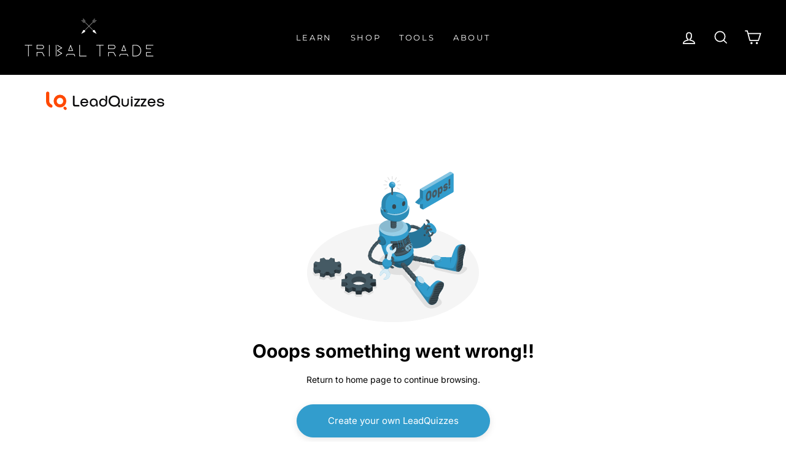

--- FILE ---
content_type: image/svg+xml
request_url: https://content.leadquizzes.com/public/images/loaders/48x48px.svg
body_size: 133
content:
<?xml version="1.0" encoding="UTF-8" standalone="no"?><svg xmlns:svg="http://www.w3.org/2000/svg" xmlns="http://www.w3.org/2000/svg" xmlns:xlink="http://www.w3.org/1999/xlink" version="1.0" width="48px" height="48px" viewBox="0 0 128 128" xml:space="preserve"><g><circle cx="16" cy="64" r="16" fill="#799fcd" fill-opacity="1"/><circle cx="16" cy="64" r="14.344" fill="#799fcd" fill-opacity="1" transform="rotate(45 64 64)"/><circle cx="16" cy="64" r="12.531" fill="#799fcd" fill-opacity="1" transform="rotate(90 64 64)"/><circle cx="16" cy="64" r="10.75" fill="#799fcd" fill-opacity="1" transform="rotate(135 64 64)"/><circle cx="16" cy="64" r="10.063" fill="#799fcd" fill-opacity="1" transform="rotate(180 64 64)"/><circle cx="16" cy="64" r="8.063" fill="#799fcd" fill-opacity="1" transform="rotate(225 64 64)"/><circle cx="16" cy="64" r="6.438" fill="#799fcd" fill-opacity="1" transform="rotate(270 64 64)"/><circle cx="16" cy="64" r="5.375" fill="#799fcd" fill-opacity="1" transform="rotate(315 64 64)"/><animateTransform attributeName="transform" type="rotate" values="0 64 64;315 64 64;270 64 64;225 64 64;180 64 64;135 64 64;90 64 64;45 64 64" calcMode="discrete" dur="720ms" repeatCount="indefinite"></animateTransform></g></svg>

--- FILE ---
content_type: image/svg+xml
request_url: https://content.leadquizzes.com/public/images/oops-something-went-wrong-new.svg
body_size: 47131
content:
<svg width="280" height="246" viewBox="0 0 280 246" fill="none" xmlns="http://www.w3.org/2000/svg">
<path d="M140 245.046C217.32 245.046 280 208.838 280 164.172C280 119.507 217.32 83.2983 140 83.2983C62.6801 83.2983 0 119.507 0 164.172C0 208.838 62.6801 245.046 140 245.046Z" fill="#F5F5F5"/>
<path d="M258.484 155.156C254.85 153.848 246.149 152.566 231.606 151.509C212.492 150.12 207.582 149.12 206.419 153.157L184.64 148.957C184.797 143.845 181.496 138.702 174.743 134.804C161.54 127.177 140.119 127.177 126.909 134.804C113.7 142.43 113.706 154.798 126.909 162.424C134.599 166.863 145.067 168.711 155.083 167.982L170.455 185.725C170.455 185.725 168.16 187.146 171.084 191.138C174.228 195.426 190.235 217.118 192.706 219.249C196.598 222.606 204.105 225.008 214.586 219.048C226.57 212.232 214.234 205.844 207.224 201.035C198.748 195.213 180.547 182.833 178.245 181.154C176.491 179.897 174.699 181.651 174.699 181.651L161.641 167.121C166.24 166.284 170.671 164.697 174.756 162.424C179.817 159.501 182.929 155.885 184.111 152.107L205.532 156.376C205.532 156.376 204.552 158.262 209.085 159.519C212.964 160.569 242.118 167.988 247.318 167.353C252.386 166.725 256.472 163.77 259.031 160.815C262.162 157.168 260.27 155.804 258.484 155.156Z" fill="#E0E0E0"/>
<path d="M80.5964 203.694C80.0433 203.687 79.5093 203.491 79.0828 203.139C78.6563 202.787 78.3629 202.299 78.2512 201.758L77.7042 198.891C76.4764 198.664 75.263 198.366 74.0701 197.998H73.9821L68.9522 200.337C68.581 200.505 68.1777 200.591 67.7702 200.588C67.271 200.592 66.7794 200.466 66.343 200.224L61.3131 197.319C61.0139 197.152 60.7615 196.912 60.5792 196.622C60.3968 196.332 60.2903 196.001 60.2694 195.659C60.2546 195.317 60.327 194.978 60.4799 194.672C60.6328 194.366 60.8612 194.104 61.1434 193.911L64.1927 191.717C63.9147 191.349 63.6586 190.964 63.4257 190.566L57.0126 190.158C56.4304 190.121 55.8841 189.864 55.4847 189.439C55.0853 189.014 54.8627 188.452 54.8623 187.869V184.097C54.8627 183.513 55.0853 182.952 55.4847 182.527C55.8841 182.102 56.4304 181.845 57.0126 181.808L63.4257 181.399C63.6586 181.001 63.9147 180.617 64.1927 180.249L61.1434 178.054C60.8588 177.863 60.6286 177.601 60.4751 177.294C60.3215 176.987 60.2498 176.645 60.2669 176.303C60.284 175.96 60.3892 175.627 60.5725 175.337C60.7558 175.047 61.0109 174.809 61.3131 174.647L66.343 171.742C66.7401 171.525 67.1816 171.401 67.6338 171.38C68.086 171.36 68.5369 171.443 68.9522 171.623L73.9821 173.968H74.0512C75.2586 173.594 76.4867 173.292 77.7293 173.062L78.2763 170.195C78.3848 169.652 78.6773 169.163 79.1045 168.81C79.5317 168.457 80.0675 168.263 80.6215 168.259H88.0217C88.5746 168.264 89.1089 168.459 89.5348 168.812C89.9607 169.165 90.2523 169.653 90.3606 170.195L90.9076 173.062C92.1353 173.289 93.3488 173.587 94.5417 173.955H94.636L99.6658 171.61C100.082 171.43 100.534 171.347 100.987 171.368C101.441 171.388 101.883 171.512 102.281 171.729L107.311 174.634C107.613 174.797 107.869 175.035 108.052 175.325C108.235 175.615 108.34 175.947 108.357 176.29C108.375 176.633 108.303 176.974 108.149 177.281C107.996 177.588 107.766 177.85 107.481 178.042L104.438 180.236C104.712 180.606 104.966 180.99 105.199 181.387L111.612 181.795C112.194 181.832 112.74 182.089 113.14 182.514C113.539 182.939 113.762 183.501 113.762 184.084V187.856C113.762 188.44 113.539 189.001 113.14 189.426C112.74 189.851 112.194 190.108 111.612 190.145L105.199 190.554C104.966 190.95 104.712 191.334 104.438 191.704L107.481 193.892C107.765 194.085 107.995 194.347 108.149 194.655C108.302 194.962 108.374 195.304 108.357 195.647C108.34 195.99 108.235 196.323 108.051 196.614C107.868 196.904 107.613 197.143 107.311 197.306L102.281 200.211C101.842 200.453 101.349 200.578 100.848 200.576C100.443 200.578 100.042 200.494 99.6721 200.33L94.6423 197.985H94.5919C93.3846 198.359 92.1565 198.661 90.9139 198.891L90.3669 201.758C90.2575 202.299 89.9656 202.787 89.54 203.14C89.1143 203.492 88.5806 203.688 88.028 203.694H80.5964ZM84.2933 180.683C81.6175 180.619 78.9701 181.242 76.6039 182.493C74.8812 183.493 73.8941 184.769 73.8941 185.995C73.8941 187.221 74.8812 188.51 76.6039 189.497C78.991 190.692 81.6238 191.315 84.2933 191.315C86.9628 191.315 89.5956 190.692 91.9827 189.497C93.7054 188.504 94.6926 187.228 94.6926 185.995C94.6926 184.763 93.7054 183.48 91.9827 182.493C89.6165 181.242 86.9691 180.619 84.2933 180.683Z" fill="#E0E0E0"/>
<path d="M27.3243 176.237C27.1571 176.238 26.9904 176.219 26.8276 176.181L21.169 174.835C20.8768 174.768 20.6038 174.635 20.3707 174.447C20.1376 174.258 19.9504 174.019 19.8235 173.748C19.6909 173.46 19.6259 173.145 19.6336 172.828C19.6412 172.511 19.7212 172.2 19.8675 171.918L20.7226 170.22C20.2007 169.938 19.7103 169.636 19.245 169.321L14.1775 170.17C14.0321 170.196 13.8849 170.208 13.7373 170.208C13.3615 170.218 12.9884 170.141 12.6478 169.981C12.3072 169.822 12.0086 169.585 11.7757 169.29L9.58141 166.234L9.10986 165.951L9.19789 164.631L9.26076 164.512C9.29945 164.376 9.35434 164.245 9.42423 164.122L9.46824 164.053C9.75702 163.615 10.1879 163.291 10.688 163.135L14.5987 161.877C14.5987 161.751 14.5987 161.619 14.5987 161.494L10.5622 160.236C10.2282 160.13 9.92913 159.935 9.69669 159.673C9.46425 159.411 9.3071 159.09 9.2419 158.746L9.20417 158.646V158.381C9.21276 157.929 9.35977 157.49 9.62542 157.124L11.6625 154.288C11.903 153.962 12.215 153.695 12.5746 153.507C12.9342 153.32 13.3319 153.217 13.7373 153.207C13.8574 153.208 13.9773 153.219 14.0957 153.238L19.2828 154.093C19.6286 153.855 20.0184 153.609 20.4333 153.37L20.7351 153.201L19.8172 151.39C19.6808 151.119 19.6118 150.819 19.616 150.516C19.6355 150.051 19.811 149.605 20.1144 149.252C20.4178 148.898 20.8313 148.657 21.2884 148.567L26.7018 147.272C26.9077 147.222 27.1187 147.197 27.3305 147.196C27.6602 147.188 27.9882 147.246 28.2949 147.367C28.6017 147.488 28.881 147.669 29.1161 147.9L31.4613 150.371C31.9769 150.371 32.5239 150.327 33.0646 150.327C33.6053 150.327 34.1963 150.327 34.7685 150.378L36.9879 148.039C37.5002 147.51 38.2008 147.205 38.937 147.19C39.1129 147.189 39.2882 147.21 39.4588 147.253L45.0734 148.592C45.47 148.681 45.8292 148.891 46.1016 149.193C46.3741 149.495 46.5464 149.873 46.5949 150.277V150.359V150.585C46.5867 150.914 46.5028 151.237 46.3497 151.528L45.5072 153.201L45.7776 153.352C46.1884 153.583 46.5871 153.834 46.9722 154.106L52.046 153.251C52.1914 153.226 52.3387 153.214 52.4862 153.213C52.8638 153.201 53.239 153.279 53.581 153.439C53.923 153.6 54.2222 153.839 54.4541 154.137L56.6987 157.281C56.9257 157.599 57.0487 157.979 57.0508 158.369V158.476C57.0128 158.901 56.8454 159.304 56.5711 159.632C56.2968 159.959 55.9288 160.194 55.5166 160.305L51.6311 161.563V161.946L55.655 163.204C56.051 163.324 56.3976 163.569 56.6434 163.902C56.8891 164.235 57.021 164.638 57.0193 165.052C57.0167 165.503 56.8762 165.941 56.6169 166.31L54.561 169.177C54.3228 169.504 54.0122 169.772 53.6534 169.96C53.2945 170.147 52.8972 170.249 52.4924 170.258C52.3682 170.257 52.2441 170.247 52.1215 170.227L46.9722 169.359C46.502 169.684 46.0151 169.984 45.5135 170.258L46.4252 172.069C46.5498 172.326 46.6145 172.607 46.6145 172.893C46.6145 173.178 46.5498 173.46 46.4252 173.716C46.2824 174.011 46.0748 174.27 45.8179 174.474C45.5609 174.678 45.2613 174.82 44.9414 174.892L39.5091 176.187C39.3035 176.239 39.0924 176.267 38.8804 176.269C38.5516 176.278 38.2244 176.22 37.9186 176.099C37.6128 175.978 37.3347 175.796 37.1011 175.565L34.7433 173.088C34.2215 173.088 33.6619 173.132 33.1086 173.132C32.5553 173.132 31.9957 173.132 31.4425 173.088L29.223 175.42C28.7195 175.928 28.039 176.221 27.3243 176.237ZM25.5701 160.205C25.5227 160.256 25.4786 160.311 25.4381 160.368C25.3752 160.444 25.3312 160.513 25.2872 160.576L25.1866 160.745C24.9802 161.084 24.8855 161.478 24.916 161.873C24.9465 162.268 25.1005 162.644 25.3563 162.946C25.6314 163.317 25.9623 163.644 26.3371 163.914C26.558 164.078 26.789 164.227 27.0288 164.361C28.9294 165.343 31.045 165.836 33.1841 165.794C34.3291 165.797 35.4706 165.666 36.5855 165.404C37.5434 165.186 38.466 164.834 39.3268 164.361C39.5566 164.231 39.7791 164.088 39.9932 163.933C40.4342 163.62 40.8136 163.227 41.1124 162.776L41.2507 162.537L41.3073 162.399C41.4269 162.085 41.4602 161.744 41.4039 161.412C41.3475 161.081 41.2034 160.77 40.9866 160.513C39.7669 158.809 36.6232 157.665 33.1652 157.665C32.0201 157.662 30.8786 157.793 29.7637 158.054C28.2638 158.35 26.8714 159.045 25.7336 160.066L25.5701 160.205Z" fill="#E0E0E0"/>
<path d="M112.128 178.652V175.653C112.125 175.483 112.059 175.321 111.943 175.197C111.827 175.074 111.669 174.999 111.499 174.986L106.721 174.684V167.982C106.721 167.906 106.699 167.831 106.658 167.766C106.617 167.701 106.558 167.65 106.488 167.618L101.459 164.713C101.288 164.624 101.1 164.574 100.908 164.565C100.716 164.556 100.524 164.59 100.346 164.662L95.2467 167.026C94.8741 167.173 94.4645 167.197 94.0772 167.096C92.7801 166.691 91.4567 166.376 90.1162 166.153C89.9384 166.115 89.7749 166.027 89.6448 165.901C89.5146 165.774 89.423 165.613 89.3806 165.436L88.7519 162.072C88.7167 161.899 88.6244 161.743 88.4898 161.629C88.3553 161.515 88.1862 161.45 88.01 161.443H80.5972C80.4198 161.448 80.2493 161.513 80.1135 161.627C79.9777 161.741 79.8844 161.898 79.849 162.072L79.2203 165.436C79.1786 165.613 79.0873 165.774 78.9569 165.901C78.8266 166.028 78.6628 166.116 78.4847 166.153C77.1444 166.376 75.821 166.691 74.5236 167.096C74.138 167.197 73.7298 167.171 73.3605 167.02L68.2552 164.662C68.0773 164.59 67.8859 164.556 67.694 164.564C67.502 164.572 67.3139 164.62 67.1423 164.706L62.1125 167.618C62.0448 167.651 61.9874 167.701 61.9465 167.764C61.9055 167.828 61.8824 167.901 61.8798 167.976V174.684L57.1077 174.986C56.9387 174.999 56.7804 175.074 56.664 175.197C56.5477 175.321 56.4817 175.483 56.479 175.653V179.425V182.047V185.788C56.479 185.87 56.5419 185.933 56.567 186.002C56.5836 186.087 56.6179 186.169 56.6676 186.241C56.7596 186.318 56.8701 186.37 56.9883 186.391C57.0323 186.391 57.0574 186.448 57.1077 186.448H57.1958L61.8798 186.744V190.604V193.471C61.8836 193.517 61.8964 193.562 61.9175 193.603C61.9616 193.673 62.022 193.731 62.0936 193.773L67.1235 196.678C67.2725 196.757 67.4385 196.801 67.6076 196.803H67.7396C67.7981 196.81 67.8571 196.81 67.9157 196.803V196.772C68.0201 196.769 68.1237 196.752 68.2237 196.722L73.3291 194.358C73.6991 194.209 74.1072 194.185 74.4922 194.288C75.7905 194.689 77.1137 195.004 78.4532 195.231C78.6322 195.268 78.797 195.355 78.9284 195.482C79.0598 195.609 79.1523 195.771 79.1951 195.948L79.8239 199.306C79.8535 199.38 79.8961 199.448 79.9496 199.507V199.589C79.9496 199.626 80.0188 199.645 80.0502 199.677C80.0791 199.711 80.113 199.741 80.1508 199.765C80.27 199.862 80.4181 199.917 80.5721 199.922H87.9722C88.1422 199.92 88.3064 199.86 88.4375 199.752C88.5794 199.643 88.6775 199.487 88.7141 199.312L89.3429 195.955C89.3845 195.777 89.4759 195.616 89.6062 195.489C89.7365 195.362 89.9004 195.275 90.0785 195.238C91.4183 195.012 92.7416 194.697 94.0395 194.295C94.4268 194.193 94.8364 194.217 95.209 194.364L100.308 196.728C100.459 196.79 100.622 196.82 100.786 196.816C101.003 196.827 101.22 196.782 101.415 196.684L106.444 193.779C106.511 193.748 106.567 193.699 106.608 193.638C106.649 193.577 106.673 193.506 106.677 193.433V186.706L111.455 186.404C111.625 186.393 111.784 186.318 111.901 186.194C112.017 186.071 112.083 185.908 112.084 185.738V178.752C112.103 178.721 112.117 178.687 112.128 178.652ZM93.7817 181.795C93.4666 182.023 93.1391 182.233 92.8009 182.424C88.1043 185.134 80.4903 185.134 75.7937 182.424C75.4526 182.234 75.123 182.024 74.8066 181.795C75.1084 181.582 75.4353 181.374 75.7937 181.167C80.4903 178.457 88.1043 178.457 92.8009 181.167C93.153 181.368 93.4737 181.575 93.7817 181.789V181.795Z" fill="#37474F"/>
<path d="M112.147 178.784V185.769C112.144 185.939 112.078 186.101 111.962 186.225C111.846 186.348 111.687 186.423 111.518 186.436L106.74 186.738V193.465C106.736 193.538 106.712 193.609 106.671 193.67C106.63 193.731 106.574 193.779 106.507 193.811L101.477 196.716C101.283 196.813 101.066 196.859 100.849 196.848C100.685 196.852 100.522 196.822 100.371 196.76L95.2718 194.396C95.1205 194.33 94.9587 194.292 94.794 194.282C94.5624 194.253 94.3273 194.27 94.1024 194.333C92.8052 194.736 91.4817 195.049 90.1414 195.27C90.0317 195.295 89.9273 195.34 89.8333 195.402V195.439C89.7282 195.498 89.6362 195.577 89.5627 195.672C89.4892 195.767 89.4358 195.876 89.4058 195.993L88.777 199.35C88.7425 199.524 88.6466 199.681 88.5067 199.79C88.3727 199.897 88.2068 199.957 88.0351 199.96H80.5972H80.4589C80.2627 199.922 80.089 199.809 79.9748 199.645V199.564C79.9307 199.495 79.8616 199.444 79.849 199.363L79.2203 196.005C79.1758 195.815 79.0697 195.645 78.9185 195.521C78.7942 195.408 78.6424 195.33 78.4784 195.295C77.1384 195.072 75.815 194.759 74.5174 194.358C74.2635 194.288 73.9972 194.275 73.7377 194.32C73.6069 194.335 73.4782 194.364 73.3542 194.408L68.2489 196.772C68.149 196.803 68.0453 196.82 67.9408 196.822V196.854C67.6694 196.898 67.3911 196.851 67.1486 196.722L62.1187 193.817C62.0809 193.793 62.0451 193.766 62.0119 193.735C61.9809 193.705 61.9535 193.671 61.9301 193.635C61.9061 193.588 61.8912 193.537 61.8861 193.484V186.756L61.0122 186.694L57.1958 186.455H57.1077C56.9448 186.443 56.7916 186.373 56.6761 186.258C56.5607 186.142 56.4907 185.989 56.479 185.826V179.4C56.4817 179.57 56.5477 179.732 56.664 179.856C56.7804 179.979 56.9387 180.054 57.1077 180.067L63.8163 180.488C64.0062 180.516 64.1871 180.588 64.3451 180.697C64.5031 180.806 64.6341 180.949 64.728 181.117C65.1196 181.832 65.5967 182.497 66.1489 183.097C66.2052 183.152 66.2485 183.218 66.2757 183.291C66.3028 183.365 66.3132 183.443 66.3059 183.521C66.2987 183.599 66.274 183.674 66.2338 183.741C66.1936 183.808 66.1388 183.865 66.0735 183.908L62.037 186.756C61.9711 186.785 61.9151 186.833 61.8758 186.893C61.8364 186.954 61.8155 187.024 61.8155 187.096C61.8155 187.168 61.8364 187.238 61.8758 187.299C61.9151 187.359 61.9711 187.407 62.037 187.436L67.0669 190.347C67.2385 190.433 67.4266 190.482 67.6185 190.489C67.8105 190.497 68.0018 190.463 68.1797 190.391L73.2788 188.033C73.6503 187.882 74.0614 187.857 74.4482 187.964C75.7464 188.363 77.0697 188.676 78.4092 188.9C78.5872 188.939 78.751 189.027 78.882 189.153C79.013 189.28 79.1062 189.441 79.1511 189.617L79.7799 192.981C79.8173 193.154 79.9111 193.309 80.0465 193.423C80.1819 193.537 80.3513 193.603 80.528 193.61H87.9282C88.1045 193.603 88.2735 193.538 88.4081 193.424C88.5427 193.31 88.635 193.154 88.6701 192.981L89.2989 189.617C89.3426 189.441 89.4346 189.281 89.5646 189.154C89.6946 189.027 89.8573 188.94 90.0345 188.9C91.3749 188.677 92.6984 188.362 93.9955 187.957C94.3834 187.858 94.793 187.884 95.165 188.033L100.264 190.391C100.442 190.463 100.633 190.497 100.825 190.489C101.017 190.482 101.205 190.433 101.377 190.347L106.407 187.436C106.473 187.407 106.529 187.359 106.568 187.299C106.607 187.238 106.628 187.168 106.628 187.096C106.628 187.024 106.607 186.954 106.568 186.893C106.529 186.833 106.473 186.785 106.407 186.756L102.421 183.883C102.355 183.839 102.3 183.782 102.26 183.714C102.22 183.647 102.195 183.571 102.188 183.492C102.181 183.414 102.191 183.335 102.218 183.261C102.245 183.188 102.289 183.121 102.345 183.066C102.898 182.467 103.378 181.805 103.772 181.092C103.866 180.925 103.996 180.782 104.152 180.673C104.309 180.564 104.489 180.492 104.678 180.463L111.386 180.042C111.555 180.029 111.714 179.954 111.83 179.83C111.946 179.707 112.012 179.545 112.015 179.375V178.627C112.07 178.669 112.115 178.723 112.147 178.784Z" fill="#263238"/>
<path d="M106.728 167.982V174.685L104.797 174.565C104.609 174.536 104.429 174.464 104.272 174.355C104.115 174.246 103.985 174.103 103.892 173.937C103.496 173.238 103.017 172.59 102.465 172.006C102.408 171.951 102.365 171.883 102.338 171.809C102.311 171.735 102.3 171.655 102.307 171.577C102.315 171.498 102.339 171.422 102.38 171.353C102.42 171.285 102.475 171.227 102.54 171.183L106.526 168.316C106.581 168.282 106.628 168.236 106.663 168.181C106.697 168.127 106.72 168.065 106.728 168.001V167.982Z" fill="#263238"/>
<path d="M66.1242 172.006C65.5694 172.602 65.092 173.265 64.7033 173.98C64.6094 174.148 64.4784 174.292 64.3204 174.401C64.1623 174.51 63.9815 174.581 63.7916 174.609L61.8677 174.729V167.97C61.8729 168.036 61.8939 168.101 61.9289 168.157C61.9638 168.214 62.0118 168.262 62.0689 168.297L66.055 171.164C66.1234 171.208 66.1808 171.268 66.2226 171.338C66.2644 171.408 66.2896 171.487 66.2963 171.568C66.303 171.649 66.2909 171.731 66.2611 171.807C66.2313 171.883 66.1844 171.951 66.1242 172.006Z" fill="#263238"/>
<path d="M67.1294 164.707L62.0996 167.618C62.0337 167.647 61.9777 167.694 61.9383 167.755C61.899 167.815 61.8781 167.885 61.8781 167.957C61.8781 168.029 61.899 168.1 61.9383 168.16C61.9777 168.22 62.0337 168.268 62.0996 168.297L66.0857 171.17C66.1512 171.214 66.206 171.271 66.2463 171.339C66.2865 171.407 66.3111 171.482 66.3184 171.561C66.3256 171.639 66.3152 171.718 66.2881 171.792C66.2609 171.866 66.2175 171.932 66.1612 171.987C65.6064 172.583 65.129 173.246 64.7402 173.962C64.6464 174.129 64.5154 174.273 64.3574 174.382C64.1993 174.491 64.0185 174.562 63.8286 174.59L57.1263 175.012C56.9572 175.024 56.7989 175.099 56.6826 175.223C56.5662 175.346 56.5002 175.509 56.4976 175.678V179.45C56.5002 179.62 56.5662 179.782 56.6826 179.906C56.7989 180.029 56.9572 180.104 57.1263 180.117L63.8286 180.538C64.0185 180.566 64.1993 180.638 64.3574 180.747C64.5154 180.856 64.6464 180.999 64.7402 181.167C65.129 181.882 65.6064 182.545 66.1612 183.141C66.2176 183.197 66.261 183.264 66.2882 183.338C66.3154 183.413 66.3258 183.492 66.3186 183.571C66.3113 183.65 66.2867 183.726 66.2464 183.794C66.2062 183.862 66.1513 183.92 66.0857 183.965L62.0367 186.756C61.9729 186.787 61.9191 186.835 61.8815 186.895C61.8439 186.956 61.8239 187.025 61.8239 187.096C61.8239 187.167 61.8439 187.236 61.8815 187.296C61.9191 187.356 61.9729 187.404 62.0367 187.435L67.0666 190.346C67.2382 190.433 67.4263 190.481 67.6182 190.489C67.8102 190.497 68.0015 190.463 68.1794 190.39L73.2847 188.033C73.6542 187.883 74.0622 187.856 74.4479 187.957C75.7452 188.361 77.0686 188.677 78.4089 188.9C78.587 188.937 78.7509 189.025 78.8812 189.151C79.0115 189.278 79.1029 189.44 79.1445 189.617L79.7733 192.981C79.8087 193.155 79.9019 193.311 80.0377 193.426C80.1736 193.54 80.3441 193.605 80.5214 193.61H87.9216C88.0979 193.603 88.2669 193.538 88.4015 193.424C88.5361 193.31 88.6284 193.154 88.6635 192.981L89.2923 189.617C89.3346 189.44 89.4262 189.279 89.5564 189.152C89.6866 189.025 89.8501 188.938 90.0279 188.9C91.3683 188.677 92.6918 188.362 93.9889 187.957C94.3769 187.858 94.7864 187.884 95.1584 188.033L100.257 190.39C100.435 190.463 100.627 190.497 100.819 190.489C101.011 190.481 101.199 190.433 101.37 190.346L106.4 187.435C106.466 187.406 106.522 187.359 106.561 187.299C106.601 187.238 106.622 187.168 106.622 187.096C106.622 187.024 106.601 186.953 106.561 186.893C106.522 186.833 106.466 186.785 106.4 186.756L102.414 183.889C102.348 183.845 102.293 183.787 102.253 183.719C102.213 183.65 102.188 183.574 102.181 183.495C102.174 183.417 102.184 183.337 102.211 183.263C102.239 183.189 102.282 183.121 102.338 183.066C102.893 182.468 103.372 181.805 103.766 181.091C103.859 180.925 103.989 180.782 104.146 180.673C104.303 180.564 104.482 180.492 104.671 180.463L111.38 180.041C111.549 180.029 111.707 179.954 111.823 179.83C111.94 179.707 112.006 179.545 112.008 179.375V175.603C112.006 175.433 111.94 175.271 111.823 175.147C111.707 175.024 111.549 174.949 111.38 174.936L104.791 174.565C104.602 174.536 104.422 174.464 104.265 174.355C104.108 174.246 103.978 174.103 103.885 173.936C103.491 173.238 103.014 172.59 102.464 172.006C102.408 171.951 102.365 171.885 102.337 171.811C102.31 171.737 102.3 171.658 102.307 171.58C102.314 171.501 102.339 171.426 102.379 171.358C102.419 171.29 102.474 171.233 102.54 171.189L106.526 168.316C106.592 168.287 106.648 168.239 106.687 168.179C106.726 168.118 106.747 168.048 106.747 167.976C106.747 167.904 106.726 167.834 106.687 167.773C106.648 167.713 106.592 167.666 106.526 167.637L101.496 164.732C101.325 164.643 101.137 164.593 100.945 164.584C100.753 164.576 100.561 164.609 100.383 164.682L95.2841 167.046C94.9115 167.192 94.5019 167.216 94.1147 167.115C92.8175 166.71 91.4941 166.395 90.1536 166.172C89.9758 166.134 89.8124 166.046 89.6822 165.92C89.552 165.793 89.4604 165.632 89.418 165.455L88.7893 162.091C88.7541 161.918 88.6618 161.762 88.5273 161.648C88.3927 161.534 88.2237 161.469 88.0474 161.462H80.5969C80.4195 161.467 80.249 161.532 80.1132 161.646C79.9773 161.76 79.8841 161.917 79.8487 162.091L79.22 165.455C79.1783 165.632 79.0869 165.793 78.9566 165.92C78.8263 166.047 78.6625 166.135 78.4844 166.172C77.1441 166.395 75.8206 166.71 74.5233 167.115C74.1377 167.216 73.7295 167.19 73.3602 167.039L68.2549 164.682C68.0766 164.604 67.8837 164.566 67.6894 164.571C67.4951 164.575 67.3041 164.621 67.1294 164.707ZM92.8006 172.635C97.491 175.345 97.491 179.746 92.8006 182.456C88.1103 185.166 80.49 185.166 75.7934 182.456C71.0967 179.746 71.0967 175.345 75.7934 172.635C80.49 169.925 88.104 169.906 92.8006 172.635Z" fill="#455A64"/>
<path d="M61.8607 187.096C61.865 187.028 61.8855 186.963 61.9205 186.905C61.9555 186.847 62.004 186.798 62.0619 186.763L64.0676 185.317V180.557C63.9799 180.519 63.8864 180.495 63.7909 180.488L57.0823 180.067C56.9133 180.054 56.755 179.979 56.6386 179.856C56.5223 179.732 56.4563 179.57 56.4536 179.4V185.782C56.4653 185.945 56.5353 186.098 56.6508 186.214C56.7662 186.329 56.9195 186.399 57.0823 186.411H57.1704L60.9868 186.65L61.8607 186.713V187.096Z" fill="#37474F"/>
<path d="M73.7313 187.926C73.5976 187.946 73.4667 187.981 73.3415 188.033L68.2425 190.39C68.0433 190.471 67.8274 190.501 67.6138 190.478V196.848C67.7266 196.86 67.8405 196.86 67.9533 196.848V196.816C68.0578 196.814 68.1615 196.797 68.2614 196.766L73.3667 194.402C73.4903 194.356 73.6192 194.327 73.7502 194.314L73.7313 187.926Z" fill="#37474F"/>
<path d="M79.9433 193.22C79.9001 193.145 79.8683 193.065 79.849 192.981L79.2202 189.617C79.1988 189.527 79.1649 189.44 79.1196 189.359V195.741C79.1659 195.819 79.1999 195.904 79.2202 195.993L79.849 199.35C79.8678 199.411 79.9 199.467 79.9433 199.513V193.22Z" fill="#37474F"/>
<path opacity="0.15" d="M89.4814 189.366C89.4334 189.443 89.3994 189.528 89.3808 189.617L88.752 192.981C88.7374 193.066 88.7053 193.148 88.6577 193.22V199.589C88.7053 199.517 88.7374 199.435 88.752 199.35L89.3808 195.993C89.3944 195.908 89.429 195.828 89.4814 195.76V189.366Z" fill="black"/>
<path opacity="0.15" d="M101.019 190.472C100.805 190.499 100.589 190.471 100.39 190.39L95.2908 188.033C95.1678 187.981 95.039 187.946 94.9072 187.926V194.301C95.0393 194.316 95.1685 194.35 95.2908 194.402L100.39 196.766C100.541 196.828 100.704 196.858 100.868 196.854H101.019V190.472Z" fill="black"/>
<path opacity="0.15" d="M111.506 180.067L104.797 180.488C104.702 180.495 104.608 180.519 104.521 180.557V185.31L106.526 186.756C106.585 186.792 106.634 186.842 106.669 186.901C106.704 186.96 106.724 187.027 106.727 187.096V186.737L111.506 186.436C111.675 186.423 111.833 186.348 111.949 186.224C112.066 186.101 112.132 185.939 112.134 185.769V178.784C112.141 178.74 112.141 178.696 112.134 178.652V179.4C112.132 179.57 112.066 179.732 111.949 179.855C111.833 179.979 111.675 180.054 111.506 180.067Z" fill="black"/>
<path d="M10.8203 156.596C10.8203 156.885 10.8203 162.154 10.8203 162.299C10.8216 162.351 10.8392 162.402 10.8706 162.443L13.1088 165.587C13.216 165.691 13.3472 165.768 13.4908 165.809C13.6344 165.851 13.7861 165.857 13.9325 165.826L19.0944 164.958C19.4134 164.904 19.7415 164.959 20.0249 165.116C20.4293 165.404 20.8491 165.671 21.2824 165.914C21.2824 165.914 21.2824 170.108 21.2824 170.196C21.2923 170.272 21.3254 170.342 21.3772 170.399C21.429 170.455 21.4969 170.494 21.5716 170.51L27.1987 171.856C27.3636 171.869 27.5294 171.844 27.6832 171.783C27.837 171.722 27.9745 171.626 28.0853 171.504L30.4053 169.058C30.6582 168.806 30.9977 168.659 31.3547 168.649C32.5293 168.721 33.7072 168.721 34.8819 168.649C35.1881 168.626 35.4916 168.72 35.7307 168.913L38.321 171.636C38.4442 171.728 38.5872 171.791 38.7388 171.82C38.8904 171.848 39.0466 171.841 39.195 171.799L44.6084 170.51C44.8724 170.447 45.0422 170.277 45.0296 170.101V165.876C45.4006 165.663 45.7527 165.443 46.0859 165.21C46.3847 165.005 46.7425 164.903 47.1044 164.921L52.4361 165.813C52.5978 165.823 52.7594 165.793 52.9064 165.725C53.0534 165.657 53.1813 165.553 53.2786 165.424L55.3157 162.575C55.3899 162.483 55.4299 162.367 55.4289 162.249C55.4289 162.148 55.4289 160.476 55.4289 158.137C55.4555 158.1 55.4708 158.056 55.4729 158.011C55.4729 157.961 55.4729 150.365 55.4729 149.894C55.4703 149.844 55.4528 149.796 55.4226 149.756L53.1843 146.612C53.0762 146.509 52.945 146.434 52.8016 146.392C52.6583 146.35 52.507 146.344 52.3606 146.373L47.1987 147.247C46.8797 147.295 46.5536 147.24 46.2682 147.09C45.8639 146.799 45.4442 146.53 45.0108 146.285C45.0108 144.33 45.0108 142.318 45.0108 142.085C45.0141 141.999 44.9869 141.915 44.934 141.847C44.881 141.779 44.8058 141.732 44.7215 141.714L39.0944 140.369C38.9279 140.35 38.7594 140.37 38.6022 140.428C38.445 140.486 38.3035 140.58 38.189 140.702L35.8753 143.141C35.6227 143.395 35.2834 143.543 34.9259 143.556C33.7514 143.481 32.5732 143.481 31.3987 143.556C31.093 143.575 30.7912 143.481 30.5499 143.292L27.9595 140.57C27.8351 140.48 27.6921 140.418 27.5409 140.39C27.3898 140.361 27.2343 140.367 27.0856 140.406L21.6722 141.702C21.4081 141.764 21.2446 141.928 21.2509 142.098V146.335C20.8863 146.549 20.5279 146.775 20.1947 147.002C19.8964 147.209 19.5388 147.312 19.1761 147.297L13.8445 146.398C13.6823 146.39 13.5205 146.422 13.3736 146.491C13.2266 146.56 13.099 146.664 13.002 146.794L10.9649 149.636C10.8964 149.727 10.8569 149.837 10.8517 149.951C10.8517 150.202 10.8517 154.188 10.8517 156.483C10.8279 156.521 10.8149 156.564 10.814 156.609L10.8203 156.596ZM40.1066 157.3C39.1111 157.853 38.042 158.262 36.9315 158.514C33.1591 159.419 28.9403 158.866 26.1991 157.307C25.9021 157.141 25.6165 156.957 25.344 156.753C25.5892 156.584 25.8533 156.414 26.1362 156.25C29.9966 154.018 36.2588 154.018 40.1255 156.25C40.4147 156.42 40.6851 156.59 40.9303 156.76C40.6669 156.956 40.3919 157.137 40.1066 157.3Z" fill="#37474F"/>
<path d="M43.8038 145.65C44.2376 145.851 44.6526 146.065 45.0613 146.279V142.079C45.0542 142.153 45.0328 142.226 44.9984 142.292L43.6026 144.971C43.5698 145.028 43.549 145.092 43.5413 145.157C43.5337 145.223 43.5395 145.29 43.5583 145.353C43.5771 145.417 43.6085 145.476 43.6507 145.527C43.6929 145.578 43.745 145.619 43.8038 145.65Z" fill="#263238"/>
<path opacity="0.15" d="M49.9779 152.327C50.0722 152.912 50.0722 153.508 49.9779 154.094C49.9572 154.224 49.9815 154.357 50.0466 154.471C50.1118 154.585 50.2139 154.674 50.3363 154.722L55.2089 156.256C55.2758 156.277 55.3341 156.319 55.375 156.376C55.4158 156.432 55.437 156.501 55.4353 156.571C55.4353 156.665 55.4353 158.149 55.4353 158.149C55.457 158.115 55.4699 158.076 55.473 158.036C55.473 155.269 55.473 150.648 55.473 150.246V149.906C55.473 150.051 55.3158 150.195 55.0769 150.271L50.4809 151.73C50.342 151.758 50.2167 151.832 50.1254 151.941C50.0341 152.049 49.9821 152.185 49.9779 152.327Z" fill="black"/>
<path opacity="0.15" d="M46.9478 159.211V164.92C47.0126 164.914 47.0779 164.914 47.1427 164.92L52.4743 165.813C52.5632 165.834 52.6558 165.834 52.7447 165.813V160.11C52.6513 160.129 52.5552 160.129 52.4617 160.11L47.1301 159.211C47.0697 159.202 47.0081 159.202 46.9478 159.211Z" fill="black"/>
<path d="M45.0613 165.882C45.4259 165.669 45.7843 165.448 46.1175 165.216C46.3651 165.054 46.6473 164.953 46.9412 164.92V159.211C46.6438 159.241 46.3585 159.345 46.1113 159.513C45.424 159.988 44.7009 160.408 43.9484 160.771C43.6341 160.928 43.458 161.198 43.5586 161.399L45.0236 164.298C45.0313 164.337 45.0313 164.378 45.0236 164.417C45.0613 164.581 45.0613 165.882 45.0613 165.882Z" fill="#263238"/>
<path opacity="0.15" d="M35.4233 163.028V168.737C35.545 168.772 35.657 168.834 35.7503 168.92L38.3407 171.642C38.4721 171.756 38.6383 171.823 38.8122 171.831V166.122C38.635 166.117 38.4645 166.053 38.3281 165.939L35.7377 163.204C35.6487 163.121 35.5408 163.061 35.4233 163.028Z" fill="black"/>
<path d="M31.0347 162.996V168.705C31.1437 168.667 31.2586 168.648 31.3742 168.649C32.5488 168.721 33.7268 168.721 34.9014 168.649C35.079 168.641 35.2563 168.669 35.4232 168.73V163.021C35.2531 162.956 35.0708 162.928 34.8888 162.94C33.7163 163.012 32.5404 163.012 31.3679 162.94C31.2543 162.938 31.1415 162.958 31.0347 162.996Z" fill="#263238"/>
<path opacity="0.15" d="M27.5889 166.096V171.805C27.7831 171.749 27.9602 171.645 28.1044 171.503L30.4245 169.058C30.6035 168.893 30.8189 168.772 31.0532 168.705V162.997C30.817 163.062 30.6009 163.185 30.4245 163.355L28.0856 165.794C27.9458 165.932 27.7757 166.036 27.5889 166.096Z" fill="black"/>
<path d="M21.2822 164.461V165.876V168.114C21.2822 169.127 21.2822 170.114 21.2822 170.158C21.2922 170.234 21.3253 170.304 21.377 170.361C21.4288 170.417 21.4967 170.456 21.5714 170.472L27.1986 171.811C27.3242 171.845 27.4565 171.845 27.5821 171.811V166.096C27.4522 166.129 27.316 166.129 27.186 166.096L21.5589 164.751C21.4885 164.737 21.424 164.702 21.3745 164.65C21.3249 164.598 21.2927 164.532 21.2822 164.461Z" fill="#37474F"/>
<path opacity="0.15" d="M19.4658 159.218V164.927C19.6649 164.939 19.8585 164.997 20.0317 165.096C20.4361 165.385 20.8558 165.652 21.2891 165.895C21.2891 165.895 21.2891 164.587 21.2891 164.411C21.2906 164.33 21.3099 164.251 21.3457 164.178L22.6975 161.5C22.7323 161.445 22.7555 161.384 22.7658 161.32C22.7761 161.256 22.7732 161.19 22.7573 161.127C22.7414 161.064 22.7129 161.005 22.6734 160.954C22.6339 160.902 22.5844 160.859 22.5277 160.827C21.6483 160.426 20.8066 159.946 20.0128 159.394C19.8492 159.288 19.6605 159.227 19.4658 159.218Z" fill="black"/>
<path d="M10.8208 156.603C10.8208 156.885 10.8208 162.148 10.8208 162.299C10.8221 162.351 10.8397 162.402 10.8711 162.443L13.1157 165.587C13.2151 165.702 13.3502 165.779 13.4992 165.807V160.061C13.3429 160.034 13.2007 159.954 13.0968 159.834L10.8585 156.691C10.8393 156.665 10.8263 156.634 10.8208 156.603Z" fill="#37474F"/>
<path d="M39.0947 140.35L44.7219 141.695C44.7692 141.706 44.8139 141.726 44.8533 141.755C44.8927 141.784 44.9259 141.82 44.9511 141.861C44.9763 141.903 44.9929 141.949 45 141.997C45.007 142.045 45.0044 142.094 44.9922 142.141C44.9906 142.216 44.9712 142.289 44.9357 142.355L43.5839 145.027C43.5498 145.083 43.5272 145.145 43.5173 145.209C43.5074 145.274 43.5105 145.339 43.5263 145.402C43.5421 145.466 43.5703 145.525 43.6094 145.577C43.6484 145.63 43.6974 145.673 43.7536 145.706C44.2 145.901 44.615 146.115 45.0111 146.335C45.4445 146.58 45.8643 146.849 46.2686 147.14C46.554 147.29 46.8801 147.346 47.1991 147.297L52.361 146.423C52.5074 146.394 52.6586 146.4 52.802 146.442C52.9453 146.484 53.0766 146.559 53.1846 146.662L55.4229 149.806C55.4531 149.846 55.4706 149.894 55.4732 149.944C55.4606 150.089 55.316 150.233 55.0771 150.309L50.4811 151.767C50.3369 151.797 50.2076 151.876 50.1157 151.991C50.0238 152.106 49.9751 152.249 49.9781 152.396C50.0724 152.979 50.0724 153.574 49.9781 154.157C49.9562 154.287 49.9799 154.42 50.0452 154.535C50.1106 154.649 50.2134 154.738 50.3365 154.785L55.2029 156.326C55.2709 156.343 55.3311 156.383 55.3734 156.439C55.4157 156.495 55.4376 156.564 55.4355 156.634C55.4268 156.747 55.3877 156.855 55.3223 156.948L53.2789 159.79C53.1827 159.921 53.0552 160.026 52.9081 160.095C52.7609 160.164 52.5988 160.196 52.4364 160.186L47.1048 159.287C46.7444 159.266 46.3876 159.368 46.0925 159.576C45.4067 160.053 44.6834 160.474 43.9297 160.834C43.6153 160.978 43.4393 161.255 43.5399 161.462L45.0048 164.361C45.1117 164.568 44.9294 164.795 44.6087 164.876L39.1953 166.172C39.0477 166.211 38.8931 166.217 38.7429 166.189C38.5927 166.161 38.4508 166.099 38.3277 166.008L35.731 163.279C35.4897 163.091 35.1879 162.997 34.8822 163.015C33.7096 163.085 32.5339 163.085 31.3613 163.015C31.0032 163.021 30.6617 163.167 30.4119 163.424L28.0919 165.864C27.9765 165.985 27.8349 166.078 27.6779 166.135C27.521 166.193 27.3529 166.214 27.1865 166.197L21.5594 164.851C21.4934 164.838 21.4319 164.808 21.3809 164.764C21.3299 164.721 21.2911 164.664 21.2683 164.601C21.2456 164.538 21.2395 164.47 21.2509 164.403C21.2622 164.337 21.2905 164.275 21.333 164.223L22.6785 161.55C22.7134 161.495 22.7368 161.433 22.7471 161.369C22.7575 161.304 22.7546 161.238 22.7388 161.175C22.7229 161.111 22.6943 161.052 22.6548 161C22.6153 160.947 22.5656 160.904 22.5087 160.871C21.6293 160.47 20.7876 159.99 19.9938 159.438C19.7144 159.277 19.3873 159.219 19.0696 159.274L13.9014 160.142C13.756 160.174 13.605 160.169 13.4621 160.127C13.3193 160.085 13.1893 160.008 13.084 159.903L10.8395 156.76C10.81 156.719 10.7945 156.671 10.7954 156.621C10.7964 156.577 10.8094 156.533 10.8332 156.495C10.9182 156.375 11.0428 156.288 11.1853 156.25L15.7813 154.798C16.1082 154.672 16.3283 154.402 16.2843 154.169C16.19 153.586 16.19 152.992 16.2843 152.409C16.307 152.278 16.2829 152.143 16.2162 152.028C16.1496 151.913 16.0446 151.825 15.9196 151.78L11.0532 150.233C10.9884 150.215 10.9312 150.177 10.8904 150.124C10.8495 150.07 10.8272 150.005 10.8269 149.938C10.8321 149.824 10.8716 149.714 10.9401 149.623L12.9772 146.782C13.0742 146.651 13.2018 146.547 13.3488 146.478C13.4957 146.409 13.6575 146.377 13.8197 146.385L19.1513 147.285C19.514 147.3 19.8716 147.196 20.1699 146.989C20.5031 146.763 20.874 146.517 21.2261 146.323C21.5782 146.128 22.0058 145.895 22.3264 145.75C22.6471 145.606 22.8231 145.323 22.7162 145.122L21.2513 142.211C21.2425 142.173 21.2425 142.135 21.2513 142.097C21.245 141.928 21.4085 141.764 21.6725 141.701L27.0859 140.406C27.2346 140.367 27.3901 140.361 27.5413 140.39C27.6924 140.418 27.8354 140.479 27.9599 140.57L30.5502 143.273C30.7916 143.462 31.0934 143.556 31.399 143.537C32.5735 143.462 33.7517 143.462 34.9262 143.537C35.2838 143.524 35.623 143.376 35.8756 143.122L38.1894 140.683C38.3039 140.561 38.4454 140.467 38.6026 140.409C38.7598 140.351 38.9283 140.331 39.0947 140.35Z" fill="#455A64"/>
<path d="M212.166 151.786C211.928 151.787 211.69 151.766 211.456 151.723L171.393 144.179C170.408 143.992 169.538 143.422 168.974 142.593C168.41 141.765 168.198 140.746 168.385 139.762C168.571 138.777 169.142 137.907 169.97 137.343C170.798 136.779 171.817 136.566 172.801 136.753L212.864 144.298C213.807 144.452 214.657 144.958 215.241 145.714C215.826 146.47 216.102 147.42 216.013 148.371C215.924 149.322 215.478 150.205 214.764 150.84C214.05 151.475 213.122 151.815 212.166 151.793V151.786Z" fill="#455A64"/>
<path d="M203.578 150.629H203.503C202.195 150.384 201.617 148.787 201.994 146.668C202.421 144.367 203.93 142.267 205.967 142.632C206.066 142.651 206.153 142.708 206.209 142.792C206.265 142.875 206.285 142.977 206.266 143.075C206.247 143.173 206.189 143.26 206.106 143.316C206.023 143.372 205.921 143.393 205.823 143.374C204.282 143.084 203.088 144.927 202.736 146.807C202.478 148.158 202.654 149.699 203.641 149.887C203.734 149.904 203.817 149.956 203.873 150.031C203.93 150.106 203.957 150.199 203.948 150.293C203.94 150.387 203.896 150.474 203.827 150.537C203.757 150.601 203.666 150.636 203.572 150.636L203.578 150.629Z" fill="#37474F"/>
<path d="M196.907 149.372H196.838C196.502 149.3 196.191 149.137 195.941 148.901C195.69 148.664 195.509 148.364 195.417 148.033C194.858 146.436 195.417 143.877 196.675 142.443C196.972 142.04 197.374 141.727 197.838 141.539C198.302 141.35 198.809 141.293 199.303 141.374C199.392 141.403 199.467 141.463 199.515 141.543C199.563 141.623 199.58 141.718 199.563 141.809C199.546 141.901 199.496 141.984 199.423 142.041C199.349 142.099 199.258 142.128 199.164 142.123C198.806 142.072 198.44 142.121 198.108 142.264C197.775 142.407 197.488 142.639 197.278 142.934C196.234 144.147 195.706 146.461 196.172 147.781C196.219 147.987 196.324 148.175 196.472 148.325C196.621 148.475 196.809 148.581 197.014 148.63C197.107 148.647 197.189 148.698 197.246 148.773C197.303 148.848 197.33 148.942 197.321 149.036C197.312 149.129 197.269 149.217 197.199 149.28C197.13 149.343 197.039 149.378 196.945 149.378L196.907 149.372Z" fill="#37474F"/>
<path d="M190.236 148.114H190.161C188.859 147.869 188.275 146.272 188.652 144.147C189.086 141.852 190.588 139.746 192.626 140.117C192.674 140.126 192.721 140.145 192.762 140.172C192.804 140.199 192.84 140.234 192.868 140.274C192.896 140.315 192.915 140.361 192.926 140.41C192.936 140.458 192.936 140.508 192.927 140.557C192.918 140.606 192.9 140.652 192.873 140.694C192.846 140.735 192.811 140.771 192.77 140.799C192.729 140.827 192.683 140.847 192.634 140.857C192.586 140.867 192.536 140.868 192.487 140.859C190.941 140.563 189.752 142.412 189.394 144.292C189.142 145.643 189.312 147.184 190.306 147.366C190.404 147.387 190.49 147.446 190.546 147.529C190.602 147.612 190.624 147.714 190.607 147.813C190.589 147.897 190.542 147.974 190.475 148.028C190.407 148.083 190.323 148.114 190.236 148.114Z" fill="#37474F"/>
<path d="M183.559 146.857H183.49C183.153 146.784 182.842 146.62 182.591 146.383C182.341 146.146 182.16 145.844 182.069 145.512C181.509 143.921 182.069 141.362 183.326 139.922C183.625 139.519 184.029 139.207 184.494 139.019C184.959 138.831 185.466 138.776 185.961 138.86C186.059 138.879 186.146 138.936 186.202 139.019C186.258 139.102 186.279 139.204 186.259 139.303C186.24 139.401 186.183 139.488 186.1 139.544C186.017 139.6 185.915 139.621 185.816 139.601C185.452 139.548 185.081 139.596 184.742 139.74C184.404 139.885 184.112 140.119 183.899 140.419C182.855 141.632 182.327 143.94 182.792 145.266C182.84 145.472 182.944 145.66 183.093 145.81C183.242 145.96 183.429 146.066 183.635 146.115C183.727 146.132 183.81 146.183 183.867 146.258C183.924 146.333 183.95 146.427 183.942 146.521C183.933 146.615 183.89 146.702 183.82 146.765C183.75 146.828 183.66 146.863 183.565 146.863L183.559 146.857Z" fill="#37474F"/>
<path d="M176.889 145.599H176.819C175.512 145.354 174.902 143.763 175.304 141.638C175.738 139.343 177.247 137.237 179.278 137.602C179.367 137.63 179.442 137.69 179.49 137.77C179.538 137.85 179.555 137.945 179.538 138.037C179.521 138.129 179.471 138.211 179.398 138.269C179.324 138.326 179.233 138.355 179.139 138.35C177.605 138.061 176.404 139.897 176.046 141.777C175.795 143.128 175.971 144.669 176.958 144.857C177.006 144.867 177.053 144.885 177.094 144.912C177.136 144.939 177.172 144.974 177.2 145.015C177.228 145.056 177.248 145.102 177.258 145.15C177.268 145.199 177.269 145.249 177.26 145.298C177.24 145.382 177.193 145.457 177.126 145.512C177.059 145.567 176.975 145.597 176.889 145.599Z" fill="#37474F"/>
<path opacity="0.15" d="M168.293 140.457C168.296 141.334 168.604 142.184 169.165 142.858C169.727 143.533 170.505 143.991 171.368 144.153L211.431 151.698C211.665 151.741 211.903 151.762 212.141 151.761C213.022 151.761 213.875 151.454 214.553 150.891C215.23 150.328 215.689 149.546 215.851 148.68V148.548L168.293 140.457Z" fill="black"/>
<path d="M255.323 118.79C252.33 117.998 247.621 117.753 243.654 120.915C240.422 123.493 236.687 135.118 235.436 139.148L214.254 139.098C213.09 139.242 212.003 139.758 211.155 140.569C207.609 144.09 206.936 148.026 207.238 151.773C207.426 154.087 208.998 155.684 210.124 155.879C210.463 155.948 238.328 161.588 242.283 162.286C248.866 163.449 247.433 163.436 251.324 157.853C253.883 154.188 253.883 148.768 253.883 145.184C253.883 141.601 255.493 135.672 256.851 131.025C258.209 126.379 258.316 119.582 255.323 118.79Z" fill="#329DCD"/>
<path opacity="0.15" d="M251.073 118.872C247.552 120.18 245.37 123.273 244.301 128.007C243.232 132.742 244.182 136.659 243.182 143.493C242.516 147.214 241.331 150.822 239.661 154.213C238.303 156.785 236.373 157.853 232.745 157.225C229.117 156.596 216.304 154.71 212.952 153.157C212.008 152.736 211.211 152.044 210.662 151.168C210.114 150.292 209.838 149.273 209.872 148.24C212.045 148.229 214.199 147.833 216.234 147.071C219.095 145.863 218.881 144.493 218.793 143.745L215.335 139.098H214.266C213.102 139.242 212.015 139.758 211.167 140.57C207.621 144.09 206.948 148.026 207.25 151.774C207.438 154.087 209.01 155.684 210.136 155.879C210.475 155.948 238.341 161.588 242.295 162.286C248.878 163.449 247.445 163.437 251.337 157.853C253.896 154.188 253.896 148.768 253.896 145.184C253.896 141.601 255.505 135.672 256.863 131.025C257.322 129.43 257.611 127.79 257.725 126.134C255.059 121.77 252.443 118.356 251.073 118.872Z" fill="black"/>
<path d="M255.323 118.79L254.738 118.646C254.091 118.504 253.436 118.403 252.776 118.344C248.256 119.249 246.124 123.248 245.477 128.743C244.829 134.238 245.42 140.393 245.018 144.222C244.615 148.051 242.233 154.213 242.39 158.281C242.366 159.821 242.84 161.327 243.742 162.575C248.639 163.436 247.734 162.996 251.286 157.878C253.845 154.213 253.845 148.793 253.845 145.21C253.845 141.626 255.455 135.697 256.813 131.05C258.171 126.404 258.316 119.582 255.323 118.79Z" fill="#455A64"/>
<path opacity="0.15" d="M235.436 139.149C234.566 142.606 233.893 146.109 233.418 149.642C232.938 146.161 232.938 142.63 233.418 139.149H235.436Z" fill="black"/>
<path d="M248.772 125.071C246.716 130.353 247.514 138.375 247.061 143.569C246.609 148.762 244.257 156.03 244.616 158.778C244.974 161.525 246.351 163.443 248.451 162.217C249.56 161.39 250.458 160.313 251.073 159.073C251.701 157.86 252.135 156.558 252.437 155.81C253.889 152.365 253.889 148.146 253.889 145.178C253.889 141.594 255.499 135.665 256.857 131.019C257.876 127.542 258.19 122.846 257.027 120.406C256.121 118.394 251.029 119.268 248.772 125.071Z" fill="#37474F"/>
<path d="M247.237 138.312C247.237 138.558 247.237 138.803 247.237 139.048L256.04 133.974C256.115 133.685 256.197 133.396 256.278 133.106L247.237 138.312Z" fill="#263238"/>
<path d="M257.209 120.846L248.489 125.876C248.401 126.159 248.319 126.448 248.237 126.75L257.404 121.456C257.348 121.249 257.278 121.041 257.209 120.846Z" fill="#263238"/>
<path d="M255.058 137.709L247.149 142.274C247.149 142.531 247.118 142.783 247.105 143.028L254.857 138.551C254.914 138.269 254.983 137.992 255.058 137.709Z" fill="#263238"/>
<path d="M245.628 151.667L253.883 146.901C253.883 146.656 253.883 146.411 253.883 146.172L245.798 150.843C245.741 151.12 245.685 151.397 245.628 151.667Z" fill="#263238"/>
<path d="M247.313 134.37V135.106L257.291 129.347C257.348 129.076 257.398 128.806 257.448 128.529L247.313 134.37Z" fill="#263238"/>
<path d="M246.672 146.448C246.622 146.719 246.578 146.989 246.527 147.259L254.072 142.915C254.104 142.657 254.141 142.393 254.179 142.129L246.672 146.448Z" fill="#263238"/>
<path d="M257.762 125.16C257.762 124.914 257.762 124.669 257.762 124.43L247.595 130.303C247.595 130.56 247.539 130.812 247.514 131.076L257.762 125.16Z" fill="#263238"/>
<path d="M252.581 155.464C252.695 155.163 252.795 154.836 252.896 154.553L244.722 159.281C244.768 159.495 244.831 159.705 244.911 159.91L252.581 155.464Z" fill="#263238"/>
<path d="M253.631 150.981C253.631 150.717 253.694 150.459 253.719 150.202L244.917 155.307C244.867 155.584 244.823 155.854 244.785 156.112L253.631 150.981Z" fill="#263238"/>
<path d="M209.727 146.637C214.619 147.102 218.593 145.323 218.781 143.745C218.781 143.745 219.963 137.156 211.236 136.452C202.51 135.747 202.271 142.142 202.271 142.142C202.246 143.651 204.83 146.178 209.727 146.637Z" fill="#329DCD"/>
<path opacity="0.7" d="M209.727 146.637C214.619 147.102 218.593 145.323 218.781 143.745C218.781 143.745 219.963 137.156 211.236 136.452C202.51 135.747 202.271 142.142 202.271 142.142C202.246 143.651 204.83 146.178 209.727 146.637Z" fill="white"/>
<path d="M218.781 143.745C218.902 142.847 218.821 141.934 218.545 141.072C218.269 140.209 217.804 139.419 217.184 138.759C217.517 139.388 218.913 142.594 213.802 144.065C208.105 145.694 202.88 142.116 202.591 140.708C202.423 141.169 202.317 141.652 202.277 142.141C202.277 143.65 204.83 146.178 209.727 146.637C214.625 147.096 218.592 145.323 218.781 143.745Z" fill="#329DCD"/>
<path opacity="0.05" d="M218.781 143.745C218.902 142.847 218.821 141.934 218.545 141.072C218.269 140.209 217.804 139.419 217.184 138.759C217.517 139.388 218.913 142.594 213.802 144.065C208.105 145.694 202.88 142.116 202.591 140.708C202.423 141.169 202.317 141.652 202.277 142.141C202.277 143.65 204.83 146.178 209.727 146.637C214.625 147.096 218.592 145.323 218.781 143.745Z" fill="black"/>
<path d="M200.145 83.3861C200.019 82.0218 199.516 79.1862 197.134 78.067C194.751 76.9479 193.462 78.067 193.801 79.1107C194.141 80.1544 196.599 80.4877 196.7 84.0714C196.7 84.0714 198.837 84.9957 200.145 83.3861Z" fill="#455A64"/>
<path opacity="0.15" d="M198.071 82.8331C197.938 82.0687 197.645 81.3409 197.212 80.6974C196.778 80.0538 196.214 79.509 195.556 79.0984C194.795 78.5012 194.676 77.8787 195.556 77.6146C194.198 77.4952 193.525 78.3188 193.783 79.111C194.129 80.1736 196.581 80.4879 196.681 84.0717C197.171 84.2633 197.696 84.3511 198.222 84.3295C198.209 83.8831 198.152 83.355 198.071 82.8331Z" fill="black"/>
<path d="M195.027 85.8698C196.568 82.7261 201.459 82.3237 205.263 85.8698C210.972 91.1952 211.909 96.4702 209.501 99.2744C207.093 102.079 203.415 101.274 200.145 98.3313C197.63 96.049 192.814 90.3778 195.027 85.8698Z" fill="#329DCD"/>
<path opacity="0.1" d="M209.501 99.2618C210.251 98.3668 210.683 97.2475 210.727 96.0804C210.431 97.6522 209.639 98.7651 208.57 99.1423C207.263 99.6076 204.936 100.331 201.076 96.3382C197.215 92.3457 195.191 85.7126 197.819 83.5938C197.221 83.7534 196.663 84.0375 196.182 84.4275C195.701 84.8176 195.307 85.3047 195.027 85.8572C192.802 90.3778 197.63 96.049 200.145 98.3187C203.415 101.261 207.093 102.072 209.501 99.2618Z" fill="black"/>
<path d="M186.785 98.0234C177.109 92.8741 171.84 90.3025 167.074 92.7735L164.754 88.2969C172.091 84.4931 179.246 88.2969 189.155 93.5782L186.785 98.0234Z" fill="#455A64"/>
<path d="M173.675 92.4777C173.616 92.476 173.559 92.4584 173.509 92.4265C173.459 92.3947 173.419 92.35 173.392 92.2971C173.366 92.2442 173.354 92.1851 173.358 92.1261C173.363 92.0671 173.383 92.0104 173.418 91.9621C173.944 91.1852 174.141 90.2308 173.965 89.3089C173.873 88.4761 173.471 87.7084 172.839 87.1586C172.802 87.1354 172.77 87.1049 172.746 87.0689C172.721 87.033 172.704 86.9923 172.695 86.9495C172.687 86.9067 172.687 86.8626 172.696 86.8199C172.705 86.7772 172.723 86.7369 172.748 86.7013C172.774 86.6657 172.806 86.6357 172.843 86.613C172.88 86.5903 172.922 86.5755 172.965 86.5695C173.008 86.5635 173.052 86.5663 173.095 86.5779C173.137 86.5894 173.176 86.6095 173.21 86.6368C173.989 87.2817 174.487 88.2035 174.6 89.2083C174.701 89.7504 174.694 90.307 174.579 90.8465C174.465 91.3859 174.245 91.8975 173.933 92.3519C173.903 92.3915 173.864 92.4234 173.819 92.4452C173.774 92.4671 173.725 92.4782 173.675 92.4777Z" fill="#37474F"/>
<path d="M178.982 94.3894C178.919 94.3877 178.859 94.368 178.807 94.3328C178.755 94.2975 178.715 94.2482 178.69 94.1906C178.666 94.133 178.658 94.0695 178.669 94.0078C178.679 93.9461 178.707 93.8887 178.749 93.8424C179.103 93.4561 179.373 93.0009 179.543 92.5055C179.713 92.01 179.779 91.4849 179.736 90.9628C179.743 90.2108 179.48 89.4814 178.995 88.9069C178.962 88.88 178.935 88.847 178.915 88.8098C178.895 88.7725 178.883 88.7317 178.879 88.6896C178.875 88.6476 178.879 88.6052 178.891 88.5648C178.904 88.5244 178.924 88.4868 178.951 88.4542C178.977 88.4216 179.01 88.3946 179.048 88.3747C179.085 88.3548 179.126 88.3425 179.168 88.3384C179.21 88.3343 179.252 88.3386 179.293 88.3509C179.333 88.3632 179.371 88.3833 179.403 88.4102C180.038 89.0931 180.386 89.993 180.378 90.9251C180.426 91.5372 180.348 92.1527 180.146 92.7327C179.945 93.3128 179.626 93.8448 179.208 94.2951C179.148 94.3553 179.067 94.3892 178.982 94.3894Z" fill="#37474F"/>
<path opacity="0.15" d="M167.074 92.7861C171.84 90.3152 177.134 92.8867 186.785 98.036L187.765 96.2001C185.551 94.7827 183.24 93.5222 180.849 92.4277C174.04 89.3469 171.45 89.0011 166.112 90.9942L167.074 92.7861Z" fill="black"/>
<path d="M164.39 99.0989C168.561 97.3714 170.541 92.5901 168.814 88.4196C167.086 84.2491 162.305 82.2687 158.134 83.9961C153.964 85.7236 151.983 90.5049 153.711 94.6754C155.438 98.8459 160.22 100.826 164.39 99.0989Z" fill="#329DCD"/>
<path opacity="0.25" d="M164.39 99.0989C168.561 97.3714 170.541 92.5901 168.814 88.4196C167.086 84.2491 162.305 82.2687 158.134 83.9961C153.964 85.7236 151.983 90.5049 153.711 94.6754C155.438 98.8459 160.22 100.826 164.39 99.0989Z" fill="black"/>
<path d="M153.173 156.552C164.402 156.552 173.506 147.448 173.506 136.218C173.506 124.989 164.402 115.885 153.173 115.885C141.943 115.885 132.839 124.989 132.839 136.218C132.839 147.448 141.943 156.552 153.173 156.552Z" fill="#329DCD"/>
<path opacity="0.35" d="M153.173 156.552C164.402 156.552 173.506 147.448 173.506 136.218C173.506 124.989 164.402 115.885 153.173 115.885C141.943 115.885 132.839 124.989 132.839 136.218C132.839 147.448 141.943 156.552 153.173 156.552Z" fill="black"/>
<path opacity="0.15" d="M154.461 152.151C149.432 151.572 147.03 148.536 147.03 148.536C147.03 148.536 164.672 148.586 173.122 132.189C172.504 129.149 171.199 126.291 169.307 123.833C167.415 121.374 164.987 119.381 162.207 118.004L138.448 122.229C136.491 124.302 134.992 126.763 134.047 129.452C133.103 132.142 132.735 135 132.966 137.841C133.198 140.682 134.024 143.442 135.392 145.943C136.759 148.444 138.637 150.63 140.904 152.358C143.17 154.086 145.775 155.319 148.549 155.975C151.323 156.632 154.203 156.698 157.004 156.169C159.805 155.64 162.464 154.528 164.807 152.906C167.151 151.283 169.127 149.186 170.607 146.75C166.546 151.522 159.567 152.748 154.461 152.151Z" fill="black"/>
<path d="M172.959 125.354L172.852 125.14C172.82 125.084 172.795 125.027 172.77 124.977C170.51 120.109 168.657 115.062 167.231 109.887C165.586 103.77 164.608 97.4918 164.314 91.1636H117.448C117.448 108.718 120.818 125.964 128.495 139.312C129.802 141.883 132.569 144.009 136.668 145.253C146.784 148.315 161.233 144.933 168.941 137.709C173.405 133.559 174.631 129.032 172.959 125.354Z" fill="#329DCD"/>
<path opacity="0.1" d="M167.822 138.721C164.54 141.135 157.096 144.135 151.525 144.084C145.15 144.021 132.368 140.488 127.797 130.51C123.226 120.532 121.767 102.072 121.767 102.072C121.767 102.072 127.181 105.178 139.435 104.876L137.831 91.1826H117.46C117.46 108.737 120.83 125.983 128.507 139.331C129.815 141.903 132.581 144.028 136.681 145.273C146.326 148.19 159.894 145.254 167.822 138.721Z" fill="black"/>
<path d="M170.281 119.086C170.218 118.916 170.149 118.746 170.086 118.57C170.023 118.394 170.01 118.369 169.966 118.268V118.199C169.117 115.904 168.174 113.119 167.256 109.906C166.25 106.265 165.504 102.556 165.024 98.8091V98.7588C165.546 102.563 163.289 106.48 158.234 109.391C152.198 112.874 143.685 114.068 135.964 112.949C136.87 121.607 139.787 130.717 144.591 137.583C152.135 138.136 160.994 135.338 166.012 130.667C170.092 126.781 171.437 122.607 170.281 119.086Z" fill="#37474F"/>
<path d="M169.086 118.627C169.023 118.463 168.966 118.287 168.904 118.111L168.79 117.809V117.74C167.986 115.426 167.093 112.622 166.244 109.397C165.618 106.996 165.118 104.563 164.748 102.11C163.962 104.776 161.793 107.335 158.221 109.391C152.186 112.874 143.673 114.068 135.952 112.949C136.794 120.972 139.359 129.372 143.553 136.024C150.884 136.483 159.686 134.502 164.578 130.101C168.746 126.322 170.18 122.173 169.086 118.627Z" fill="#455A64"/>
<path d="M155.203 116.483L152.839 115.414C152.839 115.414 144.207 117.432 139.007 116.948C139.041 119.533 139.375 122.105 140.001 124.612C140.602 127.008 141.555 129.3 142.83 131.415L145.552 132.736L155.203 116.483Z" fill="#263238"/>
<path d="M140.938 119.105C140.938 122.393 143.66 130.479 145.559 132.736C145.559 132.736 155.097 132.289 159.202 128.529C159.07 127.479 155.203 116.483 155.203 116.483C152.682 118.344 145.232 119.111 140.938 119.105Z" fill="#37474F"/>
<path d="M156.216 128.02C156.74 128.02 157.165 127.595 157.165 127.07C157.165 126.546 156.74 126.121 156.216 126.121C155.691 126.121 155.266 126.546 155.266 127.07C155.266 127.595 155.691 128.02 156.216 128.02Z" fill="#329DCD"/>
<path d="M153.305 128.485C153.562 128.485 153.77 128.277 153.77 128.02C153.77 127.763 153.562 127.555 153.305 127.555C153.048 127.555 152.839 127.763 152.839 128.02C152.839 128.277 153.048 128.485 153.305 128.485Z" fill="#329DCD"/>
<path d="M155.762 121.783C155.721 121.792 155.678 121.792 155.637 121.783C155.575 121.783 155.515 121.766 155.464 121.732C155.413 121.699 155.372 121.651 155.348 121.594C155.318 121.517 155.319 121.43 155.35 121.353C155.382 121.276 155.441 121.214 155.517 121.18C155.934 121.006 156.273 120.685 156.47 120.279C156.667 119.872 156.708 119.408 156.586 118.973L154.367 111.164C154.562 111.088 154.763 111.013 154.951 110.931L157.19 118.803C157.362 119.388 157.311 120.016 157.048 120.567C156.784 121.117 156.326 121.55 155.762 121.783Z" fill="#329DCD"/>
<path d="M151.947 122.997C151.905 123.005 151.863 123.005 151.821 122.997C151.759 122.996 151.699 122.977 151.648 122.942C151.596 122.907 151.556 122.859 151.532 122.802C151.502 122.724 151.503 122.638 151.534 122.561C151.566 122.483 151.626 122.421 151.702 122.387C152.117 122.213 152.455 121.893 152.65 121.488C152.846 121.083 152.887 120.619 152.764 120.186L150.532 112.314L151.161 112.164L153.393 120.016C153.564 120.604 153.51 121.234 153.243 121.785C152.976 122.335 152.514 122.767 151.947 122.997Z" fill="#329DCD"/>
<path d="M148.174 124.223C148.135 124.231 148.094 124.231 148.055 124.223C147.992 124.224 147.931 124.207 147.878 124.173C147.825 124.14 147.784 124.091 147.759 124.034C147.729 123.956 147.73 123.87 147.762 123.793C147.793 123.716 147.853 123.653 147.929 123.619C148.346 123.445 148.684 123.125 148.88 122.718C149.076 122.311 149.115 121.846 148.991 121.412L146.615 113.044L147.243 112.962L149.589 121.242C149.763 121.826 149.715 122.454 149.453 123.004C149.192 123.554 148.736 123.988 148.174 124.223Z" fill="#329DCD"/>
<g opacity="0.3">
<path opacity="0.3" d="M155.763 121.783C155.722 121.792 155.679 121.792 155.638 121.783C155.576 121.783 155.516 121.766 155.465 121.732C155.413 121.699 155.373 121.651 155.348 121.594C155.319 121.517 155.319 121.43 155.351 121.353C155.383 121.276 155.442 121.214 155.518 121.18C155.935 121.006 156.274 120.685 156.471 120.279C156.668 119.872 156.709 119.408 156.587 118.973L154.368 111.164C154.563 111.088 154.764 111.013 154.952 110.931L157.191 118.803C157.363 119.388 157.312 120.016 157.049 120.567C156.785 121.117 156.327 121.55 155.763 121.783Z" fill="black"/>
<path opacity="0.3" d="M151.947 122.997C151.905 123.005 151.863 123.005 151.821 122.997C151.759 122.996 151.699 122.977 151.648 122.942C151.596 122.907 151.556 122.859 151.532 122.802C151.502 122.724 151.503 122.638 151.534 122.561C151.566 122.483 151.626 122.421 151.702 122.387C152.117 122.213 152.455 121.893 152.65 121.488C152.846 121.083 152.887 120.619 152.764 120.186L150.532 112.314L151.161 112.164L153.393 120.016C153.564 120.604 153.51 121.234 153.243 121.785C152.976 122.335 152.514 122.767 151.947 122.997Z" fill="black"/>
<path opacity="0.3" d="M148.174 124.223C148.135 124.231 148.094 124.231 148.055 124.223C147.993 124.224 147.931 124.207 147.879 124.173C147.826 124.14 147.784 124.091 147.76 124.034C147.73 123.956 147.731 123.87 147.762 123.793C147.794 123.716 147.853 123.653 147.929 123.619C148.346 123.445 148.685 123.125 148.88 122.718C149.076 122.311 149.116 121.846 148.992 121.412L146.615 113.044L147.244 112.962L149.589 121.242C149.763 121.826 149.715 122.454 149.454 123.004C149.193 123.554 148.737 123.988 148.174 124.223Z" fill="black"/>
</g>
<path d="M158.234 109.391C157.75 109.674 157.241 109.932 156.725 110.183C157.278 112.993 158.297 117.363 159.328 119.733C159.328 119.733 164.358 118.212 166.024 114.905C164.959 111.572 164.119 108.171 163.509 104.726C162.13 106.663 160.326 108.259 158.234 109.391Z" fill="#37474F"/>
<path d="M162.811 108.68C162.811 108.788 162.779 108.894 162.719 108.984C162.659 109.074 162.573 109.144 162.473 109.186C162.373 109.227 162.263 109.238 162.157 109.217C162.051 109.196 161.954 109.144 161.877 109.067C161.801 108.991 161.748 108.893 161.727 108.787C161.706 108.681 161.717 108.571 161.758 108.471C161.8 108.371 161.87 108.286 161.96 108.225C162.05 108.165 162.156 108.133 162.264 108.133C162.336 108.133 162.407 108.147 162.473 108.175C162.539 108.202 162.6 108.243 162.651 108.294C162.701 108.344 162.742 108.405 162.769 108.471C162.797 108.537 162.811 108.608 162.811 108.68Z" fill="#329DCD"/>
<path d="M163.584 111.164C163.584 111.272 163.552 111.378 163.492 111.468C163.431 111.558 163.345 111.628 163.245 111.67C163.145 111.711 163.034 111.721 162.928 111.7C162.822 111.678 162.724 111.625 162.648 111.548C162.572 111.471 162.52 111.373 162.5 111.267C162.48 111.16 162.491 111.05 162.534 110.95C162.576 110.85 162.647 110.765 162.738 110.706C162.829 110.647 162.935 110.615 163.044 110.617C163.115 110.617 163.186 110.631 163.252 110.659C163.318 110.686 163.378 110.726 163.428 110.777C163.478 110.828 163.518 110.889 163.545 110.955C163.572 111.021 163.585 111.092 163.584 111.164Z" fill="#329DCD"/>
<path d="M164.678 113.691C164.678 113.799 164.646 113.905 164.586 113.995C164.526 114.085 164.441 114.155 164.341 114.196C164.241 114.238 164.131 114.249 164.025 114.228C163.919 114.206 163.821 114.154 163.745 114.078C163.668 114.001 163.616 113.904 163.595 113.798C163.574 113.692 163.585 113.582 163.626 113.482C163.668 113.382 163.738 113.296 163.828 113.236C163.918 113.176 164.023 113.144 164.131 113.144C164.277 113.144 164.416 113.202 164.518 113.304C164.621 113.407 164.678 113.546 164.678 113.691Z" fill="#329DCD"/>
<path d="M160.196 117.766C160.133 117.766 160.071 117.747 160.019 117.713C159.966 117.678 159.925 117.629 159.9 117.571C159.183 115.342 158.599 113.073 158.152 110.774C158.139 110.692 158.159 110.608 158.207 110.54C158.255 110.472 158.328 110.425 158.41 110.41C158.493 110.399 158.577 110.42 158.645 110.469C158.713 110.518 158.759 110.591 158.775 110.674C159.217 112.916 159.788 115.13 160.485 117.307C160.516 117.384 160.516 117.47 160.484 117.546C160.452 117.623 160.392 117.684 160.315 117.715C160.28 117.741 160.239 117.758 160.196 117.766Z" fill="#329DCD"/>
<path d="M161.925 116.678C161.862 116.678 161.8 116.659 161.748 116.625C161.695 116.59 161.654 116.541 161.629 116.483C160.915 114.253 160.331 111.984 159.881 109.686C159.867 109.603 159.887 109.517 159.936 109.448C159.985 109.379 160.059 109.333 160.142 109.318C160.226 109.304 160.311 109.324 160.38 109.373C160.449 109.422 160.496 109.496 160.51 109.579C160.95 111.83 161.521 114.053 162.22 116.238C162.252 116.315 162.252 116.402 162.22 116.48C162.188 116.557 162.128 116.619 162.051 116.653C162.01 116.668 161.968 116.676 161.925 116.678Z" fill="#329DCD"/>
<path d="M202.704 112.478C202.704 112.478 198.624 118.948 189.205 122.393C183.904 124.291 178.269 125.079 172.651 124.707C170.456 119.925 168.646 114.976 167.237 109.907C166.228 106.266 165.482 102.557 165.005 98.8094C165.005 98.8094 172.274 99.7525 180.057 94.8798C188.935 89.3281 190.966 83.374 190.966 83.374C196.473 91.1389 200.359 100.922 202.704 112.478Z" fill="#329DCD"/>
<path opacity="0.25" d="M202.704 112.478C202.704 112.478 198.624 118.948 189.205 122.393C183.904 124.291 178.269 125.079 172.651 124.707C170.456 119.925 168.646 114.976 167.237 109.907C166.228 106.266 165.482 102.557 165.005 98.8094C165.005 98.8094 172.274 99.7525 180.057 94.8798C188.935 89.3281 190.966 83.374 190.966 83.374C196.473 91.1389 200.359 100.922 202.704 112.478Z" fill="black"/>
<path opacity="0.25" d="M202.704 112.478C200.334 100.922 196.473 91.1389 190.966 83.374C190.687 84.0841 190.342 84.7662 189.935 85.4111C194.637 90.8937 200.315 104.562 201.252 114.333C201.779 113.75 202.264 113.13 202.704 112.478Z" fill="black"/>
<path d="M191.456 104.939C192.349 104.939 193.072 104.216 193.072 103.323C193.072 102.431 192.349 101.708 191.456 101.708C190.564 101.708 189.84 102.431 189.84 103.323C189.84 104.216 190.564 104.939 191.456 104.939Z" fill="#37474F"/>
<path d="M140.881 104.895C153.826 104.895 164.32 98.8374 164.32 91.3648C164.32 83.8922 153.826 77.8345 140.881 77.8345C127.936 77.8345 117.442 83.8922 117.442 91.3648C117.442 98.8374 127.936 104.895 140.881 104.895Z" fill="#329DCD"/>
<path opacity="0.5" d="M140.881 104.895C153.826 104.895 164.32 98.8374 164.32 91.3648C164.32 83.8922 153.826 77.8345 140.881 77.8345C127.936 77.8345 117.442 83.8922 117.442 91.3648C117.442 98.8374 127.936 104.895 140.881 104.895Z" fill="white"/>
<path opacity="0.1" d="M124.282 81.7958C120.711 83.8643 118.535 86.4233 117.756 89.0954C118.385 91.4091 120.233 93.6285 123.314 95.3827C131.054 99.853 143.597 99.853 151.336 95.3827C159.076 90.9124 159.07 83.7511 151.462 79.2809C142.691 76.7219 131.663 77.5518 124.282 81.7958Z" fill="black"/>
<path d="M171.645 117.935C170.735 117.342 169.65 117.078 168.57 117.187C167.31 117.306 166.121 117.829 165.181 118.677C165.074 118.771 164.974 118.872 164.879 118.979C163.647 119.301 162.555 120.022 161.774 121.029C161.359 121.556 161.071 122.171 160.931 122.827C160.527 123.314 160.265 123.904 160.177 124.531C160.077 125.517 160.363 126.504 160.975 127.284C161.474 127.935 162.104 128.474 162.824 128.866C163.544 129.258 164.339 129.494 165.156 129.56C165.477 129.246 165.785 128.932 166.068 128.611C164.869 128.691 163.68 128.346 162.71 127.636C162.207 127.315 161.793 126.873 161.505 126.35C161.217 125.827 161.065 125.241 161.063 124.644V124.707C161.294 125.259 161.636 125.758 162.069 126.171C162.502 126.584 163.016 126.903 163.578 127.108C164.111 127.344 164.699 127.427 165.276 127.349C165.853 127.27 166.397 127.032 166.847 126.662C167.114 126.418 167.328 126.123 167.476 125.794C167.673 125.807 167.87 125.807 168.067 125.794C168.606 125.828 169.144 125.715 169.622 125.465C170.101 125.216 170.502 124.841 170.783 124.38C171.013 123.913 171.14 123.403 171.154 122.883C171.168 122.363 171.07 121.846 170.865 121.368C170.556 120.597 170.001 119.949 169.287 119.526C169.051 119.38 168.803 119.256 168.545 119.155C167.816 118.87 167.038 118.734 166.256 118.752C166.995 118.214 167.862 117.88 168.771 117.784C169.257 117.729 169.747 117.739 170.23 117.816C170.682 117.887 171.121 118.027 171.531 118.231C171.796 118.363 171.814 118.036 171.645 117.935ZM162.333 121.645C162.8 120.977 163.427 120.436 164.156 120.073C163.978 120.444 163.851 120.837 163.779 121.242C163.25 121.334 162.739 121.508 162.264 121.758C162.284 121.712 162.307 121.668 162.333 121.626V121.645ZM164.477 126.417C164.01 126.326 163.566 126.143 163.171 125.879C162.776 125.614 162.438 125.273 162.176 124.876C161.842 124.361 161.698 123.745 161.767 123.135C162.292 122.589 162.973 122.218 163.716 122.072C163.719 122.558 163.82 123.039 164.015 123.484C164.21 123.93 164.493 124.331 164.848 124.663C165.343 125.095 165.927 125.415 166.558 125.599C166.336 125.931 166.017 126.185 165.644 126.328C165.272 126.471 164.864 126.495 164.477 126.398V126.417ZM165.735 124.235C165.401 123.97 165.13 123.635 164.941 123.254C164.752 122.872 164.649 122.454 164.641 122.028C164.95 122.051 165.251 122.139 165.524 122.286C165.797 122.434 166.036 122.637 166.225 122.883C166.653 123.417 166.876 124.086 166.854 124.769C166.444 124.653 166.057 124.468 165.709 124.222L165.735 124.235ZM167.828 119.777C168.445 119.944 169.005 120.275 169.45 120.733C169.645 120.928 169.806 121.153 169.928 121.399C170.303 122.101 170.397 122.919 170.192 123.688C170.075 124.038 169.855 124.345 169.561 124.569C169.268 124.793 168.914 124.924 168.545 124.946C168.282 124.977 168.016 124.977 167.753 124.946C167.817 124.458 167.774 123.962 167.627 123.493C167.476 122.957 167.19 122.469 166.796 122.076C166.402 121.682 165.913 121.398 165.376 121.249C165.155 121.2 164.93 121.171 164.703 121.161C164.813 120.607 165.045 120.085 165.382 119.633C166.187 119.477 167.018 119.52 167.803 119.758L167.828 119.777Z" fill="#329DCD"/>
<path opacity="0.5" d="M171.645 117.935C170.735 117.342 169.65 117.078 168.57 117.187C167.31 117.306 166.121 117.829 165.181 118.677C165.074 118.771 164.974 118.872 164.879 118.979C163.647 119.301 162.555 120.022 161.774 121.029C161.359 121.556 161.071 122.171 160.931 122.827C160.527 123.314 160.265 123.904 160.177 124.531C160.077 125.517 160.363 126.504 160.975 127.284C161.474 127.935 162.104 128.474 162.824 128.866C163.544 129.258 164.339 129.494 165.156 129.56C165.477 129.246 165.785 128.932 166.068 128.611C164.869 128.691 163.68 128.346 162.71 127.636C162.207 127.315 161.793 126.873 161.505 126.35C161.217 125.827 161.065 125.241 161.063 124.644V124.707C161.294 125.259 161.636 125.758 162.069 126.171C162.502 126.584 163.016 126.903 163.578 127.108C164.111 127.344 164.699 127.427 165.276 127.349C165.853 127.27 166.397 127.032 166.847 126.662C167.114 126.418 167.328 126.123 167.476 125.794C167.673 125.807 167.87 125.807 168.067 125.794C168.606 125.828 169.144 125.715 169.622 125.465C170.101 125.216 170.502 124.841 170.783 124.38C171.013 123.913 171.14 123.403 171.154 122.883C171.168 122.363 171.07 121.846 170.865 121.368C170.556 120.597 170.001 119.949 169.287 119.526C169.051 119.38 168.803 119.256 168.545 119.155C167.816 118.87 167.038 118.734 166.256 118.752C166.995 118.214 167.862 117.88 168.771 117.784C169.257 117.729 169.747 117.739 170.23 117.816C170.682 117.887 171.121 118.027 171.531 118.231C171.796 118.363 171.814 118.036 171.645 117.935ZM162.333 121.645C162.8 120.977 163.427 120.436 164.156 120.073C163.978 120.444 163.851 120.837 163.779 121.242C163.25 121.334 162.739 121.508 162.264 121.758C162.284 121.712 162.307 121.668 162.333 121.626V121.645ZM164.477 126.417C164.01 126.326 163.566 126.143 163.171 125.879C162.776 125.614 162.438 125.273 162.176 124.876C161.842 124.361 161.698 123.745 161.767 123.135C162.292 122.589 162.973 122.218 163.716 122.072C163.719 122.558 163.82 123.039 164.015 123.484C164.21 123.93 164.493 124.331 164.848 124.663C165.343 125.095 165.927 125.415 166.558 125.599C166.336 125.931 166.017 126.185 165.644 126.328C165.272 126.471 164.864 126.495 164.477 126.398V126.417ZM165.735 124.235C165.401 123.97 165.13 123.635 164.941 123.254C164.752 122.872 164.649 122.454 164.641 122.028C164.95 122.051 165.251 122.139 165.524 122.286C165.797 122.434 166.036 122.637 166.225 122.883C166.653 123.417 166.876 124.086 166.854 124.769C166.444 124.653 166.057 124.468 165.709 124.222L165.735 124.235ZM167.828 119.777C168.445 119.944 169.005 120.275 169.45 120.733C169.645 120.928 169.806 121.153 169.928 121.399C170.303 122.101 170.397 122.919 170.192 123.688C170.075 124.038 169.855 124.345 169.561 124.569C169.268 124.793 168.914 124.924 168.545 124.946C168.282 124.977 168.016 124.977 167.753 124.946C167.817 124.458 167.774 123.962 167.627 123.493C167.476 122.957 167.19 122.469 166.796 122.076C166.402 121.682 165.913 121.398 165.376 121.249C165.155 121.2 164.93 121.171 164.703 121.161C164.813 120.607 165.045 120.085 165.382 119.633C166.187 119.477 167.018 119.52 167.803 119.758L167.828 119.777Z" fill="white"/>
<path opacity="0.15" d="M160.196 124.43C160.397 124.957 160.757 125.407 161.227 125.719C161.098 125.37 161.042 124.997 161.063 124.625V124.688C160.889 124.075 160.838 123.434 160.913 122.802C160.534 123.272 160.287 123.834 160.196 124.43Z" fill="black"/>
<path opacity="0.15" d="M162.006 122.889C162.03 122.496 162.112 122.108 162.252 121.739C161.972 122.148 161.802 122.622 161.755 123.116C161.834 123.035 161.918 122.96 162.006 122.889Z" fill="black"/>
<path opacity="0.15" d="M163.383 120.544C163.624 120.355 163.883 120.191 164.157 120.054C164.339 119.654 164.583 119.285 164.88 118.96C164.666 119.019 164.456 119.091 164.251 119.174C163.845 119.545 163.546 120.019 163.383 120.544Z" fill="black"/>
<path opacity="0.15" d="M163.779 121.224C163.66 121.243 163.543 121.268 163.427 121.299C163.356 121.586 163.308 121.878 163.282 122.173C163.427 122.129 163.571 122.085 163.716 122.054C163.695 121.775 163.716 121.495 163.779 121.224Z" fill="black"/>
<path opacity="0.15" d="M167.489 125.775C167.176 125.726 166.865 125.661 166.559 125.581C166.459 125.739 166.336 125.881 166.194 126.002C166.467 126.184 166.775 126.307 167.099 126.36C167.251 126.181 167.382 125.985 167.489 125.775Z" fill="black"/>
<path opacity="0.15" d="M166.269 118.765C165.94 119.031 165.635 119.326 165.357 119.645C165.471 119.645 165.584 119.614 165.691 119.595C165.86 119.303 166.054 119.025 166.269 118.765Z" fill="black"/>
<path opacity="0.15" d="M164.615 122.009L164.804 122.047C164.759 121.762 164.759 121.471 164.804 121.186H164.678C164.629 121.457 164.608 121.733 164.615 122.009Z" fill="black"/>
<path opacity="0.15" d="M167.759 124.606C167.443 124.659 167.12 124.659 166.803 124.606C166.806 124.662 166.806 124.719 166.803 124.776C167.101 124.874 167.409 124.935 167.721 124.958C167.74 124.841 167.753 124.724 167.759 124.606Z" fill="black"/>
<path d="M128.476 115.194C128.476 116.954 127.885 118.212 126.923 118.847C126.679 118.978 126.427 119.093 126.168 119.193C124.929 119.677 123.59 119.851 122.268 119.7C120.946 119.549 119.68 119.078 118.582 118.327C117.483 117.576 116.585 116.568 115.964 115.391C115.344 114.214 115.02 112.903 115.021 111.572C115.019 110.315 115.309 109.074 115.867 107.947C116.426 106.82 117.238 105.838 118.24 105.078C118.245 105.064 118.254 105.052 118.265 105.042C118.276 105.032 118.289 105.025 118.303 105.021C118.404 104.952 118.492 104.883 118.592 104.82C119.63 104.191 121.069 104.304 122.666 105.222C125.892 107.039 128.476 111.509 128.476 115.194Z" fill="#329DCD"/>
<path opacity="0.25" d="M128.476 115.194C128.476 116.954 127.885 118.212 126.923 118.847C126.679 118.978 126.427 119.093 126.168 119.193C124.929 119.677 123.59 119.851 122.268 119.7C120.946 119.549 119.68 119.078 118.582 118.327C117.483 117.576 116.585 116.568 115.964 115.391C115.344 114.214 115.02 112.903 115.021 111.572C115.019 110.315 115.309 109.074 115.867 107.947C116.426 106.82 117.238 105.838 118.24 105.078C118.245 105.064 118.254 105.052 118.265 105.042C118.276 105.032 118.289 105.025 118.303 105.021C118.404 104.952 118.492 104.883 118.592 104.82C119.63 104.191 121.069 104.304 122.666 105.222C125.892 107.039 128.476 111.509 128.476 115.194Z" fill="black"/>
<path opacity="0.1" d="M128.476 115.194C128.476 112.352 126.936 109.045 124.767 106.832C126.382 108.857 127.91 114.018 125.936 116.653C123.962 119.287 116.681 117.791 115.248 113.465C115.517 114.602 116.028 115.668 116.745 116.591C117.462 117.515 118.369 118.273 119.404 118.816C120.439 119.359 121.578 119.673 122.745 119.738C123.912 119.803 125.08 119.617 126.169 119.193C126.425 119.095 126.675 118.982 126.917 118.853C127.885 118.212 128.476 116.955 128.476 115.194Z" fill="black"/>
<path d="M118.926 165.335C118.633 166.528 118.605 167.771 118.844 168.975C118.945 169.478 119.473 169.893 119.706 169.648L124.672 164.555L128.659 165.543L129.797 169.497L124.597 174.835C124.402 175.036 124.427 175.244 124.628 175.3L124.999 175.401C126.84 175.855 128.78 175.666 130.498 174.865C132.216 174.065 133.608 172.7 134.444 170.999C135.28 169.297 135.508 167.361 135.092 165.512C134.675 163.663 133.639 162.012 132.154 160.833L138.687 133.603C140.843 133.166 142.739 131.893 143.958 130.061C145.178 128.23 145.622 125.99 145.194 123.832C145.087 123.323 144.566 122.908 144.327 123.153L139.36 128.246L135.374 127.259L134.236 123.304L139.435 117.96C139.624 117.771 139.599 117.551 139.435 117.495L139.064 117.394C137.222 116.937 135.279 117.124 133.559 117.925C131.838 118.725 130.444 120.091 129.607 121.795C128.771 123.498 128.543 125.437 128.962 127.288C129.381 129.139 130.421 130.791 131.909 131.968L125.377 159.199C123.83 159.503 122.401 160.242 121.259 161.329C120.116 162.415 119.307 163.805 118.926 165.335Z" fill="#329DCD"/>
<path opacity="0.8" d="M118.926 165.335C118.633 166.528 118.605 167.771 118.844 168.975C118.945 169.478 119.473 169.893 119.706 169.648L124.672 164.555L128.659 165.543L129.797 169.497L124.597 174.835C124.402 175.036 124.427 175.244 124.628 175.3L124.999 175.401C126.84 175.855 128.78 175.666 130.498 174.865C132.216 174.065 133.608 172.7 134.444 170.999C135.28 169.297 135.508 167.361 135.092 165.512C134.675 163.663 133.639 162.012 132.154 160.833L138.687 133.603C140.843 133.166 142.739 131.893 143.958 130.061C145.178 128.23 145.622 125.99 145.194 123.832C145.087 123.323 144.566 122.908 144.327 123.153L139.36 128.246L135.374 127.259L134.236 123.304L139.435 117.96C139.624 117.771 139.599 117.551 139.435 117.495L139.064 117.394C137.222 116.937 135.279 117.124 133.559 117.925C131.838 118.725 130.444 120.091 129.607 121.795C128.771 123.498 128.543 125.437 128.962 127.288C129.381 129.139 130.421 130.791 131.909 131.968L125.377 159.199C123.83 159.503 122.401 160.242 121.259 161.329C120.116 162.415 119.307 163.805 118.926 165.335Z" fill="white"/>
<path d="M135.675 144.738C135.098 145.164 134.42 145.43 133.707 145.509C132.995 145.587 132.274 145.475 131.619 145.185C130.583 144.817 129.721 144.075 129.205 143.104L125.785 157.363C126.835 157.998 128.017 158.384 129.239 158.493C130.462 158.602 131.693 158.431 132.839 157.992L135.945 145.034C135.857 144.933 135.769 144.833 135.675 144.738Z" fill="#329DCD"/>
<path opacity="0.05" d="M135.675 144.738C135.098 145.164 134.42 145.43 133.707 145.509C132.995 145.587 132.274 145.475 131.619 145.185C130.583 144.817 129.721 144.075 129.205 143.104L125.785 157.363C126.835 157.998 128.017 158.384 129.239 158.493C130.462 158.602 131.693 158.431 132.839 157.992L135.945 145.034C135.857 144.933 135.769 144.833 135.675 144.738Z" fill="black"/>
<path d="M123.189 146.913C117.882 147.291 110.211 144.442 106.728 141.098C104.886 139.318 104.484 136.828 105.471 133.245C107.388 126.329 115.681 116.766 119.617 114.911C119.814 114.79 119.972 114.616 120.073 114.409C120.175 114.202 120.215 113.971 120.189 113.741C120.156 113.122 119.977 112.52 119.667 111.984C119.357 111.447 118.924 110.992 118.404 110.654C118.229 110.528 118.024 110.449 117.809 110.424C117.594 110.4 117.377 110.432 117.178 110.516C111.695 113.1 102.522 124.015 100.284 132.075C98.7811 137.482 99.655 141.802 102.893 144.908C107.074 148.925 115.581 152.006 122.157 152.006C122.629 152.006 123.1 152.006 123.553 151.956L123.189 146.913Z" fill="#455A64"/>
<path d="M115.241 118.721C115.191 118.721 115.142 118.711 115.095 118.691C115.049 118.672 115.007 118.644 114.972 118.608C114.937 118.572 114.91 118.53 114.891 118.483C114.872 118.437 114.863 118.387 114.864 118.337C114.832 117.909 114.707 117.493 114.499 117.117C114.291 116.742 114.003 116.416 113.657 116.162C113.354 115.878 112.995 115.661 112.603 115.525C112.211 115.39 111.794 115.339 111.381 115.376C111.332 115.386 111.282 115.386 111.233 115.377C111.184 115.367 111.138 115.348 111.096 115.321C111.055 115.294 111.019 115.258 110.991 115.217C110.964 115.176 110.944 115.129 110.934 115.08C110.916 114.982 110.936 114.88 110.991 114.797C111.047 114.714 111.132 114.655 111.23 114.634C112.301 114.562 113.359 114.908 114.18 115.6C115.001 116.292 115.521 117.275 115.631 118.343C115.631 118.394 115.621 118.444 115.601 118.491C115.581 118.537 115.553 118.58 115.516 118.615C115.48 118.65 115.437 118.678 115.39 118.696C115.342 118.714 115.292 118.722 115.241 118.721Z" fill="#37474F"/>
<path d="M112.11 122.179C112.032 122.18 111.955 122.156 111.891 122.111C111.827 122.066 111.778 122.002 111.752 121.928C111.237 120.501 109.017 119.212 107.653 119.545C107.604 119.557 107.554 119.559 107.505 119.552C107.456 119.544 107.409 119.527 107.366 119.502C107.323 119.476 107.286 119.442 107.257 119.402C107.227 119.362 107.206 119.317 107.194 119.268C107.182 119.22 107.179 119.17 107.187 119.121C107.194 119.071 107.211 119.024 107.237 118.981C107.263 118.939 107.297 118.902 107.337 118.872C107.377 118.843 107.422 118.821 107.47 118.809C109.206 118.382 111.821 119.884 112.463 121.67C112.48 121.717 112.489 121.766 112.487 121.816C112.485 121.866 112.473 121.915 112.452 121.96C112.431 122.005 112.401 122.046 112.364 122.079C112.327 122.113 112.283 122.138 112.236 122.154C112.196 122.171 112.154 122.179 112.11 122.179Z" fill="#37474F"/>
<path d="M108.684 126.895C108.609 126.895 108.535 126.874 108.472 126.832C108.41 126.791 108.361 126.732 108.332 126.662C107.96 125.897 107.357 125.268 106.607 124.865C105.858 124.462 105 124.306 104.157 124.418C104.108 124.429 104.058 124.43 104.009 124.421C103.959 124.413 103.912 124.395 103.87 124.368C103.828 124.341 103.792 124.306 103.763 124.265C103.735 124.224 103.715 124.177 103.704 124.128C103.683 124.031 103.701 123.929 103.754 123.845C103.807 123.76 103.891 123.7 103.987 123.676C105.005 123.522 106.046 123.702 106.953 124.189C107.86 124.677 108.584 125.445 109.017 126.379C109.035 126.425 109.044 126.475 109.044 126.525C109.043 126.574 109.032 126.623 109.012 126.669C108.992 126.714 108.964 126.756 108.928 126.79C108.892 126.825 108.85 126.852 108.803 126.87C108.765 126.885 108.725 126.893 108.684 126.895Z" fill="#37474F"/>
<path d="M106.2 131.579C106.121 131.579 106.045 131.555 105.98 131.51C105.916 131.465 105.868 131.401 105.841 131.327C105.678 130.893 104.804 130.434 103.804 130.271C102.805 130.107 101.61 130.195 101.025 130.9C100.994 130.939 100.956 130.971 100.912 130.995C100.868 131.019 100.82 131.034 100.77 131.04C100.72 131.045 100.67 131.04 100.622 131.026C100.574 131.012 100.53 130.988 100.491 130.956C100.414 130.891 100.366 130.799 100.357 130.699C100.347 130.599 100.377 130.5 100.441 130.422C101.107 129.598 102.409 129.259 103.93 129.51C104.936 129.674 106.231 130.183 106.552 131.057C106.57 131.103 106.579 131.152 106.577 131.202C106.576 131.251 106.565 131.3 106.544 131.345C106.524 131.39 106.494 131.431 106.458 131.465C106.421 131.498 106.378 131.524 106.332 131.541C106.291 131.563 106.246 131.575 106.2 131.579Z" fill="#37474F"/>
<path d="M99.5922 137.847C99.5505 137.853 99.5081 137.853 99.4664 137.847C99.372 137.813 99.2947 137.743 99.2512 137.653C99.2077 137.562 99.2015 137.458 99.2338 137.363C99.7179 135.992 101.434 135.313 102.924 135.257C104.125 135.206 105.018 135.558 105.301 136.2C105.322 136.245 105.334 136.294 105.336 136.344C105.338 136.394 105.33 136.444 105.312 136.491C105.294 136.538 105.268 136.58 105.233 136.617C105.199 136.653 105.158 136.682 105.112 136.703C105.02 136.741 104.916 136.743 104.822 136.706C104.728 136.67 104.652 136.599 104.609 136.508C104.465 136.181 103.792 135.98 102.956 136.011C101.698 136.061 100.296 136.64 99.9506 137.614C99.9213 137.685 99.8715 137.745 99.8075 137.786C99.7435 137.828 99.6684 137.849 99.5922 137.847Z" fill="#37474F"/>
<path d="M101.592 143.776C101.542 143.772 101.494 143.758 101.45 143.736C101.405 143.713 101.366 143.682 101.334 143.644C101.302 143.606 101.277 143.562 101.262 143.514C101.247 143.467 101.242 143.417 101.246 143.367C101.397 141.701 103.063 140.658 104.44 140.268C104.849 140.155 106.219 139.834 106.716 140.5C106.776 140.584 106.8 140.688 106.784 140.789C106.767 140.89 106.711 140.981 106.628 141.041C106.545 141.101 106.441 141.126 106.339 141.109C106.238 141.093 106.147 141.036 106.087 140.953C106.018 140.859 105.49 140.752 104.591 141.01C103.459 141.337 102.076 142.167 101.982 143.437C101.972 143.532 101.926 143.621 101.854 143.684C101.782 143.747 101.688 143.78 101.592 143.776Z" fill="#37474F"/>
<path d="M106.91 148.171C106.84 148.171 106.771 148.151 106.712 148.115C106.652 148.078 106.603 148.026 106.571 147.963C106.306 147.405 106.219 146.779 106.321 146.17C106.423 145.56 106.71 144.997 107.143 144.556C108.074 143.481 109.444 142.934 110.412 143.254C110.499 143.293 110.569 143.364 110.607 143.451C110.645 143.538 110.649 143.637 110.618 143.727C110.587 143.817 110.524 143.893 110.441 143.939C110.358 143.985 110.26 143.999 110.167 143.977C109.507 143.751 108.426 144.222 107.715 145.052C107.389 145.384 107.17 145.805 107.086 146.263C107.002 146.72 107.057 147.192 107.244 147.618C107.266 147.662 107.28 147.71 107.284 147.76C107.289 147.809 107.283 147.859 107.268 147.906C107.253 147.954 107.228 147.997 107.196 148.035C107.164 148.073 107.124 148.104 107.08 148.127C107.028 148.156 106.97 148.171 106.91 148.171Z" fill="#37474F"/>
<path d="M112.029 150.472C111.955 150.471 111.883 150.448 111.821 150.407C111.76 150.366 111.712 150.307 111.683 150.239C111.471 149.628 111.404 148.975 111.488 148.334C111.572 147.692 111.805 147.079 112.167 146.542C112.369 146.146 112.661 145.801 113.018 145.536C113.376 145.271 113.791 145.093 114.229 145.015C114.279 145.012 114.328 145.019 114.375 145.036C114.422 145.053 114.465 145.078 114.501 145.112C114.538 145.145 114.568 145.185 114.589 145.23C114.611 145.275 114.623 145.323 114.625 145.373C114.629 145.423 114.622 145.473 114.606 145.52C114.589 145.567 114.564 145.61 114.53 145.647C114.497 145.684 114.456 145.714 114.411 145.735C114.366 145.756 114.317 145.768 114.267 145.769C113.954 145.851 113.663 145.998 113.411 146.2C113.16 146.403 112.954 146.657 112.808 146.945C112.51 147.378 112.316 147.874 112.242 148.394C112.168 148.915 112.215 149.445 112.381 149.944C112.4 149.99 112.411 150.039 112.411 150.089C112.412 150.139 112.402 150.188 112.384 150.234C112.365 150.28 112.337 150.322 112.302 150.358C112.267 150.393 112.225 150.421 112.179 150.441C112.131 150.46 112.08 150.471 112.029 150.472Z" fill="#37474F"/>
<path d="M117.209 151.887C117.138 151.886 117.069 151.866 117.009 151.828C116.949 151.79 116.901 151.737 116.87 151.673C116.633 151.098 116.516 150.482 116.525 149.86C116.534 149.239 116.668 148.626 116.92 148.058C117.055 147.662 117.27 147.299 117.551 146.989C117.832 146.68 118.174 146.432 118.555 146.26C118.602 146.241 118.652 146.231 118.704 146.232C118.755 146.233 118.805 146.244 118.851 146.265C118.898 146.286 118.94 146.316 118.974 146.354C119.009 146.391 119.035 146.435 119.052 146.483C119.069 146.531 119.077 146.582 119.073 146.633C119.07 146.684 119.056 146.734 119.033 146.779C119.01 146.825 118.978 146.865 118.939 146.898C118.9 146.931 118.855 146.955 118.806 146.97C118.244 147.255 117.817 147.749 117.618 148.347C117.409 148.818 117.296 149.326 117.285 149.84C117.274 150.355 117.366 150.867 117.555 151.346C117.576 151.391 117.588 151.44 117.591 151.49C117.593 151.539 117.585 151.589 117.568 151.636C117.551 151.682 117.525 151.725 117.492 151.762C117.458 151.799 117.418 151.828 117.373 151.849C117.322 151.874 117.266 151.887 117.209 151.887Z" fill="#37474F"/>
<path opacity="0.15" d="M101.12 133.383C102.905 125.348 109.563 118.564 113.028 115.314C115.253 113.239 117.762 111.912 119.466 111.654C119.191 111.247 118.83 110.904 118.41 110.648C118.234 110.522 118.03 110.443 117.815 110.419C117.6 110.394 117.383 110.426 117.184 110.51C111.701 113.094 102.528 124.009 100.29 132.069C98.787 137.476 99.6609 141.796 102.899 144.902C102.905 144.896 99.3403 141.425 101.12 133.383Z" fill="black"/>
<path opacity="0.15" d="M123.188 146.914C117.882 147.291 110.211 144.443 106.728 141.098C105.847 140.257 105.26 139.155 105.056 137.954H104.955C105.364 140.519 105.691 143.55 113.028 146.486C116.28 147.798 119.781 148.377 123.283 148.184L123.188 146.914Z" fill="black"/>
<path d="M126.546 142.55C126.326 140.28 126.627 137.69 127.608 136.105C128.589 134.521 130.18 133.433 130.928 134.735C131.431 135.602 130.368 136.929 129.872 138.557C129.629 139.541 129.593 140.564 129.765 141.563L126.546 142.55Z" fill="#455A64"/>
<path opacity="0.15" d="M129.872 138.558C130.368 136.929 131.431 135.603 130.928 134.735C130.863 134.61 130.774 134.499 130.666 134.408C130.559 134.318 130.434 134.249 130.299 134.207C130.727 134.792 129.721 135.886 129.01 137.288C128.378 138.767 128.161 140.391 128.382 141.984L129.765 141.563C129.593 140.565 129.629 139.542 129.872 138.558Z" fill="black"/>
<path d="M138.492 150.868C138.165 152.314 137.447 153.642 136.416 154.707C135.385 155.772 134.081 156.532 132.646 156.905C131.212 157.279 129.702 157.25 128.283 156.823C126.863 156.395 125.589 155.586 124.599 154.483C123.609 153.38 122.942 152.025 122.67 150.568C122.398 149.111 122.532 147.607 123.058 146.221C123.583 144.835 124.48 143.621 125.65 142.711C126.82 141.8 128.217 141.229 129.69 141.06C129.772 142.11 130.947 143.374 132.274 143.852C132.93 144.141 133.65 144.252 134.363 144.173C135.075 144.093 135.754 143.826 136.329 143.399C137.29 144.361 137.991 145.55 138.369 146.856C138.747 148.162 138.79 149.542 138.492 150.868Z" fill="#329DCD"/>
<path d="M138.492 150.868C138.165 152.314 137.447 153.642 136.416 154.707C135.385 155.772 134.081 156.532 132.646 156.905C131.212 157.279 129.702 157.25 128.283 156.823C126.863 156.395 125.589 155.586 124.599 154.483C123.609 153.38 122.942 152.025 122.67 150.568C122.398 149.111 122.532 147.607 123.058 146.221C123.583 144.835 124.48 143.621 125.65 142.711C126.82 141.8 128.217 141.229 129.69 141.06C129.772 142.11 130.947 143.374 132.274 143.852C132.93 144.141 133.65 144.252 134.363 144.173C135.075 144.093 135.754 143.826 136.329 143.399C137.29 144.361 137.991 145.55 138.369 146.856C138.747 148.162 138.79 149.542 138.492 150.868Z" fill="#329DCD"/>
<path opacity="0.1" d="M138.492 150.868C138.554 150.599 138.6 150.326 138.63 150.051C137.517 152.295 134.82 155.42 129.469 154.502C123.974 153.559 122.836 146.958 123.553 145.178C123.173 145.852 122.896 146.579 122.729 147.335C122.468 148.38 122.418 149.468 122.583 150.533C122.748 151.598 123.124 152.619 123.69 153.536C124.256 154.454 124.999 155.248 125.877 155.874C126.754 156.5 127.748 156.944 128.8 157.179C129.851 157.415 130.94 157.438 132 157.247C133.061 157.056 134.072 156.654 134.976 156.066C135.879 155.478 136.655 154.715 137.259 153.823C137.863 152.93 138.282 151.925 138.492 150.868Z" fill="black"/>
<path d="M138.536 147.486C141.29 146.373 142.195 143.852 141.768 141.299C141.34 138.746 137.687 137.747 137.687 137.747L136.983 140.689C136.983 140.689 138.781 141.362 138.693 142.619C138.62 143.02 138.455 143.399 138.212 143.726C137.969 144.053 137.654 144.32 137.291 144.505C137.166 144.781 137.099 145.08 137.095 145.383C137.09 145.686 137.148 145.987 137.265 146.266C137.382 146.546 137.555 146.799 137.774 147.008C137.992 147.218 138.252 147.381 138.536 147.486Z" fill="#455A64"/>
<path opacity="0.15" d="M137.687 137.772L136.983 140.714C136.983 140.714 138.781 141.387 138.693 142.645C138.62 143.046 138.455 143.424 138.212 143.751C137.969 144.079 137.654 144.345 137.291 144.531C137.107 144.955 137.062 145.426 137.161 145.878C137.261 146.329 137.5 146.738 137.844 147.046C137.555 146.059 138.184 145.581 139.165 144.531C140.145 143.481 139.756 141.708 139.127 140.595C138.762 139.858 138.694 139.01 138.938 138.225C138.535 138.039 138.116 137.887 137.687 137.772Z" fill="black"/>
<path d="M138.171 151.944C140.315 152.572 142.905 151.698 143.251 149.95C143.597 148.203 143.018 146.756 140.994 145.549C140.387 146.427 139.531 147.102 138.535 147.486L138.667 148.429C138.227 148.889 137.941 149.475 137.852 150.106C137.763 150.737 137.874 151.38 138.171 151.944Z" fill="#455A64"/>
<path opacity="0.15" d="M140.994 145.6C140.388 146.477 139.531 147.152 138.536 147.536L138.668 148.479H141.289C141.289 148.479 140.61 148.259 140.805 147.813C141 147.366 142.101 147.536 142.635 148.228C142.933 148.611 143.107 149.076 143.132 149.561C143.156 150.046 143.031 150.526 142.773 150.938C143.013 150.664 143.178 150.332 143.251 149.976C143.603 148.203 143.019 146.756 140.994 145.6Z" fill="black"/>
<path d="M135.26 155.709C136.101 156.453 137.076 157.03 138.134 157.407C138.957 157.715 140.397 157.734 141.17 156.91C141.944 156.087 141.409 155.175 140.831 154.766C139.84 154.082 138.788 153.493 137.687 153.006C137.687 153.006 135.449 153.006 135.26 155.709Z" fill="#455A64"/>
<path opacity="0.15" d="M140.831 154.766C139.84 154.082 138.788 153.493 137.687 153.006C137.327 153.026 136.976 153.122 136.657 153.289C136.339 153.456 136.059 153.69 135.838 153.974C136.31 153.503 137.888 154.377 139.177 155.156C140.466 155.936 141.478 156.376 140.95 157.093C141.028 157.037 141.101 156.976 141.17 156.91C141.994 156.017 141.409 155.175 140.831 154.766Z" fill="black"/>
<path d="M200.038 90.8995C200.436 90.7197 200.753 90.3973 200.925 89.9958C201.097 89.5943 201.113 89.1429 200.969 88.7304C200.447 87.2152 198.617 86.7688 198.617 86.7688C198.617 86.7688 195.228 85.832 192.644 87.3975C190.06 88.963 190.023 92.2387 190.098 93.2887C190.138 93.6199 190.288 93.9279 190.525 94.1626C190.763 94.3973 191.072 94.5449 191.404 94.5813C191.735 94.6178 192.069 94.5409 192.352 94.3633C192.634 94.1857 192.848 93.9178 192.959 93.6031C193.556 92.3142 193.55 90.5286 195.706 89.8999C197.486 89.3717 198.982 91.3648 200.038 90.8995Z" fill="#455A64"/>
<path opacity="0.15" d="M199.001 89.5292C197.203 88.7936 195.279 87.8316 193.751 89.5292C192.223 91.2268 192.537 92.8866 191.902 93.5845C191.267 94.2824 190.507 94.163 190.167 93.5845C190.268 93.8745 190.456 94.126 190.706 94.3039C190.956 94.4818 191.256 94.5774 191.563 94.5774C191.87 94.5774 192.169 94.4818 192.419 94.3039C192.669 94.126 192.858 93.8745 192.959 93.5845C193.556 92.2956 193.55 90.51 195.706 89.8813C197.485 89.3657 198.982 91.3588 200.038 90.8936C200.436 90.7137 200.753 90.3913 200.925 89.9898C201.097 89.5883 201.113 89.1369 200.969 88.7244C200.987 89.4915 200.409 90.1014 199.001 89.5292Z" fill="black"/>
<path d="M203.541 98.2431C203.758 98.0416 204.036 97.9185 204.331 97.8934C204.626 97.8684 204.921 97.9428 205.169 98.1048C205.458 98.2299 205.708 98.431 205.892 98.6868C206.075 98.9425 206.186 99.2433 206.213 99.5572C206.213 99.5572 206.307 101.783 203.893 104.065C203.133 104.751 202.234 105.263 201.257 105.566C200.279 105.869 199.248 105.955 198.234 105.819C196.65 105.392 196.379 103.606 198.234 103.204C199.624 102.902 200.85 102.933 202.34 101.261C203.251 100.23 203.251 98.8656 203.541 98.2431Z" fill="#455A64"/>
<path opacity="0.15" d="M202.943 103.323C200.497 105.21 198.995 104.99 198.083 104.763C197.171 104.537 197.184 103.657 197.567 103.462C196.499 104.091 196.882 105.455 198.24 105.82C199.254 105.955 200.286 105.869 201.263 105.566C202.24 105.263 203.139 104.751 203.899 104.065C206.313 101.783 206.219 99.5574 206.219 99.5574C206.192 99.2435 206.081 98.9427 205.898 98.687C205.714 98.4312 205.464 98.2301 205.175 98.105C205.628 98.7023 205.565 101.343 202.943 103.323Z" fill="black"/>
<path d="M201.163 91.9057C201.623 91.8857 202.08 91.9924 202.484 92.2141C202.887 92.4358 203.222 92.7641 203.452 93.1632C204.659 94.9928 203.238 95.7598 203.238 95.7598C202.301 95.873 201.119 95.282 199.202 96.0427C196.819 96.9858 196.555 98.7966 195.995 100.224C195.366 101.808 192.946 100.947 193.342 98.476C193.738 96.005 194.757 94.408 196.372 93.3643C197.802 92.441 199.462 91.9358 201.163 91.9057Z" fill="#455A64"/>
<path opacity="0.15" d="M201.95 94.3202C200.271 94.2322 197.775 94.49 196.643 96.2945C195.882 97.5142 195.694 99.2181 195.027 99.7211C194.883 99.8416 194.709 99.9215 194.524 99.9524C194.338 99.9833 194.148 99.9641 193.972 99.8968C193.797 99.8295 193.642 99.7165 193.525 99.5696C193.407 99.4226 193.331 99.247 193.305 99.0609C193.342 101.079 195.43 101.683 195.996 100.23C196.562 98.7779 196.819 96.9924 199.202 96.0493C201.088 95.2885 202.302 95.8795 203.239 95.7663C203.239 95.7663 204.534 95.0621 203.591 93.396C203.855 94.0436 203.622 94.4145 201.95 94.3202Z" fill="black"/>
<path d="M159.145 149.058C158.821 148.683 158.426 148.376 157.983 148.154C157.539 147.931 157.057 147.799 156.562 147.763C156.068 147.728 155.571 147.79 155.101 147.946C154.63 148.102 154.195 148.35 153.82 148.674C153.445 148.999 153.138 149.394 152.916 149.837C152.694 150.28 152.561 150.763 152.525 151.258C152.49 151.752 152.552 152.249 152.708 152.719C152.865 153.19 153.112 153.625 153.437 154L177.542 181.897L183.264 176.955L159.145 149.058Z" fill="#455A64"/>
<path d="M157.14 158.658C157.086 158.658 157.032 158.647 156.982 158.625C156.932 158.603 156.888 158.572 156.851 158.532C156.477 158.122 156.189 157.641 156.005 157.118C155.82 156.595 155.742 156.04 155.775 155.486C155.808 154.932 155.952 154.39 156.198 153.893C156.444 153.395 156.787 152.952 157.206 152.589C157.626 152.227 158.115 151.952 158.642 151.78C159.17 151.609 159.727 151.546 160.28 151.593C160.833 151.641 161.37 151.799 161.861 152.058C162.352 152.316 162.786 152.671 163.138 153.1C163.173 153.137 163.2 153.181 163.218 153.229C163.236 153.277 163.243 153.328 163.241 153.379C163.238 153.43 163.225 153.48 163.203 153.526C163.18 153.572 163.148 153.612 163.11 153.646C163.071 153.679 163.026 153.704 162.977 153.719C162.928 153.735 162.877 153.74 162.826 153.735C162.775 153.729 162.726 153.714 162.681 153.689C162.636 153.664 162.597 153.631 162.566 153.59C162.28 153.233 161.925 152.936 161.522 152.719C161.119 152.502 160.677 152.368 160.221 152.326C159.765 152.284 159.305 152.335 158.869 152.474C158.434 152.614 158.03 152.841 157.684 153.14C157.338 153.439 157.055 153.805 156.854 154.216C156.653 154.628 156.536 155.075 156.512 155.532C156.487 155.989 156.555 156.447 156.712 156.877C156.869 157.307 157.11 157.701 157.423 158.035C157.456 158.073 157.481 158.117 157.497 158.164C157.512 158.211 157.519 158.261 157.515 158.311C157.512 158.36 157.498 158.409 157.476 158.453C157.454 158.498 157.423 158.537 157.385 158.57C157.317 158.629 157.23 158.66 157.14 158.658Z" fill="#37474F"/>
<path d="M161.233 163.399C161.178 163.399 161.124 163.387 161.074 163.365C161.024 163.342 160.98 163.308 160.944 163.267C160.57 162.856 160.283 162.375 160.098 161.852C159.913 161.329 159.835 160.774 159.868 160.22C159.901 159.666 160.045 159.125 160.291 158.627C160.537 158.13 160.88 157.686 161.3 157.324C161.72 156.961 162.208 156.686 162.736 156.515C163.264 156.344 163.82 156.28 164.373 156.328C164.926 156.375 165.464 156.533 165.955 156.792C166.445 157.051 166.88 157.405 167.231 157.834C167.297 157.91 167.33 158.009 167.323 158.109C167.316 158.21 167.269 158.303 167.194 158.369C167.118 158.435 167.019 158.468 166.919 158.461C166.818 158.453 166.725 158.407 166.659 158.331C166.368 157.993 166.013 157.716 165.614 157.516C165.216 157.315 164.781 157.195 164.337 157.163C163.892 157.13 163.445 157.185 163.021 157.325C162.598 157.465 162.206 157.687 161.868 157.979C161.53 158.27 161.253 158.625 161.053 159.024C160.853 159.422 160.733 159.857 160.7 160.301C160.667 160.746 160.722 161.193 160.862 161.617C161.003 162.04 161.225 162.432 161.516 162.77C161.549 162.807 161.574 162.851 161.59 162.898C161.606 162.945 161.612 162.995 161.609 163.045C161.605 163.095 161.592 163.143 161.569 163.188C161.547 163.232 161.516 163.272 161.478 163.304C161.411 163.365 161.324 163.399 161.233 163.399Z" fill="#37474F"/>
<path d="M165.326 168.134C165.272 168.133 165.218 168.122 165.168 168.101C165.119 168.079 165.074 168.047 165.037 168.008C164.663 167.597 164.375 167.117 164.191 166.593C164.006 166.07 163.928 165.515 163.961 164.961C163.994 164.407 164.138 163.866 164.384 163.368C164.63 162.871 164.973 162.428 165.392 162.065C165.812 161.702 166.301 161.427 166.829 161.256C167.356 161.085 167.913 161.021 168.466 161.069C169.019 161.117 169.557 161.274 170.047 161.533C170.538 161.792 170.972 162.146 171.324 162.576C171.383 162.652 171.411 162.748 171.401 162.845C171.391 162.941 171.345 163.03 171.271 163.093C171.198 163.156 171.103 163.188 171.006 163.183C170.91 163.178 170.818 163.136 170.752 163.066C170.466 162.708 170.111 162.412 169.708 162.195C169.305 161.978 168.863 161.844 168.407 161.802C167.951 161.76 167.491 161.81 167.056 161.95C166.62 162.09 166.216 162.316 165.87 162.616C165.524 162.915 165.241 163.281 165.04 163.692C164.839 164.103 164.722 164.551 164.698 165.008C164.673 165.465 164.741 165.922 164.898 166.352C165.055 166.782 165.296 167.177 165.609 167.511C165.642 167.549 165.667 167.592 165.683 167.639C165.698 167.687 165.705 167.736 165.701 167.786C165.698 167.836 165.685 167.884 165.662 167.929C165.64 167.973 165.609 168.013 165.571 168.045C165.503 168.105 165.416 168.136 165.326 168.134Z" fill="#37474F"/>
<path d="M169.419 172.874C169.364 172.875 169.31 172.863 169.26 172.84C169.21 172.817 169.166 172.784 169.13 172.742C168.756 172.332 168.469 171.851 168.284 171.328C168.099 170.804 168.021 170.25 168.054 169.696C168.087 169.142 168.231 168.6 168.477 168.103C168.723 167.605 169.066 167.162 169.486 166.799C169.906 166.437 170.394 166.161 170.922 165.99C171.45 165.819 172.006 165.756 172.559 165.803C173.112 165.851 173.65 166.009 174.141 166.268C174.632 166.526 175.066 166.881 175.417 167.31C175.45 167.347 175.475 167.391 175.491 167.438C175.506 167.485 175.513 167.535 175.509 167.585C175.506 167.635 175.492 167.683 175.47 167.727C175.448 167.772 175.417 167.812 175.38 167.844C175.342 167.877 175.298 167.902 175.251 167.918C175.204 167.933 175.154 167.94 175.105 167.936C175.055 167.933 175.006 167.919 174.962 167.897C174.917 167.875 174.878 167.844 174.845 167.807C174.554 167.469 174.199 167.192 173.8 166.991C173.402 166.791 172.967 166.671 172.523 166.638C172.078 166.606 171.631 166.661 171.207 166.801C170.784 166.941 170.392 167.163 170.054 167.454C169.717 167.746 169.44 168.101 169.239 168.5C169.039 168.898 168.919 169.332 168.886 169.777C168.853 170.222 168.908 170.669 169.049 171.092C169.189 171.516 169.411 171.908 169.702 172.245C169.735 172.283 169.76 172.327 169.776 172.374C169.792 172.421 169.798 172.471 169.795 172.521C169.791 172.57 169.778 172.619 169.755 172.663C169.733 172.708 169.702 172.747 169.664 172.78C169.597 172.841 169.51 172.874 169.419 172.874Z" fill="#37474F"/>
<path d="M173.512 177.609C173.457 177.609 173.403 177.597 173.353 177.574C173.303 177.552 173.258 177.518 173.223 177.477C172.849 177.066 172.561 176.585 172.377 176.062C172.192 175.539 172.114 174.984 172.147 174.43C172.18 173.876 172.324 173.335 172.57 172.837C172.816 172.34 173.159 171.896 173.579 171.534C173.998 171.171 174.487 170.896 175.015 170.725C175.542 170.554 176.099 170.49 176.652 170.538C177.205 170.585 177.743 170.743 178.233 171.002C178.724 171.261 179.158 171.615 179.51 172.044C179.543 172.082 179.568 172.125 179.583 172.173C179.599 172.22 179.605 172.27 179.602 172.319C179.598 172.369 179.585 172.417 179.563 172.462C179.541 172.506 179.51 172.546 179.472 172.579C179.435 172.611 179.391 172.636 179.344 172.652C179.297 172.668 179.247 172.674 179.197 172.67C179.148 172.667 179.099 172.654 179.055 172.632C179.01 172.609 178.971 172.579 178.938 172.541C178.652 172.183 178.297 171.887 177.894 171.67C177.491 171.453 177.049 171.319 176.593 171.277C176.137 171.235 175.677 171.285 175.242 171.425C174.806 171.565 174.402 171.791 174.056 172.091C173.71 172.39 173.427 172.756 173.226 173.167C173.025 173.578 172.908 174.026 172.884 174.483C172.859 174.94 172.927 175.397 173.084 175.827C173.241 176.257 173.482 176.652 173.795 176.986C173.828 177.024 173.853 177.067 173.869 177.114C173.885 177.162 173.891 177.211 173.887 177.261C173.884 177.311 173.871 177.359 173.848 177.404C173.826 177.448 173.795 177.488 173.757 177.521C173.688 177.577 173.601 177.608 173.512 177.609Z" fill="#37474F"/>
<path opacity="0.15" d="M156.285 147.75C155.56 147.748 154.851 147.955 154.24 148.346C153.63 148.737 153.146 149.296 152.844 149.955C152.543 150.614 152.438 151.346 152.542 152.064C152.646 152.781 152.955 153.453 153.431 154L177.536 181.897L179.913 179.841C172.551 171.598 160.605 158.218 157.385 154.553C152.632 149.146 154.569 148.159 156.285 147.75Z" fill="black"/>
<path d="M221.906 180.752C221.906 180.752 214.851 174.597 209.199 178.62C205.759 181.087 202.708 184.054 200.145 187.423L184.917 173.962C183.981 173.15 182.346 173.132 180.73 174.062C177.901 175.697 175.612 179.664 175.612 182.927C175.574 183.839 175.82 184.74 176.316 185.505C176.316 185.505 193.06 208.913 195.908 212.541C198.756 216.168 202.371 218.073 207.225 215.86C212.079 213.647 213.512 207.31 214.097 203.028C214.682 198.746 220.164 192.742 221.642 188.9C223.182 184.7 222.811 182.167 221.906 180.752Z" fill="#329DCD"/>
<path opacity="0.15" d="M216.404 179.06C213.707 179.287 207.237 182.632 205.345 189.749C204.658 192.475 203.775 195.147 202.704 197.746C201.833 199.704 200.629 201.495 199.145 203.04C196.913 205.411 194.241 203.795 191.928 201.877C189.614 199.96 183.075 191.365 180.868 187.661C179.252 184.983 178.743 182.952 179.183 181.003C179.334 181.204 179.491 181.399 179.648 181.575C181.824 183.99 185.98 185.976 189.149 183.556C190.695 182.38 190.821 180.525 190.312 178.689L184.942 173.943C184.006 173.131 182.371 173.113 180.755 174.043C180.585 174.144 180.422 174.251 180.258 174.357L180.089 174.483L179.78 174.716L179.579 174.886L179.315 175.118L179.101 175.319L178.875 175.546L178.655 175.778L178.454 176.011C178.378 176.093 178.303 176.181 178.234 176.269L178.058 176.495C177.982 176.589 177.907 176.69 177.838 176.791C177.769 176.891 177.743 176.923 177.699 176.986C176.447 178.715 175.73 180.775 175.637 182.908C175.599 183.82 175.845 184.721 176.341 185.486C176.341 185.486 193.084 208.894 195.933 212.522C198.781 216.149 202.396 218.054 207.25 215.841C212.104 213.628 213.537 207.291 214.122 203.009C214.549 199.865 217.655 195.747 219.837 192.27L216.404 179.06Z" fill="black"/>
<path d="M221.591 188.881C223.182 184.7 222.811 182.166 221.905 180.752C220.984 179.989 219.985 179.325 218.925 178.771C215.033 178.275 210.255 182.839 208.488 185.763C206.722 188.686 205.772 192.22 204.496 196.935C203.364 201.116 200.529 203.449 198.919 207.379C197.75 210.233 197.485 212.409 198.29 214.923C200.717 216.81 203.628 217.438 207.212 215.823C212.034 213.616 213.499 207.272 214.084 202.99C214.669 198.708 220.132 192.754 221.591 188.881Z" fill="#455A64"/>
<path d="M209.614 187.404C207.099 191.887 206.596 198.092 204.471 201.72C202.346 205.348 199.127 209.366 199.498 212.849C199.737 215.125 200.535 216.319 202.013 216.678C202.819 216.807 203.64 216.807 204.446 216.678L204.773 216.615C205.604 216.451 206.413 216.187 207.181 215.829C212.003 213.622 213.468 207.278 214.053 202.997C214.638 198.715 220.12 192.711 221.598 188.869C223.188 184.688 222.817 182.154 221.912 180.739C218.831 178.765 212.934 181.494 209.614 187.404Z" fill="#37474F"/>
<path opacity="0.15" d="M199.146 186.523C195.782 189.749 194.876 194.697 194.876 194.697C196.485 192.164 198.244 189.731 200.145 187.41L199.146 186.523Z" fill="black"/>
<path d="M205.728 198.834C205.634 199.104 205.54 199.362 205.445 199.62L215.964 198.281C216.115 198.017 216.272 197.746 216.436 197.476L205.728 198.834Z" fill="#263238"/>
<path d="M203.924 202.626C203.76 202.898 203.591 203.169 203.415 203.437L214.273 202.06C214.342 201.802 214.424 201.544 214.518 201.28L203.924 202.626Z" fill="#263238"/>
<path d="M199.862 214.571L210.419 213.226C210.633 212.962 210.828 212.685 211.048 212.402L199.674 213.848C199.724 214.093 199.787 214.334 199.862 214.571Z" fill="#263238"/>
<path d="M199.787 210.271C199.711 210.526 199.648 210.784 199.598 211.044L212.55 209.397C212.651 209.139 212.739 208.875 212.827 208.611L199.787 210.271Z" fill="#263238"/>
<path d="M201.528 206.492C201.371 206.756 201.22 207.027 201.076 207.297L213.606 205.7C213.663 205.442 213.713 205.191 213.757 204.933L201.528 206.492Z" fill="#263238"/>
<path d="M212.355 183.758C212.091 184.022 211.833 184.305 211.575 184.6L222.653 183.192C222.636 182.945 222.605 182.699 222.559 182.456L212.355 183.758Z" fill="#263238"/>
<path d="M209.469 187.68C209.325 187.945 209.193 188.209 209.061 188.479L222.264 186.8C222.333 186.536 222.396 186.278 222.446 186.033L209.469 187.68Z" fill="#263238"/>
<path d="M207.904 191.44C207.822 191.698 207.734 191.956 207.659 192.22L220.799 190.548C220.95 190.271 221.088 190.007 221.214 189.749L207.904 191.44Z" fill="#263238"/>
<path d="M206.823 195.138C206.747 195.395 206.678 195.659 206.609 195.911L218.391 194.415L218.926 193.597L206.823 195.138Z" fill="#263238"/>
<path d="M179.661 170.749C176.172 173.157 177.894 178.218 180.07 180.639C182.245 183.06 186.401 185.04 189.57 182.613C192.481 180.4 190.375 175.766 188.413 173.402C186.363 170.9 182.415 168.825 179.661 170.749Z" fill="#329DCD"/>
<path opacity="0.7" d="M179.661 170.749C176.172 173.157 177.894 178.218 180.07 180.639C182.245 183.06 186.401 185.04 189.57 182.613C192.481 180.4 190.375 175.766 188.413 173.402C186.363 170.9 182.415 168.825 179.661 170.749Z" fill="white"/>
<path d="M190.997 179.551C190.752 181.267 188.124 183.493 183.691 180.066C179.259 176.64 179.158 171.509 180.617 170.252C180.28 170.374 179.959 170.536 179.661 170.736C176.172 173.144 177.894 178.205 180.07 180.626C182.245 183.047 186.395 185.027 189.57 182.6C190.035 182.244 190.408 181.781 190.656 181.25C190.905 180.719 191.022 180.136 190.997 179.551Z" fill="#329DCD"/>
<path opacity="0.05" d="M190.997 179.551C190.752 181.267 188.124 183.493 183.691 180.066C179.259 176.64 179.158 171.509 180.617 170.252C180.28 170.374 179.959 170.536 179.661 170.736C176.172 173.144 177.894 178.205 180.07 180.626C182.245 183.047 186.395 185.027 189.57 182.6C190.035 182.244 190.408 181.781 190.656 181.25C190.905 180.719 191.022 180.136 190.997 179.551Z" fill="black"/>
<path d="M145.59 89.8872V74.4707H136.159V89.8872C136.196 90.3016 136.343 90.6985 136.585 91.0367C136.827 91.375 137.155 91.6424 137.536 91.8112C138.568 92.3353 139.71 92.6084 140.868 92.6084C142.026 92.6084 143.168 92.3353 144.2 91.8112C144.583 91.6441 144.913 91.3775 145.158 91.0391C145.402 90.7007 145.551 90.3029 145.59 89.8872Z" fill="#455A64"/>
<path d="M140.881 89.9693C139.666 89.9934 138.465 89.7078 137.391 89.1393C136.961 88.9423 136.592 88.6337 136.321 88.2457C136.05 87.8577 135.888 87.4043 135.851 86.9325C135.851 86.8474 135.885 86.7659 135.945 86.7057C136.005 86.6456 136.087 86.6118 136.172 86.6118C136.257 86.6118 136.338 86.6456 136.398 86.7057C136.459 86.7659 136.492 86.8474 136.492 86.9325C136.533 87.2901 136.667 87.6308 136.881 87.9201C137.095 88.2094 137.382 88.4369 137.712 88.5798C138.694 89.0789 139.78 89.3391 140.881 89.3391C141.982 89.3391 143.068 89.0789 144.05 88.5798C144.38 88.4369 144.667 88.2094 144.881 87.9201C145.095 87.6308 145.229 87.2901 145.27 86.9325C145.289 86.8642 145.33 86.8041 145.387 86.7613C145.444 86.7185 145.513 86.6953 145.584 86.6953C145.655 86.6953 145.724 86.7185 145.781 86.7613C145.837 86.8041 145.879 86.8642 145.898 86.9325C145.866 87.3997 145.71 87.8499 145.447 88.2375C145.185 88.6251 144.824 88.9363 144.402 89.1393C143.318 89.7111 142.106 89.9968 140.881 89.9693Z" fill="#37474F"/>
<path d="M140.881 87.0142C139.666 87.0383 138.465 86.7527 137.391 86.1842C136.962 85.9877 136.593 85.6801 136.322 85.2933C136.051 84.9065 135.888 84.4544 135.851 83.9837C135.85 83.941 135.857 83.8987 135.873 83.859C135.889 83.8194 135.912 83.7833 135.942 83.7529C135.972 83.7224 136.008 83.6982 136.047 83.6817C136.086 83.6652 136.129 83.6567 136.171 83.6567C136.214 83.6567 136.256 83.6652 136.295 83.6817C136.335 83.6982 136.37 83.7224 136.4 83.7529C136.43 83.7833 136.454 83.8194 136.469 83.859C136.485 83.8987 136.493 83.941 136.492 83.9837C136.533 84.3402 136.668 84.6796 136.882 84.9677C137.096 85.2558 137.382 85.4824 137.712 85.6247C138.693 86.1238 139.779 86.384 140.881 86.384C141.982 86.384 143.068 86.1238 144.049 85.6247C144.38 85.4819 144.666 85.2543 144.881 84.965C145.095 84.6758 145.229 84.3351 145.269 83.9774C145.289 83.9091 145.33 83.849 145.387 83.8062C145.443 83.7634 145.512 83.7403 145.583 83.7403C145.654 83.7403 145.724 83.7634 145.78 83.8062C145.837 83.849 145.878 83.9091 145.898 83.9774C145.865 84.4446 145.71 84.8948 145.447 85.2824C145.184 85.67 144.823 85.9812 144.401 86.1842C143.318 86.7561 142.106 87.0417 140.881 87.0142Z" fill="#37474F"/>
<path d="M140.881 84.0591C139.666 84.0832 138.465 83.7976 137.391 83.2292C136.962 83.0326 136.593 82.7251 136.322 82.3382C136.051 81.9514 135.888 81.4993 135.851 81.0286C135.85 80.986 135.857 80.9436 135.873 80.904C135.889 80.8643 135.912 80.8282 135.942 80.7978C135.972 80.7673 136.008 80.7432 136.047 80.7267C136.086 80.7101 136.129 80.7017 136.171 80.7017C136.214 80.7017 136.256 80.7101 136.295 80.7267C136.335 80.7432 136.37 80.7673 136.4 80.7978C136.43 80.8282 136.454 80.8643 136.469 80.904C136.485 80.9436 136.493 80.986 136.492 81.0286C136.533 81.3852 136.668 81.7246 136.882 82.0126C137.096 82.3007 137.382 82.5273 137.712 82.6696C138.693 83.1688 139.779 83.4289 140.881 83.4289C141.982 83.4289 143.068 83.1688 144.049 82.6696C144.38 82.5268 144.666 82.2992 144.881 82.01C145.095 81.7207 145.229 81.38 145.269 81.0223C145.289 80.954 145.33 80.8939 145.387 80.8511C145.443 80.8083 145.512 80.7852 145.583 80.7852C145.654 80.7852 145.724 80.8083 145.78 80.8511C145.837 80.8939 145.878 80.954 145.898 81.0223C145.865 81.4895 145.71 81.9398 145.447 82.3274C145.184 82.715 144.823 83.0261 144.401 83.2292C143.318 83.801 142.106 84.0866 140.881 84.0591Z" fill="#37474F"/>
<path opacity="0.15" d="M138.203 74.4707H136.172V89.8872C136.209 90.3016 136.356 90.6985 136.598 91.0367C136.84 91.375 137.169 91.6424 137.549 91.8112C137.75 91.9302 137.96 92.0332 138.178 92.1192V82.0281C140.607 82.5854 143.099 82.8201 145.59 82.726V74.4707H138.203Z" fill="black"/>
<path d="M121.371 51.9938C121.371 40.3182 130.802 32.7734 142.509 32.7734C154.216 32.7734 163.641 40.3182 163.641 51.9938V64.7697C163.641 64.7697 159.435 71.4091 142.515 71.4091C125.596 71.4091 121.377 65.1218 121.377 65.1218L121.371 51.9938Z" fill="#329DCD"/>
<path opacity="0.2" d="M145.867 36.8601C145.6 36.9709 145.358 37.1335 145.156 37.3386C144.953 37.5437 144.793 37.7871 144.685 38.0547C144.629 38.331 144.645 38.6169 144.73 38.8855C144.816 39.154 144.969 39.3961 145.175 39.5888C145.595 39.9641 146.081 40.2583 146.608 40.4564C149.388 41.6818 152.276 42.6438 155.235 43.3297C155.977 43.4995 157.429 44.015 157.976 43.3297C158.605 42.4998 158.227 40.8148 157.379 39.7334C156.174 38.0217 154.385 36.8097 152.349 36.3256C150.199 35.6697 147.88 35.8609 145.867 36.8601Z" fill="white"/>
<path opacity="0.2" d="M163.641 56.7217C163.641 56.7217 162.459 63.1222 154.084 66.247C145.71 69.3718 136.618 68.3784 131.06 66.9763C131.06 66.9763 142.956 72.7795 155.235 67.209C165.98 62.3363 163.641 56.7217 163.641 56.7217Z" fill="black"/>
<path opacity="0.15" d="M149.815 33.8356C147.447 33.1246 144.988 32.7665 142.515 32.773C130.84 32.773 121.377 40.3178 121.377 51.9934V65.0773C121.377 65.0773 123.106 67.6552 128.771 69.5162C127.885 61.022 126.747 50.1827 130.129 43.5495C133.99 35.9733 144.735 32.3581 149.815 33.8356Z" fill="black"/>
<path d="M141.887 60.6699C141.053 60.6699 140.253 60.3387 139.664 59.7491C139.074 59.1596 138.743 58.36 138.743 57.5262V56.0738C138.743 55.2401 139.074 54.4405 139.664 53.8509C140.253 53.2614 141.053 52.9302 141.887 52.9302C142.721 52.9302 143.52 53.2614 144.11 53.8509C144.699 54.4405 145.03 55.2401 145.03 56.0738V57.5262C145.03 58.36 144.699 59.1596 144.11 59.7491C143.52 60.3387 142.721 60.6699 141.887 60.6699Z" fill="#37474F"/>
<path d="M157.605 55.6468C156.115 56.2001 155.329 55.5084 155.046 54.7351C154.78 53.7095 154.713 52.6421 154.851 51.5914C154.897 50.8806 155.128 50.1942 155.522 49.6007C155.916 49.0072 156.459 48.5273 157.096 48.2089C157.331 48.0643 157.596 47.9761 157.87 47.9512C158.145 47.9262 158.422 47.9652 158.679 48.0651C158.936 48.165 159.166 48.323 159.352 48.5269C159.537 48.7307 159.673 48.9748 159.749 49.24C159.948 50.167 160.001 51.1195 159.906 52.063C159.831 53.2702 159.083 55.0055 157.605 55.6468Z" fill="#37474F"/>
<path d="M165.829 55.9042C165.247 55.3018 164.474 54.9197 163.641 54.8228V56.709C163.641 59.8526 161.579 62.9586 157.455 65.3415C150.281 69.4785 139.221 70.0192 131.048 66.9636V66.3349C130.975 64.9918 130.586 63.6849 129.913 62.5204C129.24 61.3558 128.302 60.3664 127.175 59.6326C125.037 58.3751 123.308 59.3937 123.308 61.8646C122.088 60.4318 121.399 58.6219 121.359 56.7404C120.636 56.7404 119.68 57.1302 119.68 59.8841C119.68 63.3107 119.51 67.1585 122.761 71.4025C128.011 78.2619 141.818 84.3103 153.701 79.576C166.37 74.5461 166.439 65.0334 166.439 61.173C166.452 58.2997 166.678 56.8787 165.829 55.9042Z" fill="#329DCD"/>
<path opacity="0.1" d="M165.829 55.9042C165.247 55.3018 164.474 54.9197 163.641 54.8228V56.709C163.641 59.8526 161.579 62.9586 157.455 65.3415C150.281 69.4785 139.221 70.0192 131.048 66.9636V66.3349C130.975 64.9918 130.586 63.6849 129.913 62.5204C129.24 61.3558 128.302 60.3664 127.175 59.6326C125.037 58.3751 123.308 59.3937 123.308 61.8646C122.088 60.4318 121.399 58.6219 121.359 56.7404C120.636 56.7404 119.68 57.1302 119.68 59.8841C119.68 63.3107 119.51 67.1585 122.761 71.4025C128.011 78.2619 141.818 84.3103 153.701 79.576C166.37 74.5461 166.439 65.0334 166.439 61.173C166.452 58.2997 166.678 56.8787 165.829 55.9042Z" fill="black"/>
<path opacity="0.15" d="M146.407 80.2677C132.418 80.054 125.659 72.7858 123.911 69.5164C122.163 66.247 122.302 62.8958 123.32 63.3297V61.8459C122.1 60.4131 121.412 58.6032 121.371 56.7217C120.648 56.7217 119.692 57.1115 119.692 59.8653C119.692 63.2919 119.523 67.1398 122.773 71.3837C128.023 78.2432 141.83 84.2916 153.713 79.5573C156.639 78.4624 159.308 76.7758 161.553 74.6029C158.334 77.0298 153.147 80.3683 146.407 80.2677Z" fill="black"/>
<path opacity="0.2" d="M127.796 60.0225C129.123 61.0536 130.123 63.2416 130.123 67.5233L131.06 66.9762V66.3475C130.993 65.1225 130.668 63.9255 130.106 62.8353C129.543 61.7451 128.756 60.7864 127.796 60.0225Z" fill="black"/>
<path d="M163.641 56.7215C163.641 59.8652 161.579 62.9711 157.454 65.354C150.281 69.4911 139.221 70.0318 131.048 66.9762L130.111 67.5232C130.111 67.5232 141.554 73.8105 154.468 68.7052C166.521 63.9582 166.263 57.5389 165.817 55.9042C165.234 55.3018 164.461 54.9197 163.629 54.8228L163.641 56.7215Z" fill="#329DCD"/>
<path opacity="0.6" d="M163.641 56.7215C163.641 59.8652 161.579 62.9711 157.454 65.354C150.281 69.4911 139.221 70.0318 131.048 66.9762L130.111 67.5232C130.111 67.5232 141.554 73.8105 154.468 68.7052C166.521 63.9582 166.263 57.5389 165.817 55.9042C165.234 55.3018 164.461 54.9197 163.629 54.8228L163.641 56.7215Z" fill="white"/>
<path d="M126.634 61.7387C127.098 62.042 127.485 62.4505 127.763 62.9312C128.04 63.4118 128.2 63.951 128.231 64.5051C128.231 65.5237 127.514 65.9386 126.634 65.4294C126.168 65.1268 125.781 64.7185 125.503 64.2377C125.226 63.7569 125.066 63.2173 125.037 62.6629C125.037 61.6444 125.747 61.2294 126.634 61.7387Z" fill="#37474F"/>
<path d="M126.634 61.7389C126.399 61.5923 126.125 61.52 125.848 61.5315C125.67 61.7753 125.581 62.0727 125.596 62.374C125.627 62.9281 125.787 63.4673 126.064 63.9479C126.342 64.4286 126.729 64.8371 127.193 65.1404C127.428 65.2871 127.702 65.3594 127.979 65.3479C128.157 65.104 128.246 64.8067 128.231 64.5054C128.2 63.9512 128.04 63.412 127.763 62.9314C127.485 62.4508 127.098 62.0423 126.634 61.7389Z" fill="#455A64"/>
<path d="M123.32 61.846C122.1 60.4133 121.412 58.6033 121.371 56.7218C121.196 56.7164 121.021 56.7458 120.857 56.8084C120.693 56.871 120.543 56.9655 120.416 57.0865C120.244 57.5996 120.176 58.1414 120.215 58.6809C120.254 59.2204 120.399 59.7469 120.642 60.2302C121.174 61.5256 122.114 62.6118 123.32 63.3235C123.277 62.832 123.277 62.3376 123.32 61.846Z" fill="#329DCD"/>
<path opacity="0.5" d="M123.32 61.846C122.1 60.4133 121.412 58.6033 121.371 56.7218C121.196 56.7164 121.021 56.7458 120.857 56.8084C120.693 56.871 120.543 56.9655 120.416 57.0865C120.244 57.5996 120.176 58.1414 120.215 58.6809C120.254 59.2204 120.399 59.7469 120.642 60.2302C121.174 61.5256 122.114 62.6118 123.32 63.3235C123.277 62.832 123.277 62.3376 123.32 61.846Z" fill="white"/>
<path d="M140.107 36.9481V25.6309H137.347V36.9481C137.36 37.07 137.404 37.1864 137.476 37.2857C137.547 37.3851 137.644 37.4638 137.756 37.5139C138.058 37.666 138.392 37.7452 138.73 37.7452C139.069 37.7452 139.403 37.666 139.705 37.5139C139.815 37.4624 139.91 37.3832 139.981 37.284C140.051 37.1849 140.095 37.0691 140.107 36.9481Z" fill="#455A64"/>
<path opacity="0.15" d="M137.347 27.5424C137.789 27.6661 138.246 27.7296 138.705 27.731C139.18 27.7285 139.651 27.6608 140.107 27.5298V25.5996H137.347V27.5424Z" fill="black"/>
<path d="M138.705 26.4921C141.532 26.4921 143.823 24.2008 143.823 21.3742C143.823 18.5477 141.532 16.2563 138.705 16.2563C135.879 16.2563 133.587 18.5477 133.587 21.3742C133.587 24.2008 135.879 26.4921 138.705 26.4921Z" fill="#329DCD"/>
<path opacity="0.15" d="M138.705 24.0527C135.015 23.424 133.745 20.1232 135.373 17.4888C134.722 18.0475 134.221 18.761 133.918 19.5637C133.615 20.3664 133.518 21.2326 133.637 22.0824C133.756 22.9323 134.086 23.7386 134.598 24.4272C135.111 25.1158 135.788 25.6645 136.567 26.023C137.347 26.3815 138.204 26.5383 139.06 26.4787C139.916 26.4192 140.744 26.1454 141.466 25.6825C142.189 25.2196 142.783 24.5824 143.195 23.8296C143.607 23.0768 143.823 22.2325 143.823 21.3743C143.603 22.9965 141.981 24.6312 138.705 24.0527Z" fill="black"/>
<path opacity="0.3" d="M138.504 19.6517C139.311 19.8801 140.073 20.2414 140.761 20.7206C141.195 21.0161 141.887 21.4625 142.383 21.0161C142.88 20.5697 142.748 19.7586 142.559 19.2493C142.294 18.6084 141.832 18.0687 141.239 17.7089C140.51 17.2663 139.644 17.1074 138.806 17.2625C138.278 17.3568 137.41 17.6272 137.265 18.2371C137.121 18.8469 137.938 19.4882 138.504 19.6517Z" fill="white"/>
<path d="M138.743 12.6664C138.576 12.6664 138.416 12.6002 138.298 12.4823C138.18 12.3643 138.114 12.2044 138.114 12.0377V7.63655C138.114 7.4698 138.18 7.30987 138.298 7.19196C138.416 7.07405 138.576 7.00781 138.743 7.00781C138.91 7.00781 139.07 7.07405 139.188 7.19196C139.305 7.30987 139.372 7.4698 139.372 7.63655V12.0377C139.372 12.2044 139.305 12.3643 139.188 12.4823C139.07 12.6002 138.91 12.6664 138.743 12.6664Z" fill="#E0E0E0"/>
<path d="M143.389 13.9302C143.279 13.931 143.171 13.9028 143.075 13.8485C143.003 13.8069 142.941 13.7516 142.891 13.6858C142.84 13.6199 142.804 13.5448 142.783 13.4648C142.762 13.3848 142.757 13.3014 142.768 13.2194C142.779 13.1375 142.807 13.0585 142.848 12.9871L145.03 9.16445C145.069 9.08931 145.124 9.02291 145.189 8.96922C145.255 8.91553 145.331 8.87567 145.412 8.85205C145.494 8.82842 145.579 8.82151 145.663 8.83174C145.747 8.84196 145.829 8.86911 145.902 8.91155C145.975 8.95398 146.039 9.01083 146.09 9.07867C146.141 9.14651 146.178 9.22394 146.198 9.3063C146.218 9.38866 146.221 9.47425 146.208 9.55793C146.194 9.6416 146.163 9.72162 146.118 9.79318L143.911 13.6159C143.858 13.7082 143.782 13.7855 143.691 13.8405C143.599 13.8955 143.496 13.9264 143.389 13.9302Z" fill="#E0E0E0"/>
<path d="M146.797 17.338C146.658 17.339 146.522 17.2937 146.412 17.2093C146.301 17.1249 146.221 17.0062 146.185 16.8717C146.149 16.7372 146.159 16.5946 146.213 16.4662C146.267 16.3378 146.362 16.2309 146.483 16.1623L150.312 13.9554C150.455 13.8802 150.623 13.8635 150.778 13.9087C150.934 13.9539 151.066 14.0575 151.148 14.1979C151.229 14.3383 151.253 14.5046 151.214 14.6621C151.175 14.8196 151.077 14.9561 150.941 15.0431L147.112 17.2563C147.016 17.3106 146.907 17.3388 146.797 17.338Z" fill="#E0E0E0"/>
<path d="M152.456 22.0285H148.055C147.888 22.0285 147.728 21.9622 147.61 21.8443C147.493 21.7264 147.426 21.5665 147.426 21.3997C147.426 21.233 147.493 21.0731 147.61 20.9551C147.728 20.8372 147.888 20.771 148.055 20.771H152.456C152.623 20.771 152.783 20.8372 152.901 20.9551C153.019 21.0731 153.085 21.233 153.085 21.3997C153.085 21.5665 153.019 21.7264 152.901 21.8443C152.783 21.9622 152.623 22.0285 152.456 22.0285Z" fill="#E0E0E0"/>
<path d="M150.601 28.9002C150.491 28.899 150.382 28.8686 150.287 28.8121L146.458 26.6053C146.383 26.566 146.316 26.5119 146.263 26.4462C146.209 26.3806 146.169 26.3048 146.146 26.2233C146.122 26.1419 146.115 26.0565 146.125 25.9724C146.135 25.8882 146.163 25.8069 146.205 25.7335C146.247 25.6601 146.304 25.596 146.372 25.5452C146.44 25.4943 146.517 25.4577 146.6 25.4375C146.682 25.4173 146.768 25.414 146.851 25.4278C146.935 25.4415 147.015 25.4721 147.087 25.5176L150.909 27.7244C150.981 27.7655 151.045 27.8204 151.095 27.886C151.146 27.9516 151.183 28.0266 151.205 28.1067C151.227 28.1868 151.232 28.2703 151.221 28.3525C151.211 28.4348 151.184 28.514 151.142 28.5858C151.087 28.6808 151.008 28.7598 150.913 28.815C150.819 28.8701 150.711 28.8995 150.601 28.9002Z" fill="#E0E0E0"/>
<path d="M126.797 28.8561C126.658 28.8571 126.522 28.8119 126.412 28.7275C126.301 28.6431 126.221 28.5243 126.185 28.3898C126.149 28.2553 126.159 28.1127 126.213 27.9843C126.267 27.8559 126.362 27.749 126.483 27.6804L130.306 25.4736C130.451 25.3902 130.623 25.3678 130.784 25.4115C130.946 25.4551 131.084 25.5611 131.167 25.7062C131.25 25.8513 131.273 26.0235 131.229 26.185C131.185 26.3466 131.079 26.4842 130.934 26.5675L127.112 28.7744C127.016 28.8287 126.907 28.8569 126.797 28.8561Z" fill="#E0E0E0"/>
<path d="M129.369 21.9782H124.968C124.801 21.9782 124.641 21.9119 124.523 21.794C124.405 21.6761 124.339 21.5162 124.339 21.3494C124.339 21.1827 124.405 21.0228 124.523 20.9049C124.641 20.7869 124.801 20.7207 124.968 20.7207H129.369C129.535 20.7207 129.695 20.7869 129.813 20.9049C129.931 21.0228 129.997 21.1827 129.997 21.3494C129.997 21.5162 129.931 21.6761 129.813 21.794C129.695 21.9119 129.535 21.9782 129.369 21.9782Z" fill="#E0E0E0"/>
<path d="M130.633 17.3376C130.523 17.3383 130.414 17.3102 130.318 17.2558L126.496 15.049C126.424 15.0077 126.361 14.9527 126.31 14.8871C126.26 14.8214 126.223 14.7465 126.201 14.6665C126.179 14.5865 126.174 14.503 126.184 14.4209C126.195 14.3387 126.222 14.2595 126.263 14.1876C126.304 14.1158 126.359 14.0528 126.425 14.0022C126.491 13.9517 126.566 13.9145 126.646 13.8929C126.726 13.8713 126.809 13.8657 126.891 13.8763C126.973 13.887 127.053 13.9137 127.124 13.955L130.947 16.1618C131.019 16.2029 131.082 16.2578 131.133 16.3235C131.184 16.3891 131.221 16.4641 131.243 16.5441C131.264 16.6242 131.27 16.7077 131.259 16.79C131.248 16.8722 131.221 16.9515 131.18 17.0232C131.124 17.1192 131.045 17.1988 130.949 17.254C130.853 17.3092 130.744 17.338 130.633 17.3376Z" fill="#E0E0E0"/>
<path d="M134.059 13.9051C133.948 13.9055 133.839 13.8767 133.743 13.8215C133.647 13.7663 133.567 13.6867 133.512 13.5907L131.305 9.79318C131.26 9.72162 131.229 9.6416 131.215 9.55793C131.202 9.47425 131.205 9.38866 131.225 9.3063C131.245 9.22394 131.282 9.14651 131.333 9.07867C131.384 9.01083 131.448 8.95398 131.521 8.91155C131.595 8.86911 131.676 8.84196 131.76 8.83174C131.844 8.82151 131.93 8.82842 132.011 8.85205C132.092 8.87567 132.168 8.91553 132.234 8.96922C132.299 9.02291 132.354 9.08931 132.393 9.16445L134.606 12.9871C134.661 13.0829 134.69 13.1916 134.69 13.3021C134.69 13.4127 134.661 13.5213 134.605 13.617C134.55 13.7126 134.47 13.7919 134.374 13.847C134.278 13.902 134.17 13.9307 134.059 13.9302V13.9051Z" fill="#E0E0E0"/>
<path d="M232.493 0.223912L184.64 27.8064C184.378 27.9765 184.159 28.2065 184.003 28.4776C183.846 28.7488 183.757 29.0531 183.741 29.3657V57.7593C183.758 58.0714 183.849 58.3751 184.006 58.6452C184.164 58.9152 184.383 59.1439 184.647 59.3123L187.872 61.1167C188.152 61.2563 188.461 61.3289 188.774 61.3289C189.087 61.3289 189.396 61.2563 189.676 61.1167L237.51 33.5342C237.772 33.3627 237.989 33.1323 238.145 32.8615C238.302 32.5907 238.392 32.287 238.41 31.9749V3.56877C238.393 3.25746 238.302 2.95465 238.144 2.6856C237.987 2.41655 237.767 2.18905 237.504 2.02209L234.31 0.21134C234.028 0.0702591 233.716 -0.00213705 233.4 4.80325e-05C233.084 0.00223312 232.774 0.0789356 232.493 0.223912Z" fill="#329DCD"/>
<path d="M188.796 60.5885V32.1949C188.812 31.8826 188.903 31.5786 189.059 31.3076C189.215 31.0367 189.433 30.8064 189.695 30.6356L237.529 3.05312C238.026 2.7639 238.428 2.99653 238.428 3.56868V31.9686C238.411 32.2807 238.32 32.5843 238.164 32.8551C238.008 33.1259 237.79 33.3563 237.529 33.5278L189.67 61.1103C189.198 61.3933 188.796 61.1606 188.796 60.5885Z" fill="#329DCD"/>
<path opacity="0.2" d="M189.67 61.1104C189.391 61.2549 189.082 61.3302 188.768 61.3302C188.454 61.3302 188.144 61.2549 187.866 61.1104L184.64 59.306C184.377 59.1394 184.157 58.912 183.999 58.6429C183.842 58.3737 183.751 58.0707 183.735 57.7593V29.3657C183.748 29.0404 183.846 28.7242 184.018 28.4478L189.048 31.3085C188.884 31.5762 188.793 31.8816 188.784 32.195V60.5886C188.796 61.1104 189.167 61.4185 189.67 61.1104Z" fill="black"/>
<path opacity="0.4" d="M238.416 3.40533C238.347 2.95264 237.976 2.77659 237.529 3.05324L189.67 30.6358C189.407 30.8025 189.19 31.0342 189.042 31.3085L184.012 28.4478C184.165 28.1884 184.381 27.972 184.64 27.819L232.474 0.230226C232.755 0.0906912 233.064 0.0180664 233.377 0.0180664C233.69 0.0180664 233.999 0.0906912 234.279 0.230226L237.504 2.04098C237.745 2.19003 237.951 2.38894 238.108 2.62429C238.265 2.85964 238.37 3.12597 238.416 3.40533Z" fill="white"/>
<path d="M183.76 41.7456L176.517 49.1143C176.429 49.1986 176.361 49.3021 176.319 49.4167C176.276 49.5313 176.261 49.6541 176.274 49.7755C176.287 49.897 176.327 50.0139 176.392 50.1173C176.457 50.2206 176.545 50.3077 176.649 50.3718C176.8 50.4661 181.679 53.2577 181.679 53.2577L188.809 44.6692L183.76 41.7456Z" fill="#329DCD"/>
<path opacity="0.1" d="M183.76 41.7456L176.517 49.1143C176.429 49.1986 176.361 49.3021 176.319 49.4167C176.276 49.5313 176.261 49.6541 176.274 49.7755C176.287 49.897 176.327 50.0139 176.392 50.1173C176.457 50.2206 176.545 50.3077 176.649 50.3718C176.8 50.4661 181.679 53.2577 181.679 53.2577L188.809 44.6692L183.76 41.7456Z" fill="black"/>
<path d="M188.797 44.644L181.554 52.0128C181.436 52.1316 181.359 52.2842 181.333 52.4491C181.307 52.6141 181.333 52.783 181.408 52.9322C181.483 53.0814 181.603 53.2034 181.751 53.281C181.899 53.3585 182.067 53.3878 182.233 53.3646L188.797 52.4152C189.501 52.4152 189.501 44.644 188.797 44.644Z" fill="#329DCD"/>
<path d="M193.537 39.7962C193.572 38.9485 193.69 38.1062 193.889 37.2813C194.09 36.4508 194.383 35.6452 194.763 34.8795C195.134 34.1336 195.597 33.4366 196.14 32.8047C196.675 32.1828 197.313 31.6575 198.026 31.2517C198.588 30.8792 199.239 30.6623 199.912 30.623C200.416 30.6125 200.908 30.7844 201.295 31.1071C201.71 31.4802 202.012 31.9613 202.169 32.4966C202.391 33.1838 202.509 33.8999 202.521 34.6218C202.521 35.2505 202.553 35.8792 202.553 36.596C202.553 37.3127 202.553 37.9415 202.521 38.5513C202.492 39.3996 202.374 40.2425 202.169 41.0663C201.971 41.9017 201.678 42.7117 201.295 43.4806C200.925 44.2308 200.461 44.9302 199.912 45.5617C199.373 46.1743 198.735 46.6928 198.026 47.0958C197.462 47.4654 196.812 47.6821 196.14 47.7246C195.636 47.7431 195.144 47.5701 194.763 47.2404C194.352 46.8593 194.05 46.3753 193.889 45.8384C193.673 45.1498 193.555 44.4345 193.537 43.7132C193.537 43.1222 193.537 42.4558 193.537 41.783C193.537 41.1103 193.518 40.4375 193.537 39.7962ZM199.824 39.9786C199.824 39.7082 199.824 39.4127 199.824 39.0795C199.824 38.7462 199.824 38.4193 199.824 38.0798C199.824 37.7403 199.824 37.4196 199.824 37.1053C199.824 36.7909 199.824 36.5205 199.824 36.2753C199.812 35.9601 199.762 35.6476 199.673 35.3448C199.614 35.1101 199.498 34.8939 199.334 34.7161C199.183 34.5763 198.986 34.4978 198.78 34.496C198.504 34.5058 198.236 34.593 198.007 34.7475C197.715 34.9113 197.454 35.1239 197.234 35.3762C197.012 35.6376 196.826 35.9273 196.68 36.2376C196.528 36.5589 196.412 36.8964 196.335 37.2436C196.252 37.6052 196.201 37.9734 196.184 38.3439C196.184 38.6079 196.171 38.8971 196.146 39.2115C196.146 39.5322 196.146 39.8402 196.146 40.1986C196.146 40.557 196.146 40.8714 196.146 41.192C196.146 41.5127 196.146 41.8207 196.184 42.0534C196.168 42.6105 196.343 43.1564 196.68 43.6001C196.97 43.9144 197.41 43.9019 198.007 43.5623C198.595 43.2208 199.056 42.6979 199.321 42.0722C199.615 41.4085 199.788 40.6971 199.83 39.9723L199.824 39.9786Z" fill="#455A64"/>
<path d="M211.613 32.4713C211.613 32.6851 211.613 32.968 211.613 33.3138C211.613 33.6596 211.613 33.9426 211.613 34.1689C211.594 34.9018 211.489 35.6299 211.299 36.338C211.112 37.0579 210.849 37.7557 210.513 38.4191C210.184 39.0641 209.776 39.6659 209.299 40.211C208.847 40.7316 208.312 41.1735 207.715 41.5188C207.24 41.8238 206.694 42.0014 206.131 42.0343C205.694 42.0571 205.264 41.9184 204.923 41.6445C204.559 41.3333 204.285 40.9292 204.131 40.4751C203.928 39.895 203.822 39.2853 203.817 38.6706C203.817 38.4569 203.817 38.1802 203.817 37.8344C203.817 37.4886 203.817 37.2057 203.817 36.973C203.832 36.2448 203.933 35.5208 204.119 34.8165C204.304 34.0924 204.572 33.3919 204.917 32.7291C205.248 32.0811 205.655 31.4753 206.131 30.9246C206.58 30.3983 207.116 29.9519 207.715 29.6043C208.19 29.2989 208.736 29.1233 209.299 29.095C209.741 29.0823 210.172 29.2247 210.519 29.4974C210.886 29.8027 211.159 30.2061 211.305 30.6606C211.505 31.2435 211.609 31.855 211.613 32.4713ZM206.401 37.0736C206.387 37.2721 206.414 37.4714 206.481 37.6587C206.548 37.846 206.654 38.0172 206.791 38.1614C206.933 38.2474 207.097 38.2875 207.263 38.2762C207.428 38.265 207.586 38.2029 207.715 38.0985C208.115 37.8614 208.437 37.5115 208.639 37.0925C208.882 36.6139 209.017 36.0882 209.035 35.5521C209.035 35.3195 209.067 35.0617 209.067 34.7851C209.067 34.5084 209.067 34.2569 209.035 34.0494C209.049 33.8505 209.021 33.651 208.953 33.4636C208.884 33.2763 208.778 33.1053 208.639 32.9617C208.407 32.7794 208.099 32.8045 207.715 33.0246C207.315 33.2617 206.993 33.6116 206.791 34.0306C206.551 34.5097 206.418 35.0353 206.401 35.571C206.377 35.8259 206.367 36.082 206.37 36.338C206.366 36.5836 206.376 36.8293 206.401 37.0736Z" fill="#455A64"/>
<path d="M217.611 35.8103C217.385 35.9491 217.136 36.047 216.875 36.0995C216.697 36.1387 216.513 36.1387 216.335 36.0995C216.191 36.0613 216.057 35.9903 215.945 35.892C215.848 35.811 215.761 35.7181 215.687 35.6154V40.312C215.686 40.4818 215.647 40.6492 215.574 40.8024C215.517 40.9383 215.42 41.0543 215.297 41.1356L213.493 42.1793C213.455 42.2105 213.407 42.2275 213.358 42.2275C213.308 42.2275 213.261 42.2105 213.222 42.1793C213.181 42.13 213.15 42.0729 213.13 42.0114C213.111 41.9499 213.104 41.8852 213.109 41.8209V27.3601C213.111 27.1903 213.149 27.0229 213.222 26.8697C213.278 26.7344 213.372 26.6185 213.493 26.5364L215.228 25.5368C215.265 25.5032 215.313 25.4846 215.363 25.4846C215.413 25.4846 215.461 25.5032 215.498 25.5368C215.541 25.5845 215.573 25.6402 215.594 25.7007C215.614 25.7612 215.623 25.8252 215.618 25.8888V26.3981C215.7 26.2032 215.794 25.9894 215.895 25.7694C216.001 25.55 216.125 25.3397 216.266 25.1407C216.426 24.9132 216.609 24.7025 216.813 24.5119C217.053 24.284 217.321 24.0876 217.611 23.9272C217.978 23.6991 218.394 23.5612 218.824 23.5248C219.007 23.511 219.19 23.5346 219.363 23.5941C219.536 23.6535 219.695 23.7476 219.83 23.8706C220.16 24.1959 220.401 24.6009 220.528 25.0463C220.724 25.7225 220.822 26.4235 220.818 27.1275C220.818 27.3475 220.818 27.6367 220.818 28.014C220.818 28.3912 220.818 28.693 220.818 28.9193C220.808 29.7342 220.711 30.5457 220.528 31.34C220.368 32.0233 220.134 32.6873 219.83 33.3205C219.566 33.869 219.227 34.3788 218.824 34.8357C218.472 35.2205 218.063 35.5492 217.611 35.8103ZM218.24 30.0951C218.273 29.6766 218.273 29.2561 218.24 28.8376C218.24 28.4291 218.127 28.0285 217.913 27.6807C217.72 27.4041 217.399 27.4041 216.951 27.6807C216.741 27.8005 216.556 27.9583 216.404 28.146C216.253 28.3395 216.126 28.5507 216.027 28.7747C215.926 28.9995 215.846 29.2331 215.788 29.4726C215.732 29.7063 215.694 29.9438 215.675 30.1831C215.675 30.4094 215.643 30.6735 215.643 30.969C215.643 31.2645 215.643 31.516 215.675 31.7235C215.69 31.9199 215.728 32.114 215.788 32.3019C215.836 32.4579 215.918 32.6015 216.027 32.7232C216.074 32.778 216.132 32.8229 216.196 32.8553C216.261 32.8877 216.332 32.9069 216.404 32.9118C216.598 32.9178 216.789 32.8629 216.951 32.7546C217.392 32.5018 217.732 32.1042 217.913 31.6292C218.107 31.1391 218.221 30.6212 218.252 30.0951H218.24Z" fill="#455A64"/>
<path d="M226.551 26.9826C226.551 26.8192 226.52 26.7123 226.444 26.6683C226.327 26.6207 226.197 26.6207 226.08 26.6683C225.85 26.7295 225.623 26.8029 225.401 26.8883C225.118 26.9889 224.772 27.1084 224.344 27.2278C224.068 27.3463 223.764 27.3843 223.467 27.3376C223.17 27.2909 222.892 27.1613 222.666 26.9638C222.211 26.3683 222.002 25.6213 222.081 24.8764C222.084 24.3555 222.167 23.8381 222.326 23.3423C222.494 22.8128 222.721 22.3043 223.005 21.827C223.298 21.3275 223.653 20.867 224.061 20.4564C224.468 20.0378 224.929 19.6761 225.432 19.3812C225.855 19.1255 226.322 18.9507 226.809 18.8657C227.175 18.8047 227.549 18.8306 227.903 18.9411C228.202 19.0482 228.456 19.2518 228.626 19.5196C228.807 19.8021 228.909 20.1276 228.922 20.4627C228.925 20.631 228.886 20.7974 228.808 20.9468C228.752 21.0835 228.656 21.1998 228.532 21.28L226.828 22.2671C226.721 22.33 226.639 22.3426 226.576 22.3049C226.504 22.26 226.428 22.22 226.35 22.1854C226.244 22.1452 226.13 22.1301 226.017 22.1414C225.809 22.1735 225.61 22.2484 225.432 22.3614C225.223 22.482 225.038 22.6397 224.885 22.8267C224.734 23.0007 224.653 23.225 224.659 23.4554C224.647 23.5717 224.674 23.6887 224.734 23.7887C224.778 23.8515 224.879 23.8641 225.017 23.8327C225.23 23.7833 225.44 23.7224 225.646 23.6503L226.664 23.3045C227.532 23.0216 228.167 23.1096 228.551 23.5686C228.987 24.1422 229.2 24.8553 229.148 25.5743C229.144 26.0971 229.061 26.6164 228.903 27.1147C228.731 27.6626 228.49 28.1865 228.186 28.6739C227.863 29.1997 227.479 29.6851 227.042 30.12C226.583 30.5768 226.068 30.972 225.508 31.2957C225.046 31.5856 224.53 31.7802 223.992 31.8679C223.623 31.9316 223.243 31.888 222.898 31.7421C222.609 31.6107 222.369 31.3905 222.213 31.1134C222.053 30.8283 221.963 30.5095 221.949 30.1829C221.943 30.017 221.98 29.8524 222.056 29.705C222.116 29.5671 222.214 29.4493 222.339 29.3655L224.112 28.3407C224.219 28.2778 224.294 28.2778 224.344 28.3407C224.397 28.4038 224.461 28.457 224.533 28.4979C224.632 28.5544 224.746 28.5807 224.86 28.5733C225.085 28.5366 225.3 28.4507 225.489 28.3218C225.771 28.1573 226.022 27.9445 226.231 27.6931C226.425 27.5066 226.54 27.252 226.551 26.9826Z" fill="#455A64"/>
<path d="M233.16 21.2674C233.159 21.4352 233.12 21.6008 233.047 21.7515C232.995 21.8889 232.9 22.0058 232.776 22.0848L230.966 23.1285C230.929 23.162 230.88 23.1806 230.83 23.1806C230.78 23.1806 230.732 23.162 230.695 23.1285C230.654 23.0804 230.622 23.0245 230.603 22.964C230.583 22.9035 230.576 22.8397 230.582 22.7764V13.2448C230.583 13.0769 230.621 12.9114 230.695 12.7606C230.749 12.6244 230.843 12.508 230.966 12.4274L232.776 11.3837C232.813 11.3501 232.862 11.3315 232.912 11.3315C232.961 11.3315 233.01 11.3501 233.047 11.3837C233.088 11.4318 233.12 11.4877 233.139 11.5482C233.159 11.6087 233.166 11.6725 233.16 11.7358V21.2674ZM233.16 26.0143C233.159 26.1821 233.12 26.3475 233.047 26.4985C232.993 26.6348 232.899 26.7511 232.776 26.8317L230.966 27.8754C230.929 27.909 230.88 27.9276 230.83 27.9276C230.78 27.9276 230.732 27.909 230.695 27.8754C230.654 27.8274 230.622 27.7714 230.603 27.7109C230.583 27.6504 230.576 27.5866 230.582 27.5233V25.2913C230.583 25.1235 230.622 24.9582 230.695 24.8072C230.749 24.6709 230.843 24.5545 230.966 24.4739L232.776 23.4302C232.813 23.3967 232.862 23.3781 232.912 23.3781C232.961 23.3781 233.01 23.3967 233.047 23.4302C233.088 23.4783 233.12 23.5342 233.139 23.5947C233.159 23.6552 233.166 23.7191 233.16 23.7823V26.0143Z" fill="#455A64"/>
</svg>


--- FILE ---
content_type: application/javascript
request_url: https://content.leadquizzes.com/polyfills.5cc431cfec7b204eea83.bundle.js
body_size: 31817
content:
webpackJsonp([0],{"+GRi":function(t,n,e){var r=e("Wo2w"),o=e("Wy9r");t.exports=function(t){return r(o(t))}},"+aW+":function(t,n,e){"use strict";var r=e("CDXM"),o=e("uNkO"),i=e("RT4T"),a=e("umMR"),u=[].sort,c=[1,2,3];r(r.P+r.F*(a(function(){c.sort(void 0)})||!a(function(){c.sort(null)})||!e("bhtb")(u)),"Array",{sort:function(t){return void 0===t?u.call(i(this)):u.call(i(this),o(t))}})},"+c1l":function(t,n,e){var r=e("CDXM");r(r.S+r.F*!e("V+0c"),"Object",{defineProperty:e("tose").f})},"+iEx":function(t,n,e){e("fHxy"),e("5GJ3"),e("X0O/"),e("HCkn"),e("ncNB"),e("soMw"),e("8sYH"),e("IJ3P"),e("t6ta"),t.exports=e("b4gG").Reflect},"+pQw":function(t,n,e){var r=e("JXkd");t.exports=function(t){if(!r(t))throw TypeError(t+" is not an object!");return t}},"/JsI":function(t,n,e){var r=e("CDXM");r(r.S+r.F,"Object",{assign:e("rIdM")})},"/Mgt":function(t,n,e){var r=e("CDXM");r(r.S,"Number",{MIN_SAFE_INTEGER:-9007199254740991})},"0MXQ":function(t,n,e){var r=e("CDXM");r(r.S,"Math",{fround:e("xxX9")})},1:function(t,n,e){t.exports=e("TU+8")},"1zvG":function(t,n,e){"use strict";var r=e("JXkd"),o=e("TJLg"),i=e("3r0D")("hasInstance"),a=Function.prototype;i in a||e("tose").f(a,i,{value:function(t){if("function"!=typeof this||!r(t))return!1;if(!r(this.prototype))return t instanceof this;for(;t=o(t);)if(this.prototype===t)return!0;return!1}})},"2Fuj":function(t,n,e){var r=e("R5c1"),o=e("a/Sk");t.exports=Object.keys||function(t){return r(t,o)}},"3LDD":function(t,n,e){"use strict";var r=e("tose").f,o=e("51pc"),i=e("pBmS"),a=e("pa70"),u=e("Lcie"),c=e("p/bR"),s=e("WsSm"),f=e("w/BM"),l=e("KpXt"),p=e("V+0c"),h=e("xI8H").fastKey,v=e("Y5fy"),d=p?"_s":"size",g=function(t,n){var e,r=h(n);if("F"!==r)return t._i[r];for(e=t._f;e;e=e.n)if(e.k==n)return e};t.exports={getConstructor:function(t,n,e,s){var f=t(function(t,r){u(t,f,n,"_i"),t._t=n,t._i=o(null),t._f=void 0,t._l=void 0,t[d]=0,void 0!=r&&c(r,e,t[s],t)});return i(f.prototype,{clear:function(){for(var t=v(this,n),e=t._i,r=t._f;r;r=r.n)r.r=!0,r.p&&(r.p=r.p.n=void 0),delete e[r.i];t._f=t._l=void 0,t[d]=0},delete:function(t){var e=v(this,n),r=g(e,t);if(r){var o=r.n,i=r.p;delete e._i[r.i],r.r=!0,i&&(i.n=o),o&&(o.p=i),e._f==r&&(e._f=o),e._l==r&&(e._l=i),e[d]--}return!!r},forEach:function(t){v(this,n);for(var e,r=a(t,arguments.length>1?arguments[1]:void 0,3);e=e?e.n:this._f;)for(r(e.v,e.k,this);e&&e.r;)e=e.p},has:function(t){return!!g(v(this,n),t)}}),p&&r(f.prototype,"size",{get:function(){return v(this,n)[d]}}),f},def:function(t,n,e){var r,o,i=g(t,n);return i?i.v=e:(t._l=i={i:o=h(n,!0),k:n,v:e,p:r=t._l,n:void 0,r:!1},t._f||(t._f=i),r&&(r.n=i),t[d]++,"F"!==o&&(t._i[o]=i)),t},getEntry:g,setStrong:function(t,n,e){s(t,n,function(t,e){this._t=v(t,n),this._k=e,this._l=void 0},function(){for(var t=this,n=t._k,e=t._l;e&&e.r;)e=e.p;return t._t&&(t._l=e=e?e.n:t._t._f)?"keys"==n?f(0,e.k):"values"==n?f(0,e.v):f(0,[e.k,e.v]):(t._t=void 0,f(1))},e?"entries":"values",!e,!0),l(n)}}},"3MMU":function(t,n,e){"use strict";var r=e("RT4T"),o=e("KM3d"),i=e("rppw");t.exports=[].copyWithin||function(t,n){var e=r(this),a=i(e.length),u=o(t,a),c=o(n,a),s=arguments.length>2?arguments[2]:void 0,f=Math.min((void 0===s?a:o(s,a))-c,a-u),l=1;for(c<u&&u<c+f&&(l=-1,c+=f-1,u+=f-1);f-- >0;)c in e?e[u]=e[c]:delete e[u],u+=l,c+=l;return e}},"3r0D":function(t,n,e){var r=e("Iclu")("wks"),o=e("c09d"),i=e("ptrv").Symbol,a="function"==typeof i;(t.exports=function(t){return r[t]||(r[t]=a&&i[t]||(a?i:o)("Symbol."+t))}).store=r},"4D9a":function(t,n,e){"use strict";e("RSwQ");var r=e("+pQw"),o=e("8H1R"),i=e("V+0c"),a=/./.toString,u=function(t){e("lfBE")(RegExp.prototype,"toString",t,!0)};e("umMR")(function(){return"/a/b"!=a.call({source:"a",flags:"b"})})?u(function(){var t=r(this);return"/".concat(t.source,"/","flags"in t?t.flags:!i&&t instanceof RegExp?o.call(t):void 0)}):"toString"!=a.name&&u(function(){return a.call(this)})},"4TT8":function(t,n,e){var r=e("CDXM");r(r.S+r.F*!e("V+0c"),"Object",{defineProperties:e("ewdp")})},"51pc":function(t,n,e){var r=e("+pQw"),o=e("ewdp"),i=e("a/Sk"),a=e("yIWP")("IE_PROTO"),u=function(){},c=function(){var t,n=e("BQSv")("iframe"),r=i.length;for(n.style.display="none",e("Ed9o").appendChild(n),n.src="javascript:",t=n.contentWindow.document,t.open(),t.write("<script>document.F=Object<\/script>"),t.close(),c=t.F;r--;)delete c.prototype[i[r]];return c()};t.exports=Object.create||function(t,n){var e;return null!==t?(u.prototype=r(t),e=new u,u.prototype=null,e[a]=t):e=c(),void 0===n?e:o(e,n)}},"5GJ3":function(t,n,e){var r=e("gBtn"),o=e("+pQw"),i=r.key,a=r.map,u=r.store;r.exp({deleteMetadata:function(t,n){var e=arguments.length<3?void 0:i(arguments[2]),r=a(o(n),e,!1);if(void 0===r||!r.delete(t))return!1;if(r.size)return!0;var c=u.get(n);return c.delete(e),!!c.size||u.delete(n)}})},"5b+r":function(t,n){t.exports=function(t,n,e){var r=void 0===e;switch(n.length){case 0:return r?t():t.call(e);case 1:return r?t(n[0]):t.call(e,n[0]);case 2:return r?t(n[0],n[1]):t.call(e,n[0],n[1]);case 3:return r?t(n[0],n[1],n[2]):t.call(e,n[0],n[1],n[2]);case 4:return r?t(n[0],n[1],n[2],n[3]):t.call(e,n[0],n[1],n[2],n[3])}return t.apply(e,n)}},"5oDA":function(t,n,e){var r=e("JXkd"),o=e("+pQw"),i=function(t,n){if(o(t),!r(n)&&null!==n)throw TypeError(n+": can't set as prototype!")};t.exports={set:Object.setPrototypeOf||("__proto__"in{}?function(t,n,r){try{r=e("pa70")(Function.call,e("6De9").f(Object.prototype,"__proto__").set,2),r(t,[]),n=!(t instanceof Array)}catch(t){n=!0}return function(t,e){return i(t,e),n?t.__proto__=e:r(t,e),t}}({},!1):void 0),check:i}},"6De9":function(t,n,e){var r=e("9e9+"),o=e("piOq"),i=e("+GRi"),a=e("A1WY"),u=e("rMsi"),c=e("gNkH"),s=Object.getOwnPropertyDescriptor;n.f=e("V+0c")?s:function(t,n){if(t=i(t),n=a(n,!0),c)try{return s(t,n)}catch(t){}if(u(t,n))return o(!r.f.call(t,n),t[n])}},"6F6V":function(t,n,e){"use strict";e("NhIS")("fontsize",function(t){return function(n){return t(this,"font","size",n)}})},"6GwK":function(t,n,e){var r=e("RT4T"),o=e("2Fuj");e("QN+J")("keys",function(){return function(t){return o(r(t))}})},"6tM8":function(t,n,e){"use strict";e("NhIS")("link",function(t){return function(n){return t(this,"a","href",n)}})},"76yl":function(t,n,e){"use strict";var r=e("+pQw"),o=e("A1WY");t.exports=function(t){if("string"!==t&&"number"!==t&&"default"!==t)throw TypeError("Incorrect hint");return o(r(this),"number"!=t)}},"8Gg3":function(t,n,e){var r=e("ptrv").parseInt,o=e("kFjN").trim,i=e("9BUF"),a=/^[-+]?0[xX]/;t.exports=8!==r(i+"08")||22!==r(i+"0x16")?function(t,n){var e=o(String(t),3);return r(e,n>>>0||(a.test(e)?16:10))}:r},"8H1R":function(t,n,e){"use strict";var r=e("+pQw");t.exports=function(){var t=r(this),n="";return t.global&&(n+="g"),t.ignoreCase&&(n+="i"),t.multiline&&(n+="m"),t.unicode&&(n+="u"),t.sticky&&(n+="y"),n}},"8sYH":function(t,n,e){var r=e("gBtn"),o=e("+pQw"),i=e("TJLg"),a=r.has,u=r.key,c=function(t,n,e){if(a(t,n,e))return!0;var r=i(n);return null!==r&&c(t,r,e)};r.exp({hasMetadata:function(t,n){return c(t,o(n),arguments.length<3?void 0:u(arguments[2]))}})},"9BUF":function(t,n){t.exports="\t\n\v\f\r \xa0\u1680\u180e\u2000\u2001\u2002\u2003\u2004\u2005\u2006\u2007\u2008\u2009\u200a\u202f\u205f\u3000\u2028\u2029\ufeff"},"9ScN":function(t,n,e){"use strict";var r=e("51pc"),o=e("piOq"),i=e("P6IN"),a={};e("gxdV")(a,e("3r0D")("iterator"),function(){return this}),t.exports=function(t,n,e){t.prototype=r(a,{next:o(1,e)}),i(t,n+" Iterator")}},"9e9+":function(t,n){n.f={}.propertyIsEnumerable},"9wYb":function(t,n){var e=Math.ceil,r=Math.floor;t.exports=function(t){return isNaN(t=+t)?0:(t>0?r:e)(t)}},A1WY:function(t,n,e){var r=e("JXkd");t.exports=function(t,n){if(!r(t))return t;var e,o;if(n&&"function"==typeof(e=t.toString)&&!r(o=e.call(t)))return o;if("function"==typeof(e=t.valueOf)&&!r(o=e.call(t)))return o;if(!n&&"function"==typeof(e=t.toString)&&!r(o=e.call(t)))return o;throw TypeError("Can't convert object to primitive value")}},A3hK:function(t,n,e){var r=e("CDXM");r(r.S,"Math",{sign:e("tWtF")})},ABVq:function(t,n,e){var r=e("CDXM"),o=Math.atanh;r(r.S+r.F*!(o&&1/o(-0)<0),"Math",{atanh:function(t){return 0==(t=+t)?t:Math.log((1+t)/(1-t))/2}})},AOSR:function(t,n,e){var r=e("CDXM"),o=e("KM3d"),i=String.fromCharCode,a=String.fromCodePoint;r(r.S+r.F*(!!a&&1!=a.length),"String",{fromCodePoint:function(t){for(var n,e=[],r=arguments.length,a=0;r>a;){if(n=+arguments[a++],o(n,1114111)!==n)throw RangeError(n+" is not a valid code point");e.push(n<65536?i(n):i(55296+((n-=65536)>>10),n%1024+56320))}return e.join("")}})},Abrq:function(t,n,e){var r=e("CDXM");r(r.P,"Array",{copyWithin:e("3MMU")}),e("YymB")("copyWithin")},AdFz:function(t,n,e){"use strict";e("NhIS")("fixed",function(t){return function(){return t(this,"tt","","")}})},"B++z":function(t,n,e){var r=e("CDXM");r(r.S,"Number",{isNaN:function(t){return t!=t}})},BCYq:function(t,n,e){var r=e("pa70"),o=e("Wo2w"),i=e("RT4T"),a=e("rppw"),u=e("UKZQ");t.exports=function(t,n){var e=1==t,c=2==t,s=3==t,f=4==t,l=6==t,p=5==t||l,h=n||u;return function(n,u,v){for(var d,g,y=i(n),m=o(y),b=r(u,v,3),k=a(m.length),_=0,S=e?h(n,k):c?h(n,0):void 0;k>_;_++)if((p||_ in m)&&(d=m[_],g=b(d,_,y),t))if(e)S[_]=g;else if(g)switch(t){case 3:return!0;case 5:return d;case 6:return _;case 2:S.push(d)}else if(f)return!1;return l?-1:s||f?f:S}}},BMSF:function(t,n,e){var r=e("CDXM"),o=e("T0iK");r(r.S+r.F*(Number.parseFloat!=o),"Number",{parseFloat:o})},BQSv:function(t,n,e){var r=e("JXkd"),o=e("ptrv").document,i=r(o)&&r(o.createElement);t.exports=function(t){return i?o.createElement(t):{}}},CCJL:function(t,n,e){var r=e("+GRi"),o=e("6De9").f;e("QN+J")("getOwnPropertyDescriptor",function(){return function(t,n){return o(r(t),n)}})},CDXM:function(t,n,e){var r=e("ptrv"),o=e("b4gG"),i=e("gxdV"),a=e("lfBE"),u=e("pa70"),c=function(t,n,e){var s,f,l,p,h=t&c.F,v=t&c.G,d=t&c.S,g=t&c.P,y=t&c.B,m=v?r:d?r[n]||(r[n]={}):(r[n]||{}).prototype,b=v?o:o[n]||(o[n]={}),k=b.prototype||(b.prototype={});v&&(e=n);for(s in e)f=!h&&m&&void 0!==m[s],l=(f?m:e)[s],p=y&&f?u(l,r):g&&"function"==typeof l?u(Function.call,l):l,m&&a(m,s,l,t&c.U),b[s]!=l&&i(b,s,p),g&&k[s]!=l&&(k[s]=l)};r.core=o,c.F=1,c.G=2,c.S=4,c.P=8,c.B=16,c.W=32,c.U=64,c.R=128,t.exports=c},Cc13:function(t,n,e){var r=e("ptrv"),o=e("b4gG"),i=e("KGrn"),a=e("qrqn"),u=e("tose").f;t.exports=function(t){var n=o.Symbol||(o.Symbol=i?{}:r.Symbol||{});"_"==t.charAt(0)||t in n||u(n,t,{value:a.f(t)})}},CjAR:function(t,n,e){e("YD56")("replace",2,function(t,n,e){return[function(r,o){"use strict";var i=t(this),a=void 0==r?void 0:r[n];return void 0!==a?a.call(r,i,o):e.call(String(i),r,o)},e]})},CxwD:function(t,n,e){var r=e("JXkd"),o=e("xI8H").onFreeze;e("QN+J")("seal",function(t){return function(n){return t&&r(n)?t(o(n)):n}})},Cz5P:function(t,n,e){"use strict";var r=e("pa70"),o=e("CDXM"),i=e("RT4T"),a=e("ULWX"),u=e("KpI+"),c=e("rppw"),s=e("GVIH"),f=e("fC8q");o(o.S+o.F*!e("UlVq")(function(t){Array.from(t)}),"Array",{from:function(t){var n,e,o,l,p=i(t),h="function"==typeof this?this:Array,v=arguments.length,d=v>1?arguments[1]:void 0,g=void 0!==d,y=0,m=f(p);if(g&&(d=r(d,v>2?arguments[2]:void 0,2)),void 0==m||h==Array&&u(m))for(n=c(p.length),e=new h(n);n>y;y++)s(e,y,g?d(p[y],y):p[y]);else for(l=m.call(p),e=new h;!(o=l.next()).done;y++)s(e,y,g?a(l,d,[o.value,y],!0):o.value);return e.length=y,e}})},DTeS:function(t,n,e){"use strict";e("NhIS")("sub",function(t){return function(){return t(this,"sub","","")}})},Ed9o:function(t,n,e){var r=e("ptrv").document;t.exports=r&&r.documentElement},F6ce:function(t,n,e){var r=e("TM12"),o=e("Wy9r");t.exports=function(t,n,e){if(r(n))throw TypeError("String#"+e+" doesn't accept regex!");return String(o(t))}},FALa:function(t,n,e){var r=e("CDXM"),o=e("V/jj"),i=Math.exp;r(r.S+r.F*e("umMR")(function(){return-2e-17!=!Math.sinh(-2e-17)}),"Math",{sinh:function(t){return Math.abs(t=+t)<1?(o(t)-o(-t))/2:(i(t-1)-i(-t-1))*(Math.E/2)}})},FyA0:function(t,n,e){e("QN+J")("getOwnPropertyNames",function(){return e("y/ue").f})},GMpo:function(t,n,e){"use strict";e("NhIS")("italics",function(t){return function(){return t(this,"i","","")}})},GVIH:function(t,n,e){"use strict";var r=e("tose"),o=e("piOq");t.exports=function(t,n,e){n in t?r.f(t,n,o(0,e)):t[n]=e}},GWWY:function(t,n,e){e("mzUQ"),e("b8HQ"),t.exports=e("b4gG").Symbol},"Gki+":function(t,n,e){var r=e("CDXM"),o=e("IU2P");r(r.P+r.F*(Date.prototype.toISOString!==o),"Date",{toISOString:o})},GngD:function(t,n,e){e("b8HQ"),e("xB6L"),e("QZhw"),t.exports=e("b4gG").WeakMap},H3aY:function(t,n,e){var r=e("CDXM"),o=e("ptrv").isFinite;r(r.S,"Number",{isFinite:function(t){return"number"==typeof t&&o(t)}})},HCkn:function(t,n,e){var r=e("Ps07"),o=e("WGJ/"),i=e("gBtn"),a=e("+pQw"),u=e("TJLg"),c=i.keys,s=i.key,f=function(t,n){var e=c(t,n),i=u(t);if(null===i)return e;var a=f(i,n);return a.length?e.length?o(new r(e.concat(a))):a:e};i.exp({getMetadataKeys:function(t){return f(a(t),arguments.length<2?void 0:s(arguments[1]))}})},HK9U:function(t,n,e){"use strict";e("NhIS")("sup",function(t){return function(){return t(this,"sup","","")}})},HzDK:function(t,n,e){"use strict";var r=e("CDXM"),o=e("OGmI");r(r.P+r.F*!e("bhtb")([].reduce,!0),"Array",{reduce:function(t){return o(this,t,arguments.length,arguments[1],!1)}})},"I+CO":function(t,n,e){var r=e("3r0D")("toPrimitive"),o=Date.prototype;r in o||e("gxdV")(o,r,e("76yl"))},IGm2:function(t,n,e){"use strict";var r=e("CDXM"),o=e("F6ce");r(r.P+r.F*e("TmDx")("includes"),"String",{includes:function(t){return!!~o(this,t,"includes").indexOf(t,arguments.length>1?arguments[1]:void 0)}})},IJ3P:function(t,n,e){var r=e("gBtn"),o=e("+pQw"),i=r.has,a=r.key;r.exp({hasOwnMetadata:function(t,n){return i(t,o(n),arguments.length<3?void 0:a(arguments[2]))}})},IU2P:function(t,n,e){"use strict";var r=e("umMR"),o=Date.prototype.getTime,i=Date.prototype.toISOString,a=function(t){return t>9?t:"0"+t};t.exports=r(function(){return"0385-07-25T07:06:39.999Z"!=i.call(new Date(-5e13-1))})||!r(function(){i.call(new Date(NaN))})?function(){if(!isFinite(o.call(this)))throw RangeError("Invalid time value");var t=this,n=t.getUTCFullYear(),e=t.getUTCMilliseconds(),r=n<0?"-":n>9999?"+":"";return r+("00000"+Math.abs(n)).slice(r?-6:-4)+"-"+a(t.getUTCMonth()+1)+"-"+a(t.getUTCDate())+"T"+a(t.getUTCHours())+":"+a(t.getUTCMinutes())+":"+a(t.getUTCSeconds())+"."+(e>99?e:"0"+a(e))+"Z"}:i},Iclu:function(t,n,e){var r=e("ptrv"),o=r["__core-js_shared__"]||(r["__core-js_shared__"]={});t.exports=function(t){return o[t]||(o[t]={})}},JXkd:function(t,n){t.exports=function(t){return"object"==typeof t?null!==t:"function"==typeof t}},JnZr:function(t,n,e){var r=e("RT4T"),o=e("TJLg");e("QN+J")("getPrototypeOf",function(){return function(t){return o(r(t))}})},K1rc:function(t,n,e){var r=e("ptrv"),o=e("Ula3"),i=e("tose").f,a=e("PNtC").f,u=e("TM12"),c=e("8H1R"),s=r.RegExp,f=s,l=s.prototype,p=/a/g,h=/a/g,v=new s(p)!==p;if(e("V+0c")&&(!v||e("umMR")(function(){return h[e("3r0D")("match")]=!1,s(p)!=p||s(h)==h||"/a/i"!=s(p,"i")}))){s=function(t,n){var e=this instanceof s,r=u(t),i=void 0===n;return!e&&r&&t.constructor===s&&i?t:o(v?new f(r&&!i?t.source:t,n):f((r=t instanceof s)?t.source:t,r&&i?c.call(t):n),e?this:l,s)};for(var d=a(f),g=0;d.length>g;)!function(t){t in s||i(s,t,{configurable:!0,get:function(){return f[t]},set:function(n){f[t]=n}})}(d[g++]);l.constructor=s,s.prototype=l,e("lfBE")(r,"RegExp",s)}e("KpXt")("RegExp")},KGrn:function(t,n){t.exports=!1},KM3d:function(t,n,e){var r=e("9wYb"),o=Math.max,i=Math.min;t.exports=function(t,n){return t=r(t),t<0?o(t+n,0):i(t,n)}},Kp6H:function(t,n,e){var r=e("CDXM"),o=e("+GRi"),i=e("rppw");r(r.S,"String",{raw:function(t){for(var n=o(t.raw),e=i(n.length),r=arguments.length,a=[],u=0;e>u;)a.push(String(n[u++])),u<r&&a.push(String(arguments[u]));return a.join("")}})},"KpI+":function(t,n,e){var r=e("lexG"),o=e("3r0D")("iterator"),i=Array.prototype;t.exports=function(t){return void 0!==t&&(r.Array===t||i[o]===t)}},KpXt:function(t,n,e){"use strict";var r=e("ptrv"),o=e("tose"),i=e("V+0c"),a=e("3r0D")("species");t.exports=function(t){var n=r[t];i&&n&&!n[a]&&o.f(n,a,{configurable:!0,get:function(){return this}})}},KvE9:function(t,n,e){e("LbgJ"),e("TjnC"),e("1zvG"),t.exports=e("b4gG").Function},LAe3:function(t,n,e){var r=e("CDXM"),o=Math.abs;r(r.S,"Math",{hypot:function(t,n){for(var e,r,i=0,a=0,u=arguments.length,c=0;a<u;)e=o(arguments[a++]),c<e?(r=c/e,i=i*r*r+1,c=e):e>0?(r=e/c,i+=r*r):i+=e;return c===1/0?1/0:c*Math.sqrt(i)}})},LGbj:function(t,n,e){var r=e("JXkd");e("QN+J")("isFrozen",function(t){return function(n){return!r(n)||!!t&&t(n)}})},LbgJ:function(t,n,e){var r=e("CDXM");r(r.P,"Function",{bind:e("p9up")})},Lcie:function(t,n){t.exports=function(t,n,e,r){if(!(t instanceof n)||void 0!==r&&r in t)throw TypeError(e+": incorrect invocation!");return t}},M720:function(t,n,e){"use strict";e("NhIS")("big",function(t){return function(){return t(this,"big","","")}})},ML5l:function(t,n,e){"use strict";e("NhIS")("anchor",function(t){return function(n){return t(this,"a","name",n)}})},Mr9n:function(t,n,e){"use strict";var r=e("CDXM"),o=e("BCYq")(6),i="findIndex",a=!0;i in[]&&Array(1)[i](function(){a=!1}),r(r.P+r.F*a,"Array",{findIndex:function(t){return o(this,t,arguments.length>1?arguments[1]:void 0)}}),e("YymB")(i)},NI2B:function(t,n,e){var r=e("CDXM"),o=e("f08B"),i=Math.abs;r(r.S,"Number",{isSafeInteger:function(t){return o(t)&&i(t)<=9007199254740991}})},NhIS:function(t,n,e){var r=e("CDXM"),o=e("umMR"),i=e("Wy9r"),a=/"/g,u=function(t,n,e,r){var o=String(i(t)),u="<"+n;return""!==e&&(u+=" "+e+'="'+String(r).replace(a,"&quot;")+'"'),u+">"+o+"</"+n+">"};t.exports=function(t,n){var e={};e[t]=n(u),r(r.P+r.F*o(function(){var n=""[t]('"');return n!==n.toLowerCase()||n.split('"').length>3}),"String",e)}},NzKl:function(t,n,e){e("dLZl"),t.exports=e("b4gG").parseFloat},OGmI:function(t,n,e){var r=e("uNkO"),o=e("RT4T"),i=e("Wo2w"),a=e("rppw");t.exports=function(t,n,e,u,c){r(n);var s=o(t),f=i(s),l=a(s.length),p=c?l-1:0,h=c?-1:1;if(e<2)for(;;){if(p in f){u=f[p],p+=h;break}if(p+=h,c?p<0:l<=p)throw TypeError("Reduce of empty array with no initial value")}for(;c?p>=0:l>p;p+=h)p in f&&(u=n(u,f[p],p,s));return u}},P6IN:function(t,n,e){var r=e("tose").f,o=e("rMsi"),i=e("3r0D")("toStringTag");t.exports=function(t,n,e){t&&!o(t=e?t:t.prototype,i)&&r(t,i,{configurable:!0,value:n})}},"PM/s":function(t,n,e){var r=e("CDXM");r(r.S,"Object",{is:e("pHtE")})},PNtC:function(t,n,e){var r=e("R5c1"),o=e("a/Sk").concat("length","prototype");n.f=Object.getOwnPropertyNames||function(t){return r(t,o)}},PX9N:function(t,n,e){var r=e("CDXM");r(r.P,"String",{repeat:e("tDHD")})},PeZi:function(t,n,e){var r=e("9wYb"),o=e("Wy9r");t.exports=function(t){return function(n,e){var i,a,u=String(o(n)),c=r(e),s=u.length;return c<0||c>=s?t?"":void 0:(i=u.charCodeAt(c),i<55296||i>56319||c+1===s||(a=u.charCodeAt(c+1))<56320||a>57343?t?u.charAt(c):i:t?u.slice(c,c+2):a-56320+(i-55296<<10)+65536)}}},Ps07:function(t,n,e){"use strict";var r=e("3LDD"),o=e("Y5fy");t.exports=e("cpZ/")("Set",function(t){return function(){return t(this,arguments.length>0?arguments[0]:void 0)}},{add:function(t){return r.def(o(this,"Set"),t=0===t?0:t,t)}},r)},Q7OE:function(t,n,e){"use strict";var r=e("CDXM"),o=e("+GRi"),i=e("9wYb"),a=e("rppw"),u=[].lastIndexOf,c=!!u&&1/[1].lastIndexOf(1,-0)<0;r(r.P+r.F*(c||!e("bhtb")(u)),"Array",{lastIndexOf:function(t){if(c)return u.apply(this,arguments)||0;var n=o(this),e=a(n.length),r=e-1;for(arguments.length>1&&(r=Math.min(r,i(arguments[1]))),r<0&&(r=e+r);r>=0;r--)if(r in n&&n[r]===t)return r||0;return-1}})},"QN+J":function(t,n,e){var r=e("CDXM"),o=e("b4gG"),i=e("umMR");t.exports=function(t,n){var e=(o.Object||{})[t]||Object[t],a={};a[t]=n(e),r(r.S+r.F*i(function(){e(1)}),"Object",a)}},QZhw:function(t,n,e){"use strict";var r,o=e("BCYq")(0),i=e("lfBE"),a=e("xI8H"),u=e("rIdM"),c=e("XRS9"),s=e("JXkd"),f=e("umMR"),l=e("Y5fy"),p=a.getWeak,h=Object.isExtensible,v=c.ufstore,d={},g=function(t){return function(){return t(this,arguments.length>0?arguments[0]:void 0)}},y={get:function(t){if(s(t)){var n=p(t);return!0===n?v(l(this,"WeakMap")).get(t):n?n[this._i]:void 0}},set:function(t,n){return c.def(l(this,"WeakMap"),t,n)}},m=t.exports=e("cpZ/")("WeakMap",g,y,c,!0,!0);f(function(){return 7!=(new m).set((Object.freeze||Object)(d),7).get(d)})&&(r=c.getConstructor(g,"WeakMap"),u(r.prototype,y),a.NEED=!0,o(["delete","has","get","set"],function(t){var n=m.prototype,e=n[t];i(n,t,function(n,o){if(s(n)&&!h(n)){this._f||(this._f=new r);var i=this._f[t](n,o);return"set"==t?this:i}return e.call(this,n,o)})}))},QcIQ:function(t,n,e){"use strict";var r=e("ptrv"),o=e("rMsi"),i=e("VceJ"),a=e("Ula3"),u=e("A1WY"),c=e("umMR"),s=e("PNtC").f,f=e("6De9").f,l=e("tose").f,p=e("kFjN").trim,h=r.Number,v=h,d=h.prototype,g="Number"==i(e("51pc")(d)),y="trim"in String.prototype,m=function(t){var n=u(t,!1);if("string"==typeof n&&n.length>2){n=y?n.trim():p(n,3);var e,r,o,i=n.charCodeAt(0);if(43===i||45===i){if(88===(e=n.charCodeAt(2))||120===e)return NaN}else if(48===i){switch(n.charCodeAt(1)){case 66:case 98:r=2,o=49;break;case 79:case 111:r=8,o=55;break;default:return+n}for(var a,c=n.slice(2),s=0,f=c.length;s<f;s++)if((a=c.charCodeAt(s))<48||a>o)return NaN;return parseInt(c,r)}}return+n};if(!h(" 0o1")||!h("0b1")||h("+0x1")){h=function(t){var n=arguments.length<1?0:t,e=this;return e instanceof h&&(g?c(function(){d.valueOf.call(e)}):"Number"!=i(e))?a(new v(m(n)),e,h):m(n)};for(var b,k=e("V+0c")?s(v):"MAX_VALUE,MIN_VALUE,NaN,NEGATIVE_INFINITY,POSITIVE_INFINITY,EPSILON,isFinite,isInteger,isNaN,isSafeInteger,MAX_SAFE_INTEGER,MIN_SAFE_INTEGER,parseFloat,parseInt,isInteger".split(","),_=0;k.length>_;_++)o(v,b=k[_])&&!o(h,b)&&l(h,b,f(v,b));h.prototype=d,d.constructor=h,e("lfBE")(r,"Number",h)}},R5c1:function(t,n,e){var r=e("rMsi"),o=e("+GRi"),i=e("vyV2")(!1),a=e("yIWP")("IE_PROTO");t.exports=function(t,n){var e,u=o(t),c=0,s=[];for(e in u)e!=a&&r(u,e)&&s.push(e);for(;n.length>c;)r(u,e=n[c++])&&(~i(s,e)||s.push(e));return s}},RSwQ:function(t,n,e){e("V+0c")&&"g"!=/./g.flags&&e("tose").f(RegExp.prototype,"flags",{configurable:!0,get:e("8H1R")})},RT4T:function(t,n,e){var r=e("Wy9r");t.exports=function(t){return Object(r(t))}},RXfV:function(t,n,e){var r=e("CDXM"),o=Math.imul;r(r.S+r.F*e("umMR")(function(){return-5!=o(4294967295,5)||2!=o.length}),"Math",{imul:function(t,n){var e=+t,r=+n,o=65535&e,i=65535&r;return 0|o*i+((65535&e>>>16)*i+o*(65535&r>>>16)<<16>>>0)}})},RfZa:function(t,n,e){var r=e("CDXM");r(r.S,"Date",{now:function(){return(new Date).getTime()}})},Rjcp:function(t,n,e){e("K1rc"),e("4D9a"),e("RSwQ"),e("dVlF"),e("CjAR"),e("Zy8t"),e("nFOG"),t.exports=e("b4gG").RegExp},"Rl2/":function(t,n,e){"use strict";var r=e("PeZi")(!0);e("WsSm")(String,"String",function(t){this._t=String(t),this._i=0},function(){var t,n=this._t,e=this._i;return e>=n.length?{value:void 0,done:!0}:(t=r(n,e),this._i+=t.length,{value:t,done:!1})})},SkRu:function(t,n,e){var r=e("CDXM");r(r.S,"Math",{trunc:function(t){return(t>0?Math.floor:Math.ceil)(t)}})},SxDa:function(t,n,e){var r=e("CDXM");r(r.P,"Array",{fill:e("atYZ")}),e("YymB")("fill")},"T+CM":function(t,n,e){"use strict";e("kFjN")("trim",function(t){return function(){return t(this,3)}})},T0iK:function(t,n,e){var r=e("ptrv").parseFloat,o=e("kFjN").trim;t.exports=1/r(e("9BUF")+"-0")!=-1/0?function(t){var n=o(String(t),3),e=r(n);return 0===e&&"-"==n.charAt(0)?-0:e}:r},TJLg:function(t,n,e){var r=e("rMsi"),o=e("RT4T"),i=e("yIWP")("IE_PROTO"),a=Object.prototype;t.exports=Object.getPrototypeOf||function(t){return t=o(t),r(t,i)?t[i]:"function"==typeof t.constructor&&t instanceof t.constructor?t.constructor.prototype:t instanceof Object?a:null}},TM12:function(t,n,e){var r=e("JXkd"),o=e("VceJ"),i=e("3r0D")("match");t.exports=function(t){var n;return r(t)&&(void 0!==(n=t[i])?!!n:"RegExp"==o(t))}},"TU+8":function(t,n,e){"use strict";Object.defineProperty(n,"__esModule",{value:!0});var r=e("GWWY"),o=(e.n(r),e("f/CF")),i=(e.n(o),e("KvE9")),a=(e.n(i),e("zbpw")),u=(e.n(a),e("NzKl")),c=(e.n(u),e("ajBu")),s=(e.n(c),e("feEK")),f=(e.n(s),e("r24B")),l=(e.n(f),e("pEMT")),p=(e.n(l),e("jOBH")),h=(e.n(p),e("Rjcp")),v=(e.n(h),e("W8w6")),d=(e.n(v),e("GngD")),g=(e.n(d),e("yJzT")),y=(e.n(g),e("+iEx")),m=(e.n(y),e("eFQL"));e.n(m)},TjnC:function(t,n,e){var r=e("tose").f,o=Function.prototype,i=/^\s*function ([^ (]*)/;"name"in o||e("V+0c")&&r(o,"name",{configurable:!0,get:function(){try{return(""+this).match(i)[1]}catch(t){return""}}})},TmDx:function(t,n,e){var r=e("3r0D")("match");t.exports=function(t){var n=/./;try{"/./"[t](n)}catch(e){try{return n[r]=!1,!"/./"[t](n)}catch(t){}}return!0}},UKZQ:function(t,n,e){var r=e("a7b8");t.exports=function(t,n){return new(r(t))(n)}},ULWX:function(t,n,e){var r=e("+pQw");t.exports=function(t,n,e,o){try{return o?n(r(e)[0],e[1]):n(e)}catch(n){var i=t.return;throw void 0!==i&&r(i.call(t)),n}}},UdES:function(t,n,e){var r=e("CDXM");r(r.S,"Array",{isArray:e("rKhO")})},UlVq:function(t,n,e){var r=e("3r0D")("iterator"),o=!1;try{var i=[7][r]();i.return=function(){o=!0},Array.from(i,function(){throw 2})}catch(t){}t.exports=function(t,n){if(!n&&!o)return!1;var e=!1;try{var i=[7],a=i[r]();a.next=function(){return{done:e=!0}},i[r]=function(){return a},t(i)}catch(t){}return e}},Ula3:function(t,n,e){var r=e("JXkd"),o=e("5oDA").set;t.exports=function(t,n,e){var i,a=n.constructor;return a!==e&&"function"==typeof a&&(i=a.prototype)!==e.prototype&&r(i)&&o&&o(t,i),t}},Umeq:function(t,n,e){e("KpXt")("Array")},"V+0c":function(t,n,e){t.exports=!e("umMR")(function(){return 7!=Object.defineProperty({},"a",{get:function(){return 7}}).a})},"V/jj":function(t,n){var e=Math.expm1;t.exports=!e||e(10)>22025.465794806718||e(10)<22025.465794806718||-2e-17!=e(-2e-17)?function(t){return 0==(t=+t)?t:t>-1e-6&&t<1e-6?t+t*t/2:Math.exp(t)-1}:e},VceJ:function(t,n){var e={}.toString;t.exports=function(t){return e.call(t).slice(8,-1)}},"W+Ug":function(t,n,e){var r=e("CDXM");r(r.S,"Object",{setPrototypeOf:e("5oDA").set})},W8w6:function(t,n,e){e("b8HQ"),e("Rl2/"),e("dU6i"),e("ZI9W"),t.exports=e("b4gG").Map},"WGJ/":function(t,n,e){var r=e("p/bR");t.exports=function(t,n){var e=[];return r(t,!1,e.push,e,n),e}},Wo2w:function(t,n,e){var r=e("VceJ");t.exports=Object("z").propertyIsEnumerable(0)?Object:function(t){return"String"==r(t)?t.split(""):Object(t)}},WsSm:function(t,n,e){"use strict";var r=e("KGrn"),o=e("CDXM"),i=e("lfBE"),a=e("gxdV"),u=e("rMsi"),c=e("lexG"),s=e("9ScN"),f=e("P6IN"),l=e("TJLg"),p=e("3r0D")("iterator"),h=!([].keys&&"next"in[].keys()),v=function(){return this};t.exports=function(t,n,e,d,g,y,m){s(e,n,d);var b,k,_,S=function(t){if(!h&&t in x)return x[t];switch(t){case"keys":case"values":return function(){return new e(this,t)}}return function(){return new e(this,t)}},M=n+" Iterator",w="values"==g,T=!1,x=t.prototype,D=x[p]||x["@@iterator"]||g&&x[g],E=!h&&D||S(g),C=g?w?S("entries"):E:void 0,O="Array"==n?x.entries||D:D;if(O&&(_=l(O.call(new t)))!==Object.prototype&&_.next&&(f(_,M,!0),r||u(_,p)||a(_,p,v)),w&&D&&"values"!==D.name&&(T=!0,E=function(){return D.call(this)}),r&&!m||!h&&!T&&x[p]||a(x,p,E),c[n]=E,c[M]=v,g)if(b={values:w?E:S("values"),keys:y?E:S("keys"),entries:C},m)for(k in b)k in x||i(x,k,b[k]);else o(o.P+o.F*(h||T),n,b);return b}},Wy9r:function(t,n){t.exports=function(t){if(void 0==t)throw TypeError("Can't call method on  "+t);return t}},"X0O/":function(t,n,e){var r=e("gBtn"),o=e("+pQw"),i=e("TJLg"),a=r.has,u=r.get,c=r.key,s=function(t,n,e){if(a(t,n,e))return u(t,n,e);var r=i(n);return null!==r?s(t,r,e):void 0};r.exp({getMetadata:function(t,n){return s(t,o(n),arguments.length<3?void 0:c(arguments[2]))}})},XRS9:function(t,n,e){"use strict";var r=e("pBmS"),o=e("xI8H").getWeak,i=e("+pQw"),a=e("JXkd"),u=e("Lcie"),c=e("p/bR"),s=e("BCYq"),f=e("rMsi"),l=e("Y5fy"),p=s(5),h=s(6),v=0,d=function(t){return t._l||(t._l=new g)},g=function(){this.a=[]},y=function(t,n){return p(t.a,function(t){return t[0]===n})};g.prototype={get:function(t){var n=y(this,t);if(n)return n[1]},has:function(t){return!!y(this,t)},set:function(t,n){var e=y(this,t);e?e[1]=n:this.a.push([t,n])},delete:function(t){var n=h(this.a,function(n){return n[0]===t});return~n&&this.a.splice(n,1),!!~n}},t.exports={getConstructor:function(t,n,e,i){var s=t(function(t,r){u(t,s,n,"_i"),t._t=n,t._i=v++,t._l=void 0,void 0!=r&&c(r,e,t[i],t)});return r(s.prototype,{delete:function(t){if(!a(t))return!1;var e=o(t);return!0===e?d(l(this,n)).delete(t):e&&f(e,this._i)&&delete e[this._i]},has:function(t){if(!a(t))return!1;var e=o(t);return!0===e?d(l(this,n)).has(t):e&&f(e,this._i)}}),s},def:function(t,n,e){var r=o(i(n),!0);return!0===r?d(t).set(n,e):r[t._i]=e,t},ufstore:d}},Y5fy:function(t,n,e){var r=e("JXkd");t.exports=function(t,n){if(!r(t)||t._t!==n)throw TypeError("Incompatible receiver, "+n+" required!");return t}},YD56:function(t,n,e){"use strict";var r=e("gxdV"),o=e("lfBE"),i=e("umMR"),a=e("Wy9r"),u=e("3r0D");t.exports=function(t,n,e){var c=u(t),s=e(a,c,""[t]),f=s[0],l=s[1];i(function(){var n={};return n[c]=function(){return 7},7!=""[t](n)})&&(o(String.prototype,t,f),r(RegExp.prototype,c,2==n?function(t,n){return l.call(t,this,n)}:function(t){return l.call(t,this)}))}},YvuM:function(t,n,e){var r=e("JXkd"),o=e("xI8H").onFreeze;e("QN+J")("preventExtensions",function(t){return function(n){return t&&r(n)?t(o(n)):n}})},YymB:function(t,n,e){var r=e("3r0D")("unscopables"),o=Array.prototype;void 0==o[r]&&e("gxdV")(o,r,{}),t.exports=function(t){o[r][t]=!0}},ZI9W:function(t,n,e){"use strict";var r=e("3LDD"),o=e("Y5fy");t.exports=e("cpZ/")("Map",function(t){return function(){return t(this,arguments.length>0?arguments[0]:void 0)}},{get:function(t){var n=r.getEntry(o(this,"Map"),t);return n&&n.v},set:function(t,n){return r.def(o(this,"Map"),0===t?0:t,n)}},r,!0)},Zy8t:function(t,n,e){e("YD56")("search",1,function(t,n,e){return[function(e){"use strict";var r=t(this),o=void 0==e?void 0:e[n];return void 0!==o?o.call(e,r):new RegExp(e)[n](String(r))},e]})},"a/Sk":function(t,n){t.exports="constructor,hasOwnProperty,isPrototypeOf,propertyIsEnumerable,toLocaleString,toString,valueOf".split(",")},"a/bl":function(t,n,e){"use strict";e("NhIS")("fontcolor",function(t){return function(n){return t(this,"font","color",n)}})},a7b8:function(t,n,e){var r=e("JXkd"),o=e("rKhO"),i=e("3r0D")("species");t.exports=function(t){var n;return o(t)&&(n=t.constructor,"function"!=typeof n||n!==Array&&!o(n.prototype)||(n=void 0),r(n)&&null===(n=n[i])&&(n=void 0)),void 0===n?Array:n}},aWXQ:function(t,n,e){var r=e("CDXM");r(r.S,"Number",{EPSILON:Math.pow(2,-52)})},ajBu:function(t,n,e){e("QcIQ"),e("jMsF"),e("s+3V"),e("aWXQ"),e("H3aY"),e("uMIg"),e("B++z"),e("NI2B"),e("b94N"),e("/Mgt"),e("BMSF"),e("emBC"),t.exports=e("b4gG").Number},atYZ:function(t,n,e){"use strict";var r=e("RT4T"),o=e("KM3d"),i=e("rppw");t.exports=function(t){for(var n=r(this),e=i(n.length),a=arguments.length,u=o(a>1?arguments[1]:void 0,e),c=a>2?arguments[2]:void 0,s=void 0===c?e:o(c,e);s>u;)n[u++]=t;return n}},b4gG:function(t,n){var e=t.exports={version:"2.5.3"};"number"==typeof __e&&(__e=e)},b8HQ:function(t,n,e){"use strict";var r=e("dXJ/"),o={};o[e("3r0D")("toStringTag")]="z",o+""!="[object z]"&&e("lfBE")(Object.prototype,"toString",function(){return"[object "+r(this)+"]"},!0)},b94N:function(t,n,e){var r=e("CDXM");r(r.S,"Number",{MAX_SAFE_INTEGER:9007199254740991})},bPmT:function(t,n,e){"use strict";var r=e("CDXM"),o=e("BCYq")(1);r(r.P+r.F*!e("bhtb")([].map,!0),"Array",{map:function(t){return o(this,t,arguments[1])}})},bhtb:function(t,n,e){"use strict";var r=e("umMR");t.exports=function(t,n){return!!t&&r(function(){n?t.call(null,function(){},1):t.call(null)})}},bqLj:function(t,n,e){"use strict";var r=e("CDXM"),o=e("Ed9o"),i=e("VceJ"),a=e("KM3d"),u=e("rppw"),c=[].slice;r(r.P+r.F*e("umMR")(function(){o&&c.call(o)}),"Array",{slice:function(t,n){var e=u(this.length),r=i(this);if(n=void 0===n?e:n,"Array"==r)return c.call(this,t,n);for(var o=a(t,e),s=a(n,e),f=u(s-o),l=new Array(f),p=0;p<f;p++)l[p]="String"==r?this.charAt(o+p):this[o+p];return l}})},by2N:function(t,n,e){var r=e("CDXM"),o=e("8Gg3");r(r.G+r.F*(parseInt!=o),{parseInt:o})},c09d:function(t,n){var e=0,r=Math.random();t.exports=function(t){return"Symbol(".concat(void 0===t?"":t,")_",(++e+r).toString(36))}},cOEa:function(t,n,e){"use strict";var r=e("CDXM"),o=e("GVIH");r(r.S+r.F*e("umMR")(function(){function t(){}return!(Array.of.call(t)instanceof t)}),"Array",{of:function(){for(var t=0,n=arguments.length,e=new("function"==typeof this?this:Array)(n);n>t;)o(e,t,arguments[t++]);return e.length=n,e}})},"cpZ/":function(t,n,e){"use strict";var r=e("ptrv"),o=e("CDXM"),i=e("lfBE"),a=e("pBmS"),u=e("xI8H"),c=e("p/bR"),s=e("Lcie"),f=e("JXkd"),l=e("umMR"),p=e("UlVq"),h=e("P6IN"),v=e("Ula3");t.exports=function(t,n,e,d,g,y){var m=r[t],b=m,k=g?"set":"add",_=b&&b.prototype,S={},M=function(t){var n=_[t];i(_,t,"delete"==t?function(t){return!(y&&!f(t))&&n.call(this,0===t?0:t)}:"has"==t?function(t){return!(y&&!f(t))&&n.call(this,0===t?0:t)}:"get"==t?function(t){return y&&!f(t)?void 0:n.call(this,0===t?0:t)}:"add"==t?function(t){return n.call(this,0===t?0:t),this}:function(t,e){return n.call(this,0===t?0:t,e),this})};if("function"==typeof b&&(y||_.forEach&&!l(function(){(new b).entries().next()}))){var w=new b,T=w[k](y?{}:-0,1)!=w,x=l(function(){w.has(1)}),D=p(function(t){new b(t)}),E=!y&&l(function(){for(var t=new b,n=5;n--;)t[k](n,n);return!t.has(-0)});D||(b=n(function(n,e){s(n,b,t);var r=v(new m,n,b);return void 0!=e&&c(e,g,r[k],r),r}),b.prototype=_,_.constructor=b),(x||E)&&(M("delete"),M("has"),g&&M("get")),(E||T)&&M(k),y&&_.clear&&delete _.clear}else b=d.getConstructor(n,t,g,k),a(b.prototype,e),u.NEED=!0;return h(b,t),S[t]=b,o(o.G+o.W+o.F*(b!=m),S),y||d.setStrong(b,t,g),b}},d3uY:function(t,n,e){var r=e("JXkd"),o=e("xI8H").onFreeze;e("QN+J")("freeze",function(t){return function(n){return t&&r(n)?t(o(n)):n}})},dLZl:function(t,n,e){var r=e("CDXM"),o=e("T0iK");r(r.G+r.F*(parseFloat!=o),{parseFloat:o})},dU6i:function(t,n,e){for(var r=e("xB6L"),o=e("2Fuj"),i=e("lfBE"),a=e("ptrv"),u=e("gxdV"),c=e("lexG"),s=e("3r0D"),f=s("iterator"),l=s("toStringTag"),p=c.Array,h={CSSRuleList:!0,CSSStyleDeclaration:!1,CSSValueList:!1,ClientRectList:!1,DOMRectList:!1,DOMStringList:!1,DOMTokenList:!0,DataTransferItemList:!1,FileList:!1,HTMLAllCollection:!1,HTMLCollection:!1,HTMLFormElement:!1,HTMLSelectElement:!1,MediaList:!0,MimeTypeArray:!1,NamedNodeMap:!1,NodeList:!0,PaintRequestList:!1,Plugin:!1,PluginArray:!1,SVGLengthList:!1,SVGNumberList:!1,SVGPathSegList:!1,SVGPointList:!1,SVGStringList:!1,SVGTransformList:!1,SourceBufferList:!1,StyleSheetList:!0,TextTrackCueList:!1,TextTrackList:!1,TouchList:!1},v=o(h),d=0;d<v.length;d++){var g,y=v[d],m=h[y],b=a[y],k=b&&b.prototype;if(k&&(k[f]||u(k,f,p),k[l]||u(k,l,y),c[y]=p,m))for(g in r)k[g]||i(k,g,r[g],!0)}},dVlF:function(t,n,e){e("YD56")("match",1,function(t,n,e){return[function(e){"use strict";var r=t(this),o=void 0==e?void 0:e[n];return void 0!==o?o.call(e,r):new RegExp(e)[n](String(r))},e]})},"dXJ/":function(t,n,e){var r=e("VceJ"),o=e("3r0D")("toStringTag"),i="Arguments"==r(function(){return arguments}()),a=function(t,n){try{return t[n]}catch(t){}};t.exports=function(t){var n,e,u;return void 0===t?"Undefined":null===t?"Null":"string"==typeof(e=a(n=Object(t),o))?e:i?r(n):"Object"==(u=r(n))&&"function"==typeof n.callee?"Arguments":u}},eFQL:function(t,n,e){(function(t){!function(t,n){n()}(0,function(){"use strict";function n(t,n){return Zone.current.wrap(t,n)}function e(t,n,e,r,o){return Zone.current.scheduleMacroTask(t,n,e,r,o)}function r(t,e){for(var r=t.length-1;r>=0;r--)"function"==typeof t[r]&&(t[r]=n(t[r],e+"_"+r));return t}function o(t,n){for(var e=t.constructor.name,o=0;o<n.length;o++)!function(o){var a=n[o],u=t[a];if(u){if(!i(P(t,a)))return"continue";t[a]=function(t){var n=function(){return t.apply(this,r(arguments,e+"."+a))};return l(n,t),n}(u)}}(o)}function i(t){return!t||!1!==t.writable&&!("function"==typeof t.get&&void 0===t.set)}function a(t,n,e){var r=P(t,n);if(!r&&e){P(e,n)&&(r={enumerable:!0,configurable:!0})}if(r&&r.configurable){delete r.writable,delete r.value;var o=r.get,i=r.set,a=n.substr(2),u=$[a];u||(u=$[a]=G("ON_PROPERTY"+a)),r.set=function(n){var e=this;if(e||t!==J||(e=J),e){e[u]&&e.removeEventListener(a,tt),i&&i.apply(e,q),"function"==typeof n?(e[u]=n,e.addEventListener(a,tt,!1)):e[u]=null}},r.get=function(){var e=this;if(e||t!==J||(e=J),!e)return null;var i=e[u];if(i)return i;if(o){var a=o&&o.call(this);if(a)return r.set.call(this,a),"function"==typeof e[V]&&e.removeAttribute(n),a}return null},I(t,n,r)}}function u(t,n,e){if(n)for(var r=0;r<n.length;r++)a(t,"on"+n[r],e);else{var o=[];for(var i in t)"on"==i.substr(0,2)&&o.push(i);for(var u=0;u<o.length;u++)a(t,o[u],e)}}function c(t){var e=J[t];if(e){J[G(t)]=e,J[t]=function(){var n=r(arguments,t);switch(n.length){case 0:this[nt]=new e;break;case 1:this[nt]=new e(n[0]);break;case 2:this[nt]=new e(n[0],n[1]);break;case 3:this[nt]=new e(n[0],n[1],n[2]);break;case 4:this[nt]=new e(n[0],n[1],n[2],n[3]);break;default:throw new Error("Arg list too long.")}},l(J[t],e);var o,i=new e(function(){});for(o in i)"XMLHttpRequest"===t&&"responseBlob"===o||function(e){"function"==typeof i[e]?J[t].prototype[e]=function(){return this[nt][e].apply(this[nt],arguments)}:I(J[t].prototype,e,{set:function(r){"function"==typeof r?(this[nt][e]=n(r,t+"."+e),l(this[nt][e],r)):this[nt][e]=r},get:function(){return this[nt][e]}})}(o);for(o in e)"prototype"!==o&&e.hasOwnProperty(o)&&(J[t][o]=e[o])}}function s(t,n,e){for(var r=t;r&&!r.hasOwnProperty(n);)r=F(r);!r&&t[n]&&(r=t);var o,a=G(n);if(r&&!(o=r[a])){o=r[a]=r[n];if(i(r&&P(r,n))){var u=e(o,a,n);r[n]=function(){return u(this,arguments)},l(r[n],o)}}return o}function f(t,n,r){function o(t){var n=t.data;return n.args[n.cbIdx]=function(){t.invoke.apply(this,arguments)},i.apply(n.target,n.args),t}var i=null;i=s(t,n,function(t){return function(n,i){var a=r(n,i);return a.cbIdx>=0&&"function"==typeof i[a.cbIdx]?e(a.name,i[a.cbIdx],a,o,null):t.apply(n,i)}})}function l(t,n){t[G("OriginalDelegate")]=n}function p(){if(et)return rt;et=!0;try{var t=W.navigator.userAgent;return-1===t.indexOf("MSIE ")&&-1===t.indexOf("Trident/")&&-1===t.indexOf("Edge/")||(rt=!0),rt}catch(t){}}function h(t,n,e){for(var r=e&&e.add||N,o=e&&e.rm||X,i=e&&e.listeners||"eventListeners",a=e&&e.rmAll||"removeAllListeners",u=G(r),c="."+r+":",s="prependListener",f="."+s+":",p=function(t,n,e){if(!t.isRemoved){var r=t.callback;"object"==typeof r&&r.handleEvent&&(t.callback=function(t){return r.handleEvent(t)},t.originalDelegate=r),t.invoke(t,n,[e]);var i=t.options;if(i&&"object"==typeof i&&i.once){var a=t.originalDelegate?t.originalDelegate:t.callback;n[o].call(n,e.type,a,i)}}},h=function(n){if(n=n||t.event){var e=this||n.target||t,r=e[it[n.type][Z]];if(r)if(1===r.length)p(r[0],e,n);else for(var o=r.slice(),i=0;i<o.length&&(!n||!0!==n[ct]);i++)p(o[i],e,n)}},d=function(n){if(n=n||t.event){var e=this||n.target||t,r=e[it[n.type][L]];if(r)if(1===r.length)p(r[0],e,n);else for(var o=r.slice(),i=0;i<o.length&&(!n||!0!==n[ct]);i++)p(o[i],e,n)}},g=[],y=0;y<n.length;y++)g[y]=function(n,e){if(!n)return!1;var p=!0;e&&void 0!==e.useG&&(p=e.useG);var g=e&&e.vh,y=!0;e&&void 0!==e.chkDup&&(y=e.chkDup);var m=!1;e&&void 0!==e.rt&&(m=e.rt);for(var b=n;b&&!b.hasOwnProperty(r);)b=F(b);if(!b&&n[r]&&(b=n),!b)return!1;if(b[u])return!1;var k,_={},S=b[u]=b[r],M=b[G(o)]=b[o],w=b[G(i)]=b[i],T=b[G(a)]=b[a];e&&e.prepend&&(k=b[G(e.prepend)]=b[e.prepend]);var x=function(){if(!_.isExisting)return S.call(_.target,_.eventName,_.capture?d:h,_.options)},D=function(t){if(!t.isRemoved){var n=it[t.eventName],e=void 0;n&&(e=n[t.capture?L:Z]);var r=e&&t.target[e];if(r)for(var o=0;o<r.length;o++){var i=r[o];if(i===t){r.splice(o,1),t.isRemoved=!0,0===r.length&&(t.allRemoved=!0,t.target[e]=null);break}}}if(t.allRemoved)return M.call(t.target,t.eventName,t.capture?d:h,t.options)},E=function(t){return S.call(_.target,_.eventName,t.invoke,_.options)},C=function(t){return k.call(_.target,_.eventName,t.invoke,_.options)},O=function(t){return M.call(t.target,t.eventName,t.invoke,t.options)},P=p?x:E,I=p?D:O,j=function(t,n){var e=typeof n;return"function"===e&&t.callback===n||"object"===e&&t.originalDelegate===n},R=e&&e.diff?e.diff:j,N=Zone[Zone.__symbol__("BLACK_LISTED_EVENTS")],X=function(n,e,r,o,i,a){return void 0===i&&(i=!1),void 0===a&&(a=!1),function(){var u=this||t,c=arguments[1];if(!c)return n.apply(this,arguments);var s=!1;if("function"!=typeof c){if(!c.handleEvent)return n.apply(this,arguments);s=!0}if(!g||g(n,c,u,arguments)){var f=arguments[0],l=arguments[2];if(N)for(var h=0;h<N.length;h++)if(f===N[h])return n.apply(this,arguments);var v,d=!1;void 0===l?v=!1:!0===l?v=!0:!1===l?v=!1:(v=!!l&&!!l.capture,d=!!l&&!!l.once);var m,b=Zone.current,k=it[f];if(k)m=k[v?L:Z];else{var S=f+Z,M=f+L,w=B+S,T=B+M;it[f]={},it[f][Z]=w,it[f][L]=T,m=v?T:w}var x=u[m],D=!1;if(x){if(D=!0,y)for(var h=0;h<x.length;h++)if(R(x[h],c))return}else x=u[m]=[];var E,C=u.constructor.name,O=at[C];O&&(E=O[f]),E||(E=C+e+f),_.options=l,d&&(_.options.once=!1),_.target=u,_.capture=v,_.eventName=f,_.isExisting=D;var P=p?ot:null;P&&(P.taskData=_);var I=b.scheduleEventTask(E,c,P,r,o);return _.target=null,P&&(P.taskData=null),d&&(l.once=!0),I.options=l,I.target=u,I.capture=v,I.eventName=f,s&&(I.originalDelegate=c),a?x.unshift(I):x.push(I),i?u:void 0}}};return b[r]=X(S,c,P,I,m),k&&(b[s]=X(k,f,C,I,m,!0)),b[o]=function(){var n,e=this||t,r=arguments[0],o=arguments[2];n=void 0!==o&&(!0===o||!1!==o&&(!!o&&!!o.capture));var i=arguments[1];if(!i)return M.apply(this,arguments);if(!g||g(M,i,e,arguments)){var a,u=it[r];u&&(a=u[n?L:Z]);var c=a&&e[a];if(c)for(var s=0;s<c.length;s++){var f=c[s];if(R(f,i))return c.splice(s,1),f.isRemoved=!0,0===c.length&&(f.allRemoved=!0,e[a]=null),void f.zone.cancelTask(f)}return M.apply(this,arguments)}},b[i]=function(){for(var n=this||t,e=arguments[0],r=[],o=v(n,e),i=0;i<o.length;i++){var a=o[i],u=a.originalDelegate?a.originalDelegate:a.callback;r.push(u)}return r},b[a]=function(){var n=this||t,e=arguments[0];if(e){var r=it[e];if(r){var i=r[Z],u=r[L],c=n[i],s=n[u];if(c)for(var f=c.slice(),l=0;l<f.length;l++){var p=f[l],h=p.originalDelegate?p.originalDelegate:p.callback;this[o].call(this,e,h,p.options)}if(s)for(var f=s.slice(),l=0;l<f.length;l++){var p=f[l],h=p.originalDelegate?p.originalDelegate:p.callback;this[o].call(this,e,h,p.options)}}}else{for(var v=Object.keys(n),l=0;l<v.length;l++){var d=v[l],g=ut.exec(d),y=g&&g[1];y&&"removeListener"!==y&&this[a].call(this,y)}this[a].call(this,"removeListener")}},l(b[r],S),l(b[o],M),T&&l(b[a],T),w&&l(b[i],w),!0}(n[y],e);return g}function v(t,n){var e=[];for(var r in t){var o=ut.exec(r),i=o&&o[1];if(i&&(!n||i===n)){var a=t[r];if(a)for(var u=0;u<a.length;u++)e.push(a[u])}}return e}function d(t,n){var e=t.Event;e&&e.prototype&&n.patchMethod(e.prototype,"stopImmediatePropagation",function(t){return function(n,e){n[ct]=!0,t&&t.apply(n,e)}})}function g(t,n,r,o){function i(n){function e(){try{n.invoke.apply(this,arguments)}finally{n.data&&n.data.isPeriodic||("number"==typeof r.handleId?delete f[r.handleId]:r.handleId&&(r.handleId[st]=null))}}var r=n.data;return r.args[0]=e,r.handleId=u.apply(t,r.args),n}function a(t){return c(t.data.handleId)}var u=null,c=null;n+=o,r+=o;var f={};u=s(t,n,function(r){return function(u,c){if("function"==typeof c[0]){var s={handleId:null,isPeriodic:"Interval"===o,delay:"Timeout"===o||"Interval"===o?c[1]||0:null,args:c},l=e(n,c[0],s,i,a);if(!l)return l;var p=l.data.handleId;return"number"==typeof p?f[p]=l:p&&(p[st]=l),p&&p.ref&&p.unref&&"function"==typeof p.ref&&"function"==typeof p.unref&&(l.ref=p.ref.bind(p),l.unref=p.unref.bind(p)),"number"==typeof p||p?p:l}return r.apply(t,c)}}),c=s(t,r,function(n){return function(e,r){var o,i=r[0];"number"==typeof i?o=f[i]:(o=i&&i[st])||(o=i),o&&"string"==typeof o.type?"notScheduled"!==o.state&&(o.cancelFn&&o.data.isPeriodic||0===o.runCount)&&("number"==typeof i?delete f[i]:i&&(i[st]=null),o.zone.cancelTask(o)):n.apply(t,r)}})}function y(){Object.defineProperty=function(t,n,e){if(b(t,n))throw new TypeError("Cannot assign to read only property '"+n+"' of "+t);var r=e.configurable;return"prototype"!==n&&(e=k(t,n,e)),_(t,n,e,r)},Object.defineProperties=function(t,n){return Object.keys(n).forEach(function(e){Object.defineProperty(t,e,n[e])}),t},Object.create=function(t,n){return"object"!=typeof n||Object.isFrozen(n)||Object.keys(n).forEach(function(e){n[e]=k(t,e,n[e])}),pt(t,n)},Object.getOwnPropertyDescriptor=function(t,n){var e=lt(t,n);return b(t,n)&&(e.configurable=!1),e}}function m(t,n,e){var r=e.configurable;return e=k(t,n,e),_(t,n,e,r)}function b(t,n){return t&&t[ht]&&t[ht][n]}function k(t,n,e){return Object.isFrozen(e)||(e.configurable=!0),e.configurable||(t[ht]||Object.isFrozen(t)||ft(t,ht,{writable:!0,value:{}}),t[ht]&&(t[ht][n]=!0)),e}function _(t,n,e,r){try{return ft(t,n,e)}catch(i){if(!e.configurable)throw i;void 0===r?delete e.configurable:e.configurable=r;try{return ft(t,n,e)}catch(r){var o=null;try{o=JSON.stringify(e)}catch(t){o=e.toString()}console.log("Attempting to configure '"+n+"' with descriptor '"+o+"' on object '"+t+"' and got error, giving up: "+r)}}}function S(t,n){var e=n.WebSocket;n.EventTarget||h(n,[e.prototype]),n.WebSocket=function(t,n){var r,o,i=arguments.length>1?new e(t,n):new e(t),a=P(i,"onmessage");return a&&!1===a.configurable?(r=j(i),o=i,[N,X,"send","close"].forEach(function(t){r[t]=function(){var n=R.call(arguments);if(t===N||t===X){var e=n.length>0?n[0]:void 0;if(e){var o=Zone.__symbol__("ON_PROPERTY"+e);i[o]=r[o]}}return i[t].apply(i,n)}})):r=i,u(r,["close","error","message","open"],o),r};var r=n.WebSocket;for(var o in e)r[o]=e[o]}function M(t,n,e){if(!e)return n;var r=e.filter(function(n){return n.target===t});if(!r||0===r.length)return n;var o=r[0].ignoreProperties;return n.filter(function(t){return-1===o.indexOf(t)})}function w(t,n,e,r){u(t,M(t,n,e),r)}function T(t,n){if(!U||K){var e="undefined"!=typeof WebSocket;if(x()){var r=n.__Zone_ignore_on_properties;if(Y){var o=window;w(o,Ot.concat(["messageerror"]),r,F(o)),w(Document.prototype,Ot,r),void 0!==o.SVGElement&&w(o.SVGElement.prototype,Ot,r),w(Element.prototype,Ot,r),w(HTMLElement.prototype,Ot,r),w(HTMLMediaElement.prototype,mt,r),w(HTMLFrameSetElement.prototype,gt.concat(wt),r),w(HTMLBodyElement.prototype,gt.concat(wt),r),w(HTMLFrameElement.prototype,Mt,r),w(HTMLIFrameElement.prototype,Mt,r);var i=o.HTMLMarqueeElement;i&&w(i.prototype,Tt,r);var a=o.Worker;a&&w(a.prototype,Ct,r)}w(XMLHttpRequest.prototype,xt,r);var u=n.XMLHttpRequestEventTarget;u&&w(u&&u.prototype,xt,r),"undefined"!=typeof IDBIndex&&(w(IDBIndex.prototype,Dt,r),w(IDBRequest.prototype,Dt,r),w(IDBOpenDBRequest.prototype,Dt,r),w(IDBDatabase.prototype,Dt,r),w(IDBTransaction.prototype,Dt,r),w(IDBCursor.prototype,Dt,r)),e&&w(WebSocket.prototype,Et,r)}else D(),c("XMLHttpRequest"),e&&S(t,n)}}function x(){if((Y||K)&&!P(HTMLElement.prototype,"onclick")&&"undefined"!=typeof Element){var t=P(Element.prototype,"onclick");if(t&&!t.configurable)return!1}var n=XMLHttpRequest.prototype,e=P(n,"onreadystatechange");if(e){I(n,"onreadystatechange",{enumerable:!0,configurable:!0,get:function(){return!0}});var r=new XMLHttpRequest,o=!!r.onreadystatechange;return I(n,"onreadystatechange",e||{}),o}var i=G("fake");I(n,"onreadystatechange",{enumerable:!0,configurable:!0,get:function(){return this[i]},set:function(t){this[i]=t}});var r=new XMLHttpRequest,a=function(){};r.onreadystatechange=a;var o=r[i]===a;return r.onreadystatechange=null,o}function D(){for(var t=0;t<Ot.length;t++)!function(t){var e=Ot[t],r="on"+e;self.addEventListener(e,function(t){var e,o,i=t.target;for(o=i?i.constructor.name+"."+r:"unknown."+r;i;)i[r]&&!i[r][Pt]&&(e=n(i[r],o),e[Pt]=i[r],i[r]=e),i=i.parentElement},!0)}(t)}function E(t,n){var e="Anchor,Area,Audio,BR,Base,BaseFont,Body,Button,Canvas,Content,DList,Directory,Div,Embed,FieldSet,Font,Form,Frame,FrameSet,HR,Head,Heading,Html,IFrame,Image,Input,Keygen,LI,Label,Legend,Link,Map,Marquee,Media,Menu,Meta,Meter,Mod,OList,Object,OptGroup,Option,Output,Paragraph,Pre,Progress,Quote,Script,Select,Source,Span,Style,TableCaption,TableCell,TableCol,Table,TableRow,TableSection,TextArea,Title,Track,UList,Unknown,Video",r="ApplicationCache,EventSource,FileReader,InputMethodContext,MediaController,MessagePort,Node,Performance,SVGElementInstance,SharedWorker,TextTrack,TextTrackCue,TextTrackList,WebKitNamedFlow,Window,Worker,WorkerGlobalScope,XMLHttpRequest,XMLHttpRequestEventTarget,XMLHttpRequestUpload,IDBRequest,IDBOpenDBRequest,IDBDatabase,IDBTransaction,IDBCursor,DBIndex,WebSocket".split(","),o=[],i=t.wtf,a=e.split(",");i?o=a.map(function(t){return"HTML"+t+"Element"}).concat(r):t.EventTarget?o.push("EventTarget"):o=r;for(var u=t.__Zone_disable_IE_check||!1,c=t.__Zone_enable_cross_context_check||!1,s=p(),f="function __BROWSERTOOLS_CONSOLE_SAFEFUNC() { [native code] }",l=0;l<Ot.length;l++){var v=Ot[l],d=v+Z,g=v+L,y=B+d,m=B+g;it[v]={},it[v][Z]=y,it[v][L]=m}for(var l=0;l<e.length;l++)for(var b=a[l],k=at[b]={},_=0;_<Ot.length;_++){var v=Ot[_];k[v]=b+".addEventListener:"+v}for(var S=function(t,n,e,r){if(!u&&s)if(c)try{var o=n.toString();if("[object FunctionWrapper]"===o||o==f)return t.apply(e,r),!1}catch(n){return t.apply(e,r),!1}else{var o=n.toString();if("[object FunctionWrapper]"===o||o==f)return t.apply(e,r),!1}else if(c)try{n.toString()}catch(n){return t.apply(e,r),!1}return!0},M=[],l=0;l<o.length;l++){var w=t[o[l]];M.push(w&&w.prototype)}return h(t,M,{vh:S}),n.patchEventTarget=h,!0}function C(t,n){d(t,n)}function O(t){if((Y||K)&&"registerElement"in t.document){var e=document.registerElement,r=["createdCallback","attachedCallback","detachedCallback","attributeChangedCallback"];document.registerElement=function(t,o){return o&&o.prototype&&r.forEach(function(t){var e="Document.registerElement::"+t,r=o.prototype;if(r.hasOwnProperty(t)){var i=P(r,t);i&&i.value?(i.value=n(i.value,e),m(o.prototype,t,i)):r[t]=n(r[t],e)}else r[t]&&(r[t]=n(r[t],e))}),e.call(document,t,o)},l(document.registerElement,e)}}!function(t){function n(t){u&&u.mark&&u.mark(t)}function e(t,n){u&&u.measure&&u.measure(t,n)}function r(n){0===I&&0===g.length&&(s||t[v]&&(s=t[v].resolve(0)),s?s[d](o):t[h](o,0)),n&&g.push(n)}function o(){if(!y){for(y=!0;g.length;){var t=g;g=[];for(var n=0;n<t.length;n++){var e=t[n];try{e.zone.runTask(e,null,null)}catch(t){C.onUnhandledError(t)}}}C.microtaskDrainDone(),y=!1}}function i(){}function a(t){return"__zone_symbol__"+t}var u=t.performance;if(n("Zone"),t.Zone)throw new Error("Zone already loaded.");var c=function(){function r(t,n){this._properties=null,this._parent=t,this._name=n?n.name||"unnamed":"<root>",this._properties=n&&n.properties||{},this._zoneDelegate=new l(this,this._parent&&this._parent._zoneDelegate,n)}return r.assertZonePatched=function(){if(t.Promise!==E.ZoneAwarePromise)throw new Error("Zone.js has detected that ZoneAwarePromise `(window|global).Promise` has been overwritten.\nMost likely cause is that a Promise polyfill has been loaded after Zone.js (Polyfilling Promise api is not necessary when zone.js is loaded. If you must load one, do so before loading zone.js.)")},Object.defineProperty(r,"root",{get:function(){for(var t=r.current;t.parent;)t=t.parent;return t},enumerable:!0,configurable:!0}),Object.defineProperty(r,"current",{get:function(){return O.zone},enumerable:!0,configurable:!0}),Object.defineProperty(r,"currentTask",{get:function(){return P},enumerable:!0,configurable:!0}),r.__load_patch=function(o,i){if(E.hasOwnProperty(o))throw Error("Already loaded patch: "+o);if(!t["__Zone_disable_"+o]){var a="Zone:"+o;n(a),E[o]=i(t,r,C),e(a,a)}},Object.defineProperty(r.prototype,"parent",{get:function(){return this._parent},enumerable:!0,configurable:!0}),Object.defineProperty(r.prototype,"name",{get:function(){return this._name},enumerable:!0,configurable:!0}),r.prototype.get=function(t){var n=this.getZoneWith(t);if(n)return n._properties[t]},r.prototype.getZoneWith=function(t){for(var n=this;n;){if(n._properties.hasOwnProperty(t))return n;n=n._parent}return null},r.prototype.fork=function(t){if(!t)throw new Error("ZoneSpec required!");return this._zoneDelegate.fork(this,t)},r.prototype.wrap=function(t,n){if("function"!=typeof t)throw new Error("Expecting function got: "+t);var e=this._zoneDelegate.intercept(this,t,n),r=this;return function(){return r.runGuarded(e,this,arguments,n)}},r.prototype.run=function(t,n,e,r){void 0===n&&(n=void 0),void 0===e&&(e=null),void 0===r&&(r=null),O={parent:O,zone:this};try{return this._zoneDelegate.invoke(this,t,n,e,r)}finally{O=O.parent}},r.prototype.runGuarded=function(t,n,e,r){void 0===n&&(n=null),void 0===e&&(e=null),void 0===r&&(r=null),O={parent:O,zone:this};try{try{return this._zoneDelegate.invoke(this,t,n,e,r)}catch(t){if(this._zoneDelegate.handleError(this,t))throw t}}finally{O=O.parent}},r.prototype.runTask=function(t,n,e){if(t.zone!=this)throw new Error("A task can only be run in the zone of creation! (Creation: "+(t.zone||m).name+"; Execution: "+this.name+")");if(t.state!==b||t.type!==D){var r=t.state!=S;r&&t._transitionTo(S,_),t.runCount++;var o=P;P=t,O={parent:O,zone:this};try{t.type==x&&t.data&&!t.data.isPeriodic&&(t.cancelFn=null);try{return this._zoneDelegate.invokeTask(this,t,n,e)}catch(t){if(this._zoneDelegate.handleError(this,t))throw t}}finally{t.state!==b&&t.state!==w&&(t.type==D||t.data&&t.data.isPeriodic?r&&t._transitionTo(_,S):(t.runCount=0,this._updateTaskCount(t,-1),r&&t._transitionTo(b,S,b))),O=O.parent,P=o}}},r.prototype.scheduleTask=function(t){if(t.zone&&t.zone!==this)for(var n=this;n;){if(n===t.zone)throw Error("can not reschedule task to "+this.name+" which is descendants of the original zone "+t.zone.name);n=n.parent}t._transitionTo(k,b);var e=[];t._zoneDelegates=e,t._zone=this;try{t=this._zoneDelegate.scheduleTask(this,t)}catch(n){throw t._transitionTo(w,k,b),this._zoneDelegate.handleError(this,n),n}return t._zoneDelegates===e&&this._updateTaskCount(t,1),t.state==k&&t._transitionTo(_,k),t},r.prototype.scheduleMicroTask=function(t,n,e,r){return this.scheduleTask(new p(T,t,n,e,r,null))},r.prototype.scheduleMacroTask=function(t,n,e,r,o){return this.scheduleTask(new p(x,t,n,e,r,o))},r.prototype.scheduleEventTask=function(t,n,e,r,o){return this.scheduleTask(new p(D,t,n,e,r,o))},r.prototype.cancelTask=function(t){if(t.zone!=this)throw new Error("A task can only be cancelled in the zone of creation! (Creation: "+(t.zone||m).name+"; Execution: "+this.name+")");t._transitionTo(M,_,S);try{this._zoneDelegate.cancelTask(this,t)}catch(n){throw t._transitionTo(w,M),this._zoneDelegate.handleError(this,n),n}return this._updateTaskCount(t,-1),t._transitionTo(b,M),t.runCount=0,t},r.prototype._updateTaskCount=function(t,n){var e=t._zoneDelegates;-1==n&&(t._zoneDelegates=null);for(var r=0;r<e.length;r++)e[r]._updateTaskCount(t.type,n)},r}();c.__symbol__=a;var s,f={name:"",onHasTask:function(t,n,e,r){return t.hasTask(e,r)},onScheduleTask:function(t,n,e,r){return t.scheduleTask(e,r)},onInvokeTask:function(t,n,e,r,o,i){return t.invokeTask(e,r,o,i)},onCancelTask:function(t,n,e,r){return t.cancelTask(e,r)}},l=function(){function t(t,n,e){this._taskCounts={microTask:0,macroTask:0,eventTask:0},this.zone=t,this._parentDelegate=n,this._forkZS=e&&(e&&e.onFork?e:n._forkZS),this._forkDlgt=e&&(e.onFork?n:n._forkDlgt),this._forkCurrZone=e&&(e.onFork?this.zone:n.zone),this._interceptZS=e&&(e.onIntercept?e:n._interceptZS),this._interceptDlgt=e&&(e.onIntercept?n:n._interceptDlgt),this._interceptCurrZone=e&&(e.onIntercept?this.zone:n.zone),this._invokeZS=e&&(e.onInvoke?e:n._invokeZS),this._invokeDlgt=e&&(e.onInvoke?n:n._invokeDlgt),this._invokeCurrZone=e&&(e.onInvoke?this.zone:n.zone),this._handleErrorZS=e&&(e.onHandleError?e:n._handleErrorZS),this._handleErrorDlgt=e&&(e.onHandleError?n:n._handleErrorDlgt),this._handleErrorCurrZone=e&&(e.onHandleError?this.zone:n.zone),this._scheduleTaskZS=e&&(e.onScheduleTask?e:n._scheduleTaskZS),this._scheduleTaskDlgt=e&&(e.onScheduleTask?n:n._scheduleTaskDlgt),this._scheduleTaskCurrZone=e&&(e.onScheduleTask?this.zone:n.zone),this._invokeTaskZS=e&&(e.onInvokeTask?e:n._invokeTaskZS),this._invokeTaskDlgt=e&&(e.onInvokeTask?n:n._invokeTaskDlgt),this._invokeTaskCurrZone=e&&(e.onInvokeTask?this.zone:n.zone),this._cancelTaskZS=e&&(e.onCancelTask?e:n._cancelTaskZS),this._cancelTaskDlgt=e&&(e.onCancelTask?n:n._cancelTaskDlgt),this._cancelTaskCurrZone=e&&(e.onCancelTask?this.zone:n.zone),this._hasTaskZS=null,this._hasTaskDlgt=null,this._hasTaskDlgtOwner=null,this._hasTaskCurrZone=null;var r=e&&e.onHasTask,o=n&&n._hasTaskZS;(r||o)&&(this._hasTaskZS=r?e:f,this._hasTaskDlgt=n,this._hasTaskDlgtOwner=this,this._hasTaskCurrZone=t,e.onScheduleTask||(this._scheduleTaskZS=f,this._scheduleTaskDlgt=n,this._scheduleTaskCurrZone=this.zone),e.onInvokeTask||(this._invokeTaskZS=f,this._invokeTaskDlgt=n,this._invokeTaskCurrZone=this.zone),e.onCancelTask||(this._cancelTaskZS=f,this._cancelTaskDlgt=n,this._cancelTaskCurrZone=this.zone))}return t.prototype.fork=function(t,n){return this._forkZS?this._forkZS.onFork(this._forkDlgt,this.zone,t,n):new c(t,n)},t.prototype.intercept=function(t,n,e){return this._interceptZS?this._interceptZS.onIntercept(this._interceptDlgt,this._interceptCurrZone,t,n,e):n},t.prototype.invoke=function(t,n,e,r,o){return this._invokeZS?this._invokeZS.onInvoke(this._invokeDlgt,this._invokeCurrZone,t,n,e,r,o):n.apply(e,r)},t.prototype.handleError=function(t,n){return!this._handleErrorZS||this._handleErrorZS.onHandleError(this._handleErrorDlgt,this._handleErrorCurrZone,t,n)},t.prototype.scheduleTask=function(t,n){var e=n;if(this._scheduleTaskZS)this._hasTaskZS&&e._zoneDelegates.push(this._hasTaskDlgtOwner),(e=this._scheduleTaskZS.onScheduleTask(this._scheduleTaskDlgt,this._scheduleTaskCurrZone,t,n))||(e=n);else if(n.scheduleFn)n.scheduleFn(n);else{if(n.type!=T)throw new Error("Task is missing scheduleFn.");r(n)}return e},t.prototype.invokeTask=function(t,n,e,r){return this._invokeTaskZS?this._invokeTaskZS.onInvokeTask(this._invokeTaskDlgt,this._invokeTaskCurrZone,t,n,e,r):n.callback.apply(e,r)},t.prototype.cancelTask=function(t,n){var e;if(this._cancelTaskZS)e=this._cancelTaskZS.onCancelTask(this._cancelTaskDlgt,this._cancelTaskCurrZone,t,n);else{if(!n.cancelFn)throw Error("Task is not cancelable");e=n.cancelFn(n)}return e},t.prototype.hasTask=function(t,n){try{return this._hasTaskZS&&this._hasTaskZS.onHasTask(this._hasTaskDlgt,this._hasTaskCurrZone,t,n)}catch(n){this.handleError(t,n)}},t.prototype._updateTaskCount=function(t,n){var e=this._taskCounts,r=e[t],o=e[t]=r+n;if(o<0)throw new Error("More tasks executed then were scheduled.");if(0==r||0==o){var i={microTask:e.microTask>0,macroTask:e.macroTask>0,eventTask:e.eventTask>0,change:t};this.hasTask(this.zone,i)}},t}(),p=function(){function n(e,r,o,i,a,u){this._zone=null,this.runCount=0,this._zoneDelegates=null,this._state="notScheduled",this.type=e,this.source=r,this.data=i,this.scheduleFn=a,this.cancelFn=u,this.callback=o;var c=this;e===D&&i&&i.useG?this.invoke=n.invokeTask:this.invoke=function(){return n.invokeTask.call(t,c,this,arguments)}}return n.invokeTask=function(t,n,e){t||(t=this),I++;try{return t.runCount++,t.zone.runTask(t,n,e)}finally{1==I&&o(),I--}},Object.defineProperty(n.prototype,"zone",{get:function(){return this._zone},enumerable:!0,configurable:!0}),Object.defineProperty(n.prototype,"state",{get:function(){return this._state},enumerable:!0,configurable:!0}),n.prototype.cancelScheduleRequest=function(){this._transitionTo(b,k)},n.prototype._transitionTo=function(t,n,e){if(this._state!==n&&this._state!==e)throw new Error(this.type+" '"+this.source+"': can not transition to '"+t+"', expecting state '"+n+"'"+(e?" or '"+e+"'":"")+", was '"+this._state+"'.");this._state=t,t==b&&(this._zoneDelegates=null)},n.prototype.toString=function(){return this.data&&void 0!==this.data.handleId?this.data.handleId:Object.prototype.toString.call(this)},n.prototype.toJSON=function(){return{type:this.type,state:this.state,source:this.source,zone:this.zone.name,runCount:this.runCount}},n}(),h=a("setTimeout"),v=a("Promise"),d=a("then"),g=[],y=!1,m={name:"NO ZONE"},b="notScheduled",k="scheduling",_="scheduled",S="running",M="canceling",w="unknown",T="microTask",x="macroTask",D="eventTask",E={},C={symbol:a,currentZoneFrame:function(){return O},onUnhandledError:i,microtaskDrainDone:i,scheduleMicroTask:r,showUncaughtError:function(){return!c[a("ignoreConsoleErrorUncaughtError")]},patchEventTarget:function(){return[]},patchOnProperties:i,patchMethod:function(){return i},bindArguments:function(){return null},setNativePromise:function(t){t&&"function"==typeof t.resolve&&(s=t.resolve(0))}},O={parent:null,zone:new c(null,null)},P=null,I=0;e("Zone","Zone"),t.Zone=c}("undefined"!=typeof window&&window||"undefined"!=typeof self&&self||t);Zone.__load_patch("ZoneAwarePromise",function(t,n,e){function r(t){if(t&&t.toString===Object.prototype.toString){var n=t.constructor&&t.constructor.name;return(n||"")+": "+JSON.stringify(t)}return t?t.toString():Object.prototype.toString.call(t)}function o(t){e.onUnhandledError(t);try{var r=n[k];r&&"function"==typeof r&&r.call(this,t)}catch(t){}}function i(t){return t&&t.then}function a(t){return t}function u(t){return I.reject(t)}function c(t,n){return function(e){try{s(t,n,e)}catch(n){s(t,!1,n)}}}function s(t,o,i){var a=E();if(t===i)throw new TypeError(C);if(t[_]===w){var u=null;try{"object"!=typeof i&&"function"!=typeof i||(u=i&&i.then)}catch(n){return a(function(){s(t,!1,n)})(),t}if(o!==x&&i instanceof I&&i.hasOwnProperty(_)&&i.hasOwnProperty(S)&&i[_]!==w)f(i),s(t,i[_],i[S]);else if(o!==x&&"function"==typeof u)try{u.call(i,a(c(t,o)),a(c(t,!1)))}catch(n){a(function(){s(t,!1,n)})()}else{t[_]=o;var p=t[S];if(t[S]=i,o===x&&i instanceof Error){var h=n.currentTask&&n.currentTask.data&&n.currentTask.data[b];h&&v(i,O,{configurable:!0,enumerable:!1,writable:!0,value:h})}for(var d=0;d<p.length;)l(t,p[d++],p[d++],p[d++],p[d++]);if(0==p.length&&o==x){t[_]=D;try{throw new Error("Uncaught (in promise): "+r(i)+(i&&i.stack?"\n"+i.stack:""))}catch(r){var y=r;y.rejection=i,y.promise=t,y.zone=n.current,y.task=n.currentTask,g.push(y),e.scheduleMicroTask()}}}}return t}function f(t){if(t[_]===D){try{var e=n[P];e&&"function"==typeof e&&e.call(this,{rejection:t[S],promise:t})}catch(t){}t[_]=x;for(var r=0;r<g.length;r++)t===g[r].promise&&g.splice(r,1)}}function l(t,n,e,r,o){f(t);var i=t[_]?"function"==typeof r?r:a:"function"==typeof o?o:u;n.scheduleMicroTask(M,function(){try{s(e,!0,n.run(i,void 0,[t[S]]))}catch(t){s(e,!1,t)}})}function p(t){var n=t.prototype,e=n.then;n[m]=e;var r=h(t.prototype,"then");r&&!1===r.writable&&r.configurable&&v(t.prototype,"then",{writable:!0}),t.prototype.then=function(t,n){var r=this;return new I(function(t,n){e.call(r,t,n)}).then(t,n)},t[N]=!0}var h=Object.getOwnPropertyDescriptor,v=Object.defineProperty,d=e.symbol,g=[],y=d("Promise"),m=d("then"),b="__creationTrace__";e.onUnhandledError=function(t){if(e.showUncaughtError()){var n=t&&t.rejection;n?console.error("Unhandled Promise rejection:",n instanceof Error?n.message:n,"; Zone:",t.zone.name,"; Task:",t.task&&t.task.source,"; Value:",n,n instanceof Error?n.stack:void 0):console.error(t)}},e.microtaskDrainDone=function(){for(;g.length;)for(;g.length;)!function(){var t=g.shift();try{t.zone.runGuarded(function(){throw t})}catch(t){o(t)}}()};var k=d("unhandledPromiseRejectionHandler"),_=d("state"),S=d("value"),M="Promise.then",w=null,T=!0,x=!1,D=0,E=function(){var t=!1;return function(n){return function(){t||(t=!0,n.apply(null,arguments))}}},C="Promise resolved with itself",O=d("currentTaskTrace"),P=d("rejectionHandledHandler"),I=function(){function t(n){var e=this;if(!(e instanceof t))throw new Error("Must be an instanceof Promise.");e[_]=w,e[S]=[];try{n&&n(c(e,T),c(e,x))}catch(t){s(e,!1,t)}}return t.toString=function(){return"function ZoneAwarePromise() { [native code] }"},t.resolve=function(t){return s(new this(null),T,t)},t.reject=function(t){return s(new this(null),x,t)},t.race=function(t){function n(t){a&&(a=r(t))}function e(t){a&&(a=o(t))}for(var r,o,a=new this(function(t,n){r=t,o=n}),u=0,c=t;u<c.length;u++){var s=c[u];i(s)||(s=this.resolve(s)),s.then(n,e)}return a},t.all=function(t){for(var n,e,r=new this(function(t,r){n=t,e=r}),o=0,a=[],u=0,c=t;u<c.length;u++){var s=c[u];i(s)||(s=this.resolve(s)),s.then(function(t){return function(e){a[t]=e,--o||n(a)}}(o),e),o++}return o||n(a),r},t.prototype.then=function(t,e){var r=new this.constructor(null),o=n.current;return this[_]==w?this[S].push(o,r,t,e):l(this,o,r,t,e),r},t.prototype.catch=function(t){return this.then(null,t)},t}();I.resolve=I.resolve,I.reject=I.reject,I.race=I.race,I.all=I.all;var F=t[y]=t.Promise,j=n.__symbol__("ZoneAwarePromise"),R=h(t,"Promise");R&&!R.configurable||(R&&delete R.writable,R&&delete R.value,R||(R={configurable:!0,enumerable:!0}),R.get=function(){return t[j]?t[j]:t[y]},R.set=function(n){n===I?t[j]=n:(t[y]=n,n.prototype[m]||p(n),e.setNativePromise(n))},v(t,"Promise",R)),t.Promise=I;var N=d("thenPatched");if(F){p(F);var X=t.fetch;"function"==typeof X&&(t.fetch=function(t){return function(){var n=t.apply(this,arguments);if(n instanceof I)return n;var e=n.constructor;return e[N]||p(e),n}}(X))}return Promise[n.__symbol__("uncaughtPromiseErrors")]=g,I});var P=Object.getOwnPropertyDescriptor,I=Object.defineProperty,F=Object.getPrototypeOf,j=Object.create,R=Array.prototype.slice,N="addEventListener",X="removeEventListener",z=Zone.__symbol__(N),A=Zone.__symbol__(X),L="true",Z="false",B="__zone_symbol__",G=Zone.__symbol__,H="undefined"!=typeof window,W=H?window:void 0,J=H&&W||"object"==typeof self&&self||t,V="removeAttribute",q=[null],Q="undefined"!=typeof WorkerGlobalScope&&self instanceof WorkerGlobalScope,U=!("nw"in J)&&void 0!==J.process&&"[object process]"==={}.toString.call(J.process),Y=!U&&!Q&&!(!H||!W.HTMLElement),K=void 0!==J.process&&"[object process]"==={}.toString.call(J.process)&&!Q&&!(!H||!W.HTMLElement),$={},tt=function(t){if(t=t||J.event){var n=$[t.type];n||(n=$[t.type]=G("ON_PROPERTY"+t.type));var e=this||t.target||J,r=e[n],o=r&&r.apply(this,arguments);return void 0==o||o||t.preventDefault(),o}},nt=G("originalInstance"),et=!1,rt=!1;Zone.__load_patch("toString",function(t,n){var e=n.__zone_symbol__originalToString=Function.prototype.toString,r=G("OriginalDelegate"),o=G("Promise"),i=G("Error");Function.prototype.toString=function(){if("function"==typeof this){var n=this[r];if(n)return"function"==typeof n?e.apply(this[r],arguments):Object.prototype.toString.call(n);if(this===Promise){var a=t[o];if(a)return e.apply(a,arguments)}if(this===Error){var u=t[i];if(u)return e.apply(u,arguments)}}return e.apply(this,arguments)};var a=Object.prototype.toString;Object.prototype.toString=function(){return this instanceof Promise?"[object Promise]":a.apply(this,arguments)}});var ot={useG:!0},it={},at={},ut=/^__zone_symbol__(\w+)(true|false)$/,ct="__zone_symbol__propagationStopped",st=G("zoneTask"),ft=Object[G("defineProperty")]=Object.defineProperty,lt=Object[G("getOwnPropertyDescriptor")]=Object.getOwnPropertyDescriptor,pt=Object.create,ht=G("unconfigurables"),vt=["abort","animationcancel","animationend","animationiteration","auxclick","beforeinput","blur","cancel","canplay","canplaythrough","change","compositionstart","compositionupdate","compositionend","cuechange","click","close","contextmenu","curechange","dblclick","drag","dragend","dragenter","dragexit","dragleave","dragover","drop","durationchange","emptied","ended","error","focus","focusin","focusout","gotpointercapture","input","invalid","keydown","keypress","keyup","load","loadstart","loadeddata","loadedmetadata","lostpointercapture","mousedown","mouseenter","mouseleave","mousemove","mouseout","mouseover","mouseup","mousewheel","orientationchange","pause","play","playing","pointercancel","pointerdown","pointerenter","pointerleave","pointerlockchange","mozpointerlockchange","webkitpointerlockerchange","pointerlockerror","mozpointerlockerror","webkitpointerlockerror","pointermove","pointout","pointerover","pointerup","progress","ratechange","reset","resize","scroll","seeked","seeking","select","selectionchange","selectstart","show","sort","stalled","submit","suspend","timeupdate","volumechange","touchcancel","touchmove","touchstart","touchend","transitioncancel","transitionend","waiting","wheel"],dt=["afterscriptexecute","beforescriptexecute","DOMContentLoaded","fullscreenchange","mozfullscreenchange","webkitfullscreenchange","msfullscreenchange","fullscreenerror","mozfullscreenerror","webkitfullscreenerror","msfullscreenerror","readystatechange","visibilitychange"],gt=["absolutedeviceorientation","afterinput","afterprint","appinstalled","beforeinstallprompt","beforeprint","beforeunload","devicelight","devicemotion","deviceorientation","deviceorientationabsolute","deviceproximity","hashchange","languagechange","message","mozbeforepaint","offline","online","paint","pageshow","pagehide","popstate","rejectionhandled","storage","unhandledrejection","unload","userproximity","vrdisplyconnected","vrdisplaydisconnected","vrdisplaypresentchange"],yt=["beforecopy","beforecut","beforepaste","copy","cut","paste","dragstart","loadend","animationstart","search","transitionrun","transitionstart","webkitanimationend","webkitanimationiteration","webkitanimationstart","webkittransitionend"],mt=["encrypted","waitingforkey","msneedkey","mozinterruptbegin","mozinterruptend"],bt=["activate","afterupdate","ariarequest","beforeactivate","beforedeactivate","beforeeditfocus","beforeupdate","cellchange","controlselect","dataavailable","datasetchanged","datasetcomplete","errorupdate","filterchange","layoutcomplete","losecapture","move","moveend","movestart","propertychange","resizeend","resizestart","rowenter","rowexit","rowsdelete","rowsinserted","command","compassneedscalibration","deactivate","help","mscontentzoom","msmanipulationstatechanged","msgesturechange","msgesturedoubletap","msgestureend","msgesturehold","msgesturestart","msgesturetap","msgotpointercapture","msinertiastart","mslostpointercapture","mspointercancel","mspointerdown","mspointerenter","mspointerhover","mspointerleave","mspointermove","mspointerout","mspointerover","mspointerup","pointerout","mssitemodejumplistitemremoved","msthumbnailclick","stop","storagecommit"],kt=["webglcontextrestored","webglcontextlost","webglcontextcreationerror"],_t=["autocomplete","autocompleteerror"],St=["toggle"],Mt=["load"],wt=["blur","error","focus","load","resize","scroll","messageerror"],Tt=["bounce","finish","start"],xt=["loadstart","progress","abort","error","load","progress","timeout","loadend","readystatechange"],Dt=["upgradeneeded","complete","abort","success","error","blocked","versionchange","close"],Et=["close","error","open","message"],Ct=["error","message"],Ot=vt.concat(kt,_t,St,dt,gt,yt,bt),Pt=G("unbound");Zone.__load_patch("util",function(t,n,e){e.patchOnProperties=u,e.patchMethod=s,e.bindArguments=r}),Zone.__load_patch("timers",function(t){g(t,"set","clear","Timeout"),g(t,"set","clear","Interval"),g(t,"set","clear","Immediate")}),Zone.__load_patch("requestAnimationFrame",function(t){g(t,"request","cancel","AnimationFrame"),g(t,"mozRequest","mozCancel","AnimationFrame"),g(t,"webkitRequest","webkitCancel","AnimationFrame")}),Zone.__load_patch("blocking",function(t,n){for(var e=["alert","prompt","confirm"],r=0;r<e.length;r++){s(t,e[r],function(e,r,o){return function(r,i){return n.current.run(e,t,i,o)}})}}),Zone.__load_patch("EventTarget",function(t,n,e){var r=n.__symbol__("BLACK_LISTED_EVENTS");t[r]&&(n[r]=t[r]),C(t,e),E(t,e);var o=t.XMLHttpRequestEventTarget;o&&o.prototype&&e.patchEventTarget(t,[o.prototype]),c("MutationObserver"),c("WebKitMutationObserver"),c("IntersectionObserver"),c("FileReader")}),Zone.__load_patch("on_property",function(t,n,e){T(e,t),y(),O(t)}),Zone.__load_patch("canvas",function(t){var n=t.HTMLCanvasElement;void 0!==n&&n.prototype&&n.prototype.toBlob&&f(n.prototype,"toBlob",function(t,n){return{name:"HTMLCanvasElement.toBlob",target:t,cbIdx:0,args:n}})}),Zone.__load_patch("XHR",function(t,n){!function(t){function n(t){return t[r]}function c(t){XMLHttpRequest[a]=!1;var n=t.data,e=n.target,o=e[i];h||(h=e[z],v=e[A]),o&&v.call(e,y,o);var u=e[i]=function(){e.readyState===e.DONE&&!n.aborted&&XMLHttpRequest[a]&&t.state===m&&t.invoke()};return h.call(e,y,u),e[r]||(e[r]=t),k.apply(e,n.args),XMLHttpRequest[a]=!0,t}function f(){}function l(t){var n=t.data;return n.aborted=!0,_.apply(n.target,n.args)}var p=XMLHttpRequest.prototype,h=p[z],v=p[A];if(!h){var d=t.XMLHttpRequestEventTarget;if(d){var g=d.prototype;h=g[z],v=g[A]}}var y="readystatechange",m="scheduled",b=s(p,"open",function(){return function(t,n){return t[o]=0==n[2],t[u]=n[1],b.apply(t,n)}}),k=s(p,"send",function(){return function(t,n){return t[o]?k.apply(t,n):e("XMLHttpRequest.send",f,{target:t,url:t[u],isPeriodic:!1,delay:null,args:n,aborted:!1},c,l)}}),_=s(p,"abort",function(){return function(t){var e=n(t);if(e&&"string"==typeof e.type){if(null==e.cancelFn||e.data&&e.data.aborted)return;e.zone.cancelTask(e)}}})}(t);var r=G("xhrTask"),o=G("xhrSync"),i=G("xhrListener"),a=G("xhrScheduled"),u=G("xhrURL")}),Zone.__load_patch("geolocation",function(t){t.navigator&&t.navigator.geolocation&&o(t.navigator.geolocation,["getCurrentPosition","watchPosition"])}),Zone.__load_patch("PromiseRejectionEvent",function(t,n){function e(n){return function(e){v(t,n).forEach(function(r){var o=t.PromiseRejectionEvent;if(o){var i=new o(n,{promise:e.promise,reason:e.rejection});r.invoke(i)}})}}t.PromiseRejectionEvent&&(n[G("unhandledPromiseRejectionHandler")]=e("unhandledrejection"),n[G("rejectionHandledHandler")]=e("rejectionhandled"))})})}).call(n,e("fRUx"))},emBC:function(t,n,e){var r=e("CDXM"),o=e("8Gg3");r(r.S+r.F*(Number.parseInt!=o),"Number",{parseInt:o})},ewdp:function(t,n,e){var r=e("tose"),o=e("+pQw"),i=e("2Fuj");t.exports=e("V+0c")?Object.defineProperties:function(t,n){o(t);for(var e,a=i(n),u=a.length,c=0;u>c;)r.f(t,e=a[c++],n[e]);return t}},"f/CF":function(t,n,e){e("mzUQ"),e("yE/l"),e("+c1l"),e("4TT8"),e("CCJL"),e("JnZr"),e("6GwK"),e("FyA0"),e("d3uY"),e("CxwD"),e("YvuM"),e("LGbj"),e("rq+B"),e("mX/x"),e("/JsI"),e("PM/s"),e("W+Ug"),e("b8HQ"),t.exports=e("b4gG").Object},f08B:function(t,n,e){var r=e("JXkd"),o=Math.floor;t.exports=function(t){return!r(t)&&isFinite(t)&&o(t)===t}},fASj:function(t,n,e){"use strict";var r=e("CDXM"),o=e("BCYq")(4);r(r.P+r.F*!e("bhtb")([].every,!0),"Array",{every:function(t){return o(this,t,arguments[1])}})},fC8q:function(t,n,e){var r=e("dXJ/"),o=e("3r0D")("iterator"),i=e("lexG");t.exports=e("b4gG").getIteratorMethod=function(t){if(void 0!=t)return t[o]||t["@@iterator"]||i[r(t)]}},fHxy:function(t,n,e){var r=e("gBtn"),o=e("+pQw"),i=r.key,a=r.set;r.exp({defineMetadata:function(t,n,e,r){a(t,n,o(e),i(r))}})},fRUx:function(t,n){var e;e=function(){return this}();try{e=e||Function("return this")()||(0,eval)("this")}catch(t){"object"==typeof window&&(e=window)}t.exports=e},feEK:function(t,n,e){e("x0nE"),e("y2Qv"),e("ABVq"),e("u/Kp"),e("y6Hp"),e("zjx1"),e("py7J"),e("0MXQ"),e("LAe3"),e("RXfV"),e("rtXJ"),e("oebr"),e("tDzp"),e("A3hK"),e("FALa"),e("nGWS"),e("SkRu"),t.exports=e("b4gG").Math},fnpY:function(t,n,e){"use strict";var r=e("CDXM"),o=e("BCYq")(5),i=!0;"find"in[]&&Array(1).find(function(){i=!1}),r(r.P+r.F*i,"Array",{find:function(t){return o(this,t,arguments.length>1?arguments[1]:void 0)}}),e("YymB")("find")},gBtn:function(t,n,e){var r=e("ZI9W"),o=e("CDXM"),i=e("Iclu")("metadata"),a=i.store||(i.store=new(e("QZhw"))),u=function(t,n,e){var o=a.get(t);if(!o){if(!e)return;a.set(t,o=new r)}var i=o.get(n);if(!i){if(!e)return;o.set(n,i=new r)}return i},c=function(t,n,e){var r=u(n,e,!1);return void 0!==r&&r.has(t)},s=function(t,n,e){var r=u(n,e,!1);return void 0===r?void 0:r.get(t)},f=function(t,n,e,r){u(e,r,!0).set(t,n)},l=function(t,n){var e=u(t,n,!1),r=[];return e&&e.forEach(function(t,n){r.push(n)}),r},p=function(t){return void 0===t||"symbol"==typeof t?t:String(t)},h=function(t){o(o.S,"Reflect",t)};t.exports={store:a,map:u,has:c,get:s,set:f,keys:l,key:p,exp:h}},gNkH:function(t,n,e){t.exports=!e("V+0c")&&!e("umMR")(function(){return 7!=Object.defineProperty(e("BQSv")("div"),"a",{get:function(){return 7}}).a})},gxdV:function(t,n,e){var r=e("tose"),o=e("piOq");t.exports=e("V+0c")?function(t,n,e){return r.f(t,n,o(1,e))}:function(t,n,e){return t[n]=e,t}},"h/l+":function(t,n,e){"use strict";var r=e("CDXM"),o=e("BCYq")(0),i=e("bhtb")([].forEach,!0);r(r.P+r.F*!i,"Array",{forEach:function(t){return o(this,t,arguments[1])}})},iXSw:function(t,n,e){"use strict";e("NhIS")("strike",function(t){return function(){return t(this,"strike","","")}})},jHeK:function(t,n,e){"use strict";var r=e("CDXM"),o=e("BCYq")(3);r(r.P+r.F*!e("bhtb")([].some,!0),"Array",{some:function(t){return o(this,t,arguments[1])}})},jMsF:function(t,n,e){"use strict";var r=e("CDXM"),o=e("9wYb"),i=e("mnRY"),a=e("tDHD"),u=1..toFixed,c=Math.floor,s=[0,0,0,0,0,0],f="Number.toFixed: incorrect invocation!",l=function(t,n){for(var e=-1,r=n;++e<6;)r+=t*s[e],s[e]=r%1e7,r=c(r/1e7)},p=function(t){for(var n=6,e=0;--n>=0;)e+=s[n],s[n]=c(e/t),e=e%t*1e7},h=function(){for(var t=6,n="";--t>=0;)if(""!==n||0===t||0!==s[t]){var e=String(s[t]);n=""===n?e:n+a.call("0",7-e.length)+e}return n},v=function(t,n,e){return 0===n?e:n%2==1?v(t,n-1,e*t):v(t*t,n/2,e)},d=function(t){for(var n=0,e=t;e>=4096;)n+=12,e/=4096;for(;e>=2;)n+=1,e/=2;return n};r(r.P+r.F*(!!u&&("0.000"!==8e-5.toFixed(3)||"1"!==.9.toFixed(0)||"1.25"!==1.255.toFixed(2)||"1000000000000000128"!==(0xde0b6b3a7640080).toFixed(0))||!e("umMR")(function(){u.call({})})),"Number",{toFixed:function(t){var n,e,r,u,c=i(this,f),s=o(t),g="",y="0";if(s<0||s>20)throw RangeError(f);if(c!=c)return"NaN";if(c<=-1e21||c>=1e21)return String(c);if(c<0&&(g="-",c=-c),c>1e-21)if(n=d(c*v(2,69,1))-69,e=n<0?c*v(2,-n,1):c/v(2,n,1),e*=4503599627370496,(n=52-n)>0){for(l(0,e),r=s;r>=7;)l(1e7,0),r-=7;for(l(v(10,r,1),0),r=n-1;r>=23;)p(1<<23),r-=23;p(1<<r),l(1,1),p(2),y=h()}else l(0,e),l(1<<-n,0),y=h()+a.call("0",s);return s>0?(u=y.length,y=g+(u<=s?"0."+a.call("0",s-u)+y:y.slice(0,u-s)+"."+y.slice(u-s))):y=g+y,y}})},jOBH:function(t,n,e){e("Rl2/"),e("UdES"),e("Cz5P"),e("cOEa"),e("xuTE"),e("bqLj"),e("+aW+"),e("h/l+"),e("bPmT"),e("ucNH"),e("jHeK"),e("fASj"),e("HzDK"),e("xLjm"),e("p0Sw"),e("Q7OE"),e("Abrq"),e("SxDa"),e("fnpY"),e("Mr9n"),e("Umeq"),e("xB6L"),t.exports=e("b4gG").Array},kFjN:function(t,n,e){var r=e("CDXM"),o=e("Wy9r"),i=e("umMR"),a=e("9BUF"),u="["+a+"]",c="\u200b\x85",s=RegExp("^"+u+u+"*"),f=RegExp(u+u+"*$"),l=function(t,n,e){var o={},u=i(function(){return!!a[t]()||c[t]()!=c}),s=o[t]=u?n(p):a[t];e&&(o[e]=s),r(r.P+r.F*u,"String",o)},p=l.trim=function(t,n){return t=String(o(t)),1&n&&(t=t.replace(s,"")),2&n&&(t=t.replace(f,"")),t};t.exports=l},lexG:function(t,n){t.exports={}},lfBE:function(t,n,e){var r=e("ptrv"),o=e("gxdV"),i=e("rMsi"),a=e("c09d")("src"),u=Function.toString,c=(""+u).split("toString");e("b4gG").inspectSource=function(t){return u.call(t)},(t.exports=function(t,n,e,u){var s="function"==typeof e;s&&(i(e,"name")||o(e,"name",n)),t[n]!==e&&(s&&(i(e,a)||o(e,a,t[n]?""+t[n]:c.join(String(n)))),t===r?t[n]=e:u?t[n]?t[n]=e:o(t,n,e):(delete t[n],o(t,n,e)))})(Function.prototype,"toString",function(){return"function"==typeof this&&this[a]||u.call(this)})},lhbR:function(t,n,e){"use strict";var r=e("CDXM"),o=e("rppw"),i=e("F6ce"),a="".startsWith;r(r.P+r.F*e("TmDx")("startsWith"),"String",{startsWith:function(t){var n=i(this,t,"startsWith"),e=o(Math.min(arguments.length>1?arguments[1]:void 0,n.length)),r=String(t);return a?a.call(n,r,e):n.slice(e,e+r.length)===r}})},lpfi:function(t,n){t.exports=Math.log1p||function(t){return(t=+t)>-1e-8&&t<1e-8?t-t*t/2:Math.log(1+t)}},lzDK:function(t,n){n.f=Object.getOwnPropertySymbols},"m/sW":function(t,n,e){var r=e("2Fuj"),o=e("lzDK"),i=e("9e9+");t.exports=function(t){var n=r(t),e=o.f;if(e)for(var a,u=e(t),c=i.f,s=0;u.length>s;)c.call(t,a=u[s++])&&n.push(a);return n}},"mX/x":function(t,n,e){var r=e("JXkd");e("QN+J")("isExtensible",function(t){return function(n){return!!r(n)&&(!t||t(n))}})},mnRY:function(t,n,e){var r=e("VceJ");t.exports=function(t,n){if("number"!=typeof t&&"Number"!=r(t))throw TypeError(n);return+t}},mzUQ:function(t,n,e){"use strict";var r=e("ptrv"),o=e("rMsi"),i=e("V+0c"),a=e("CDXM"),u=e("lfBE"),c=e("xI8H").KEY,s=e("umMR"),f=e("Iclu"),l=e("P6IN"),p=e("c09d"),h=e("3r0D"),v=e("qrqn"),d=e("Cc13"),g=e("m/sW"),y=e("rKhO"),m=e("+pQw"),b=e("JXkd"),k=e("+GRi"),_=e("A1WY"),S=e("piOq"),M=e("51pc"),w=e("y/ue"),T=e("6De9"),x=e("tose"),D=e("2Fuj"),E=T.f,C=x.f,O=w.f,P=r.Symbol,I=r.JSON,F=I&&I.stringify,j=h("_hidden"),R=h("toPrimitive"),N={}.propertyIsEnumerable,X=f("symbol-registry"),z=f("symbols"),A=f("op-symbols"),L=Object.prototype,Z="function"==typeof P,B=r.QObject,G=!B||!B.prototype||!B.prototype.findChild,H=i&&s(function(){return 7!=M(C({},"a",{get:function(){return C(this,"a",{value:7}).a}})).a})?function(t,n,e){var r=E(L,n);r&&delete L[n],C(t,n,e),r&&t!==L&&C(L,n,r)}:C,W=function(t){var n=z[t]=M(P.prototype);return n._k=t,n},J=Z&&"symbol"==typeof P.iterator?function(t){return"symbol"==typeof t}:function(t){return t instanceof P},V=function(t,n,e){return t===L&&V(A,n,e),m(t),n=_(n,!0),m(e),o(z,n)?(e.enumerable?(o(t,j)&&t[j][n]&&(t[j][n]=!1),e=M(e,{enumerable:S(0,!1)})):(o(t,j)||C(t,j,S(1,{})),t[j][n]=!0),H(t,n,e)):C(t,n,e)},q=function(t,n){m(t);for(var e,r=g(n=k(n)),o=0,i=r.length;i>o;)V(t,e=r[o++],n[e]);return t},Q=function(t,n){return void 0===n?M(t):q(M(t),n)},U=function(t){var n=N.call(this,t=_(t,!0));return!(this===L&&o(z,t)&&!o(A,t))&&(!(n||!o(this,t)||!o(z,t)||o(this,j)&&this[j][t])||n)},Y=function(t,n){if(t=k(t),n=_(n,!0),t!==L||!o(z,n)||o(A,n)){var e=E(t,n);return!e||!o(z,n)||o(t,j)&&t[j][n]||(e.enumerable=!0),e}},K=function(t){for(var n,e=O(k(t)),r=[],i=0;e.length>i;)o(z,n=e[i++])||n==j||n==c||r.push(n);return r},$=function(t){for(var n,e=t===L,r=O(e?A:k(t)),i=[],a=0;r.length>a;)!o(z,n=r[a++])||e&&!o(L,n)||i.push(z[n]);return i};Z||(P=function(){if(this instanceof P)throw TypeError("Symbol is not a constructor!");var t=p(arguments.length>0?arguments[0]:void 0),n=function(e){this===L&&n.call(A,e),o(this,j)&&o(this[j],t)&&(this[j][t]=!1),H(this,t,S(1,e))};return i&&G&&H(L,t,{configurable:!0,set:n}),W(t)},u(P.prototype,"toString",function(){return this._k}),T.f=Y,x.f=V,e("PNtC").f=w.f=K,e("9e9+").f=U,e("lzDK").f=$,i&&!e("KGrn")&&u(L,"propertyIsEnumerable",U,!0),v.f=function(t){return W(h(t))}),a(a.G+a.W+a.F*!Z,{Symbol:P});for(var tt="hasInstance,isConcatSpreadable,iterator,match,replace,search,species,split,toPrimitive,toStringTag,unscopables".split(","),nt=0;tt.length>nt;)h(tt[nt++]);for(var et=D(h.store),rt=0;et.length>rt;)d(et[rt++]);a(a.S+a.F*!Z,"Symbol",{for:function(t){return o(X,t+="")?X[t]:X[t]=P(t)},keyFor:function(t){if(!J(t))throw TypeError(t+" is not a symbol!");for(var n in X)if(X[n]===t)return n},useSetter:function(){G=!0},useSimple:function(){G=!1}}),a(a.S+a.F*!Z,"Object",{create:Q,defineProperty:V,defineProperties:q,getOwnPropertyDescriptor:Y,getOwnPropertyNames:K,getOwnPropertySymbols:$}),I&&a(a.S+a.F*(!Z||s(function(){var t=P();return"[null]"!=F([t])||"{}"!=F({a:t})||"{}"!=F(Object(t))})),"JSON",{stringify:function(t){for(var n,e,r=[t],o=1;arguments.length>o;)r.push(arguments[o++]);if(e=n=r[1],(b(n)||void 0!==t)&&!J(t))return y(n)||(n=function(t,n){if("function"==typeof e&&(n=e.call(this,t,n)),!J(n))return n}),r[1]=n,F.apply(I,r)}}),P.prototype[R]||e("gxdV")(P.prototype,R,P.prototype.valueOf),l(P,"Symbol"),l(Math,"Math",!0),l(r.JSON,"JSON",!0)},nFOG:function(t,n,e){e("YD56")("split",2,function(t,n,r){"use strict";var o=e("TM12"),i=r,a=[].push,u="length";if("c"=="abbc".split(/(b)*/)[1]||4!="test".split(/(?:)/,-1)[u]||2!="ab".split(/(?:ab)*/)[u]||4!=".".split(/(.?)(.?)/)[u]||".".split(/()()/)[u]>1||"".split(/.?/)[u]){var c=void 0===/()??/.exec("")[1];r=function(t,n){var e=String(this);if(void 0===t&&0===n)return[];if(!o(t))return i.call(e,t,n);var r,s,f,l,p,h=[],v=(t.ignoreCase?"i":"")+(t.multiline?"m":"")+(t.unicode?"u":"")+(t.sticky?"y":""),d=0,g=void 0===n?4294967295:n>>>0,y=new RegExp(t.source,v+"g");for(c||(r=new RegExp("^"+y.source+"$(?!\\s)",v));(s=y.exec(e))&&!((f=s.index+s[0][u])>d&&(h.push(e.slice(d,s.index)),!c&&s[u]>1&&s[0].replace(r,function(){for(p=1;p<arguments[u]-2;p++)void 0===arguments[p]&&(s[p]=void 0)}),s[u]>1&&s.index<e[u]&&a.apply(h,s.slice(1)),l=s[0][u],d=f,h[u]>=g));)y.lastIndex===s.index&&y.lastIndex++;return d===e[u]?!l&&y.test("")||h.push(""):h.push(e.slice(d)),h[u]>g?h.slice(0,g):h}}else"0".split(void 0,0)[u]&&(r=function(t,n){return void 0===t&&0===n?[]:i.call(this,t,n)});return[function(e,o){var i=t(this),a=void 0==e?void 0:e[n];return void 0!==a?a.call(e,i,o):r.call(String(i),e,o)},r]})},nGWS:function(t,n,e){var r=e("CDXM"),o=e("V/jj"),i=Math.exp;r(r.S,"Math",{tanh:function(t){var n=o(t=+t),e=o(-t);return n==1/0?1:e==1/0?-1:(n-e)/(i(t)+i(-t))}})},ncNB:function(t,n,e){var r=e("gBtn"),o=e("+pQw"),i=r.get,a=r.key;r.exp({getOwnMetadata:function(t,n){return i(t,o(n),arguments.length<3?void 0:a(arguments[2]))}})},oebr:function(t,n,e){var r=e("CDXM");r(r.S,"Math",{log1p:e("lpfi")})},"p/bR":function(t,n,e){var r=e("pa70"),o=e("ULWX"),i=e("KpI+"),a=e("+pQw"),u=e("rppw"),c=e("fC8q"),s={},f={},n=t.exports=function(t,n,e,l,p){var h,v,d,g,y=p?function(){return t}:c(t),m=r(e,l,n?2:1),b=0;if("function"!=typeof y)throw TypeError(t+" is not iterable!");if(i(y)){for(h=u(t.length);h>b;b++)if((g=n?m(a(v=t[b])[0],v[1]):m(t[b]))===s||g===f)return g}else for(d=y.call(t);!(v=d.next()).done;)if((g=o(d,m,v.value,n))===s||g===f)return g};n.BREAK=s,n.RETURN=f},p0Sw:function(t,n,e){"use strict";var r=e("CDXM"),o=e("vyV2")(!1),i=[].indexOf,a=!!i&&1/[1].indexOf(1,-0)<0;r(r.P+r.F*(a||!e("bhtb")(i)),"Array",{indexOf:function(t){return a?i.apply(this,arguments)||0:o(this,t,arguments[1])}})},p9up:function(t,n,e){"use strict";var r=e("uNkO"),o=e("JXkd"),i=e("5b+r"),a=[].slice,u={},c=function(t,n,e){if(!(n in u)){for(var r=[],o=0;o<n;o++)r[o]="a["+o+"]";u[n]=Function("F,a","return new F("+r.join(",")+")")}return u[n](t,e)};t.exports=Function.bind||function(t){var n=r(this),e=a.call(arguments,1),u=function(){var r=e.concat(a.call(arguments));return this instanceof u?c(n,r.length,r):i(n,r,t)};return o(n.prototype)&&(u.prototype=n.prototype),u}},pBmS:function(t,n,e){var r=e("lfBE");t.exports=function(t,n,e){for(var o in n)r(t,o,n[o],e);return t}},pCjf:function(t,n,e){"use strict";var r=e("CDXM"),o=e("RT4T"),i=e("A1WY");r(r.P+r.F*e("umMR")(function(){return null!==new Date(NaN).toJSON()||1!==Date.prototype.toJSON.call({toISOString:function(){return 1}})}),"Date",{toJSON:function(t){var n=o(this),e=i(n);return"number"!=typeof e||isFinite(e)?n.toISOString():null}})},pEMT:function(t,n,e){e("RfZa"),e("pCjf"),e("Gki+"),e("vr64"),e("I+CO"),t.exports=Date},pHtE:function(t,n){t.exports=Object.is||function(t,n){return t===n?0!==t||1/t==1/n:t!=t&&n!=n}},pa70:function(t,n,e){var r=e("uNkO");t.exports=function(t,n,e){if(r(t),void 0===n)return t;switch(e){case 1:return function(e){return t.call(n,e)};case 2:return function(e,r){return t.call(n,e,r)};case 3:return function(e,r,o){return t.call(n,e,r,o)}}return function(){return t.apply(n,arguments)}}},piOq:function(t,n){t.exports=function(t,n){return{enumerable:!(1&t),configurable:!(2&t),writable:!(4&t),value:n}}},ptrv:function(t,n){var e=t.exports="undefined"!=typeof window&&window.Math==Math?window:"undefined"!=typeof self&&self.Math==Math?self:Function("return this")();"number"==typeof __g&&(__g=e)},py7J:function(t,n,e){var r=e("CDXM"),o=e("V/jj");r(r.S+r.F*(o!=Math.expm1),"Math",{expm1:o})},qrqn:function(t,n,e){n.f=e("3r0D")},r24B:function(t,n,e){e("AOSR"),e("Kp6H"),e("T+CM"),e("Rl2/"),e("tUpi"),e("weQ6"),e("IGm2"),e("PX9N"),e("lhbR"),e("ML5l"),e("M720"),e("raCe"),e("tln3"),e("AdFz"),e("a/bl"),e("6F6V"),e("GMpo"),e("6tM8"),e("ueCa"),e("iXSw"),e("DTeS"),e("HK9U"),e("dVlF"),e("CjAR"),e("Zy8t"),e("nFOG"),t.exports=e("b4gG").String},rIdM:function(t,n,e){"use strict";var r=e("2Fuj"),o=e("lzDK"),i=e("9e9+"),a=e("RT4T"),u=e("Wo2w"),c=Object.assign;t.exports=!c||e("umMR")(function(){var t={},n={},e=Symbol(),r="abcdefghijklmnopqrst";return t[e]=7,r.split("").forEach(function(t){n[t]=t}),7!=c({},t)[e]||Object.keys(c({},n)).join("")!=r})?function(t,n){for(var e=a(t),c=arguments.length,s=1,f=o.f,l=i.f;c>s;)for(var p,h=u(arguments[s++]),v=f?r(h).concat(f(h)):r(h),d=v.length,g=0;d>g;)l.call(h,p=v[g++])&&(e[p]=h[p]);return e}:c},rKhO:function(t,n,e){var r=e("VceJ");t.exports=Array.isArray||function(t){return"Array"==r(t)}},rMsi:function(t,n){var e={}.hasOwnProperty;t.exports=function(t,n){return e.call(t,n)}},raCe:function(t,n,e){"use strict";e("NhIS")("blink",function(t){return function(){return t(this,"blink","","")}})},rppw:function(t,n,e){var r=e("9wYb"),o=Math.min;t.exports=function(t){return t>0?o(r(t),9007199254740991):0}},"rq+B":function(t,n,e){var r=e("JXkd");e("QN+J")("isSealed",function(t){return function(n){return!r(n)||!!t&&t(n)}})},rtXJ:function(t,n,e){var r=e("CDXM");r(r.S,"Math",{log10:function(t){return Math.log(t)*Math.LOG10E}})},"s+3V":function(t,n,e){"use strict";var r=e("CDXM"),o=e("umMR"),i=e("mnRY"),a=1..toPrecision;r(r.P+r.F*(o(function(){return"1"!==a.call(1,void 0)})||!o(function(){a.call({})})),"Number",{toPrecision:function(t){var n=i(this,"Number#toPrecision: incorrect invocation!");return void 0===t?a.call(n):a.call(n,t)}})},soMw:function(t,n,e){var r=e("gBtn"),o=e("+pQw"),i=r.keys,a=r.key;r.exp({getOwnMetadataKeys:function(t){return i(o(t),arguments.length<2?void 0:a(arguments[1]))}})},t6ta:function(t,n,e){var r=e("gBtn"),o=e("+pQw"),i=e("uNkO"),a=r.key,u=r.set;r.exp({metadata:function(t,n){return function(e,r){u(t,n,(void 0!==r?o:i)(e),a(r))}}})},tDHD:function(t,n,e){"use strict";var r=e("9wYb"),o=e("Wy9r");t.exports=function(t){var n=String(o(this)),e="",i=r(t);if(i<0||i==1/0)throw RangeError("Count can't be negative");for(;i>0;(i>>>=1)&&(n+=n))1&i&&(e+=n);return e}},tDzp:function(t,n,e){var r=e("CDXM");r(r.S,"Math",{log2:function(t){return Math.log(t)/Math.LN2}})},tUpi:function(t,n,e){"use strict";var r=e("CDXM"),o=e("PeZi")(!1);r(r.P,"String",{codePointAt:function(t){return o(this,t)}})},tWtF:function(t,n){t.exports=Math.sign||function(t){return 0==(t=+t)||t!=t?t:t<0?-1:1}},tln3:function(t,n,e){"use strict";e("NhIS")("bold",function(t){return function(){return t(this,"b","","")}})},tose:function(t,n,e){var r=e("+pQw"),o=e("gNkH"),i=e("A1WY"),a=Object.defineProperty;n.f=e("V+0c")?Object.defineProperty:function(t,n,e){if(r(t),n=i(n,!0),r(e),o)try{return a(t,n,e)}catch(t){}if("get"in e||"set"in e)throw TypeError("Accessors not supported!");return"value"in e&&(t[n]=e.value),t}},"u/Kp":function(t,n,e){var r=e("CDXM"),o=e("tWtF");r(r.S,"Math",{cbrt:function(t){return o(t=+t)*Math.pow(Math.abs(t),1/3)}})},uMIg:function(t,n,e){var r=e("CDXM");r(r.S,"Number",{isInteger:e("f08B")})},uNkO:function(t,n){t.exports=function(t){if("function"!=typeof t)throw TypeError(t+" is not a function!");return t}},ucNH:function(t,n,e){"use strict";var r=e("CDXM"),o=e("BCYq")(2);r(r.P+r.F*!e("bhtb")([].filter,!0),"Array",{filter:function(t){return o(this,t,arguments[1])}})},ueCa:function(t,n,e){"use strict";e("NhIS")("small",function(t){return function(){return t(this,"small","","")}})},umMR:function(t,n){t.exports=function(t){try{return!!t()}catch(t){return!0}}},vr64:function(t,n,e){var r=Date.prototype,o=r.toString,i=r.getTime;new Date(NaN)+""!="Invalid Date"&&e("lfBE")(r,"toString",function(){var t=i.call(this);return t===t?o.call(this):"Invalid Date"})},vyV2:function(t,n,e){var r=e("+GRi"),o=e("rppw"),i=e("KM3d");t.exports=function(t){return function(n,e,a){var u,c=r(n),s=o(c.length),f=i(a,s);if(t&&e!=e){for(;s>f;)if((u=c[f++])!=u)return!0}else for(;s>f;f++)if((t||f in c)&&c[f]===e)return t||f||0;return!t&&-1}}},"w/BM":function(t,n){t.exports=function(t,n){return{value:n,done:!!t}}},weQ6:function(t,n,e){"use strict";var r=e("CDXM"),o=e("rppw"),i=e("F6ce"),a="".endsWith;r(r.P+r.F*e("TmDx")("endsWith"),"String",{endsWith:function(t){var n=i(this,t,"endsWith"),e=arguments.length>1?arguments[1]:void 0,r=o(n.length),u=void 0===e?r:Math.min(o(e),r),c=String(t);return a?a.call(n,c,u):n.slice(u-c.length,u)===c}})},x0nE:function(t,n,e){var r=e("CDXM"),o=e("lpfi"),i=Math.sqrt,a=Math.acosh;r(r.S+r.F*!(a&&710==Math.floor(a(Number.MAX_VALUE))&&a(1/0)==1/0),"Math",{acosh:function(t){return(t=+t)<1?NaN:t>94906265.62425156?Math.log(t)+Math.LN2:o(t-1+i(t-1)*i(t+1))}})},xB6L:function(t,n,e){"use strict";var r=e("YymB"),o=e("w/BM"),i=e("lexG"),a=e("+GRi");t.exports=e("WsSm")(Array,"Array",function(t,n){this._t=a(t),this._i=0,this._k=n},function(){var t=this._t,n=this._k,e=this._i++;return!t||e>=t.length?(this._t=void 0,o(1)):"keys"==n?o(0,e):"values"==n?o(0,t[e]):o(0,[e,t[e]])},"values"),i.Arguments=i.Array,r("keys"),r("values"),r("entries")},xI8H:function(t,n,e){var r=e("c09d")("meta"),o=e("JXkd"),i=e("rMsi"),a=e("tose").f,u=0,c=Object.isExtensible||function(){return!0},s=!e("umMR")(function(){return c(Object.preventExtensions({}))}),f=function(t){a(t,r,{value:{i:"O"+ ++u,w:{}}})},l=function(t,n){if(!o(t))return"symbol"==typeof t?t:("string"==typeof t?"S":"P")+t;if(!i(t,r)){if(!c(t))return"F";if(!n)return"E";f(t)}return t[r].i},p=function(t,n){if(!i(t,r)){if(!c(t))return!0;if(!n)return!1;f(t)}return t[r].w},h=function(t){return s&&v.NEED&&c(t)&&!i(t,r)&&f(t),t},v=t.exports={KEY:r,NEED:!1,fastKey:l,getWeak:p,onFreeze:h}},xLjm:function(t,n,e){"use strict";var r=e("CDXM"),o=e("OGmI");r(r.P+r.F*!e("bhtb")([].reduceRight,!0),"Array",{reduceRight:function(t){return o(this,t,arguments.length,arguments[1],!0)}})},xuTE:function(t,n,e){"use strict";var r=e("CDXM"),o=e("+GRi"),i=[].join;r(r.P+r.F*(e("Wo2w")!=Object||!e("bhtb")(i)),"Array",{join:function(t){return i.call(o(this),void 0===t?",":t)}})},xxX9:function(t,n,e){var r=e("tWtF"),o=Math.pow,i=o(2,-52),a=o(2,-23),u=o(2,127)*(2-a),c=o(2,-126),s=function(t){return t+1/i-1/i};t.exports=Math.fround||function(t){var n,e,o=Math.abs(t),f=r(t);return o<c?f*s(o/c/a)*c*a:(n=(1+a/i)*o,e=n-(n-o),e>u||e!=e?f*(1/0):f*e)}},"y/ue":function(t,n,e){var r=e("+GRi"),o=e("PNtC").f,i={}.toString,a="object"==typeof window&&window&&Object.getOwnPropertyNames?Object.getOwnPropertyNames(window):[],u=function(t){try{return o(t)}catch(t){return a.slice()}};t.exports.f=function(t){return a&&"[object Window]"==i.call(t)?u(t):o(r(t))}},y2Qv:function(t,n,e){function r(t){return isFinite(t=+t)&&0!=t?t<0?-r(-t):Math.log(t+Math.sqrt(t*t+1)):t}var o=e("CDXM"),i=Math.asinh;o(o.S+o.F*!(i&&1/i(0)>0),"Math",{asinh:r})},y6Hp:function(t,n,e){var r=e("CDXM");r(r.S,"Math",{clz32:function(t){return(t>>>=0)?31-Math.floor(Math.log(t+.5)*Math.LOG2E):32}})},"yE/l":function(t,n,e){var r=e("CDXM");r(r.S,"Object",{create:e("51pc")})},yIWP:function(t,n,e){var r=e("Iclu")("keys"),o=e("c09d");t.exports=function(t){return r[t]||(r[t]=o(t))}},yJzT:function(t,n,e){e("b8HQ"),e("Rl2/"),e("dU6i"),e("Ps07"),t.exports=e("b4gG").Set},zbpw:function(t,n,e){e("by2N"),t.exports=e("b4gG").parseInt},zjx1:function(t,n,e){var r=e("CDXM"),o=Math.exp;r(r.S,"Math",{cosh:function(t){return(o(t=+t)+o(-t))/2}})}},[1]);

--- FILE ---
content_type: image/svg+xml
request_url: https://content.leadquizzes.com/public/images/new-logo.svg
body_size: 2220
content:
<svg width="200" viewBox="0 0 780 175" fill="none" xmlns="http://www.w3.org/2000/svg">
<path d="M191.632 54.472H196.496C199.233 54.472 201.057 56.2963 201.057 59.1341V107.579C201.057 110.62 203.084 112.647 206.125 112.647H227.813C229.638 112.647 230.955 113.863 230.955 115.789V120.856C230.955 121.566 230.449 122.072 229.739 122.072H202.577C195.28 122.072 190.415 117.207 190.415 109.91V55.6882C190.415 54.9787 190.922 54.472 191.632 54.472ZM285.903 106.971C282.356 117.207 273.539 123.288 262.492 123.288C248.505 123.288 237.661 113.356 237.661 97.5456C237.661 81.8364 248.505 71.9041 262.492 71.9041C276.478 71.9041 287.322 81.8364 287.322 97.5456C287.322 98.1537 287.322 98.7618 287.322 99.3699C287.221 100.079 286.714 100.586 286.005 100.586H247.492C247.695 109.404 253.877 114.876 262.492 114.876C268.37 114.876 272.12 112.444 274.35 108.39C275.87 106.768 277.593 105.856 279.214 105.856H284.991C285.802 105.856 286.106 106.262 285.903 106.971ZM262.492 80.3162C253.978 80.3162 248.1 85.7891 247.897 93.2889H277.187C276.985 85.7891 271.106 80.3162 262.492 80.3162ZM337.897 117.41V111.633C334.248 119.133 327.356 123.288 319.248 123.288C306.681 123.288 296.749 113.559 296.749 97.5456C296.749 81.6337 307.897 71.9041 322.086 71.9041C336.275 71.9041 347.424 81.6337 347.424 97.5456V120.856C347.424 121.566 347.018 122.072 346.207 122.072H342.559C339.822 122.072 337.897 120.248 337.897 117.41ZM322.086 80.3162C313.167 80.3162 306.276 86.8026 306.276 97.5456C306.276 108.39 313.167 114.876 322.086 114.876C331.106 114.876 337.897 108.39 337.897 97.5456C337.897 86.8026 331.106 80.3162 322.086 80.3162ZM407.501 59.0327V97.5456C407.501 113.559 396.352 123.288 382.164 123.288C367.975 123.288 356.826 113.559 356.826 97.5456C356.826 81.6337 366.758 71.9041 379.326 71.9041C387.434 71.9041 394.325 76.0595 397.974 83.5594V55.6882C397.974 54.9787 398.481 54.472 399.19 54.472H402.94C405.677 54.472 407.501 56.2963 407.501 59.0327ZM382.164 80.3162C373.245 80.3162 366.353 86.8026 366.353 97.5456C366.353 108.39 373.245 114.876 382.164 114.876C391.184 114.876 397.974 108.39 397.974 97.5456C397.974 86.8026 391.184 80.3162 382.164 80.3162ZM452.781 53.2558C472.747 53.2558 488.963 66.7353 488.963 88.3228C488.963 109.809 472.747 123.288 452.781 123.288C432.815 123.288 416.599 109.809 416.599 88.3228C416.599 66.7353 432.815 53.2558 452.781 53.2558ZM452.781 62.7827C438.694 62.7827 427.241 72.6136 427.241 88.3228C427.241 104.032 438.694 113.863 452.781 113.863C466.869 113.863 478.22 104.032 478.22 88.3228C478.22 72.6136 466.869 62.7827 452.781 62.7827ZM483.997 112.545L489.977 118.424C491.294 119.741 491.294 121.464 489.977 122.782L485.416 127.342C484.909 127.849 484.2 127.849 483.693 127.342L475.99 119.539C475.382 119.032 475.484 118.424 476.092 118.12C478.524 116.498 480.551 114.674 482.375 112.647C482.882 112.039 483.49 112.039 483.997 112.545ZM500.012 73.1203H507.106C507.917 73.1203 508.323 73.6271 508.323 74.3365V100.992C508.323 110.721 514.505 114.775 522.106 114.775C529.707 114.775 535.89 110.721 535.89 100.992V77.6811C535.89 74.9446 537.815 73.1203 540.552 73.1203H544.2C545.011 73.1203 545.417 73.6271 545.417 74.3365V100.992C545.417 116.701 534.977 123.288 522.106 123.288C509.235 123.288 498.796 116.701 498.796 100.992V74.3365C498.796 73.6271 499.302 73.1203 500.012 73.1203ZM563.955 58.6273C566.894 58.6273 569.428 61.1611 569.428 64.2016C569.428 67.3434 566.894 69.7758 563.955 69.7758C560.914 69.7758 558.381 67.3434 558.381 64.2016C558.381 61.1611 560.914 58.6273 563.955 58.6273ZM560.306 73.1203H564.056C566.793 73.1203 568.617 74.9446 568.617 77.6811V120.856C568.617 121.566 568.11 122.072 567.401 122.072H560.306C559.597 122.072 559.09 121.566 559.09 120.856V74.3365C559.09 73.6271 559.597 73.1203 560.306 73.1203ZM580.404 73.1203H614.863C615.573 73.1203 616.079 73.6271 616.079 74.3365V78.9986C616.079 79.7081 615.775 80.5189 615.37 81.127L591.857 113.66H613.343C615.269 113.66 616.485 114.876 616.485 116.802V120.856C616.485 121.566 615.978 122.072 615.269 122.072H580.404C579.695 122.072 579.188 121.566 579.188 120.856V116.194C579.188 115.485 579.492 114.572 579.898 114.066L603.411 81.5324H582.33C580.404 81.5324 579.188 80.3162 579.188 78.3905V74.3365C579.188 73.6271 579.695 73.1203 580.404 73.1203ZM621.083 73.1203H655.542C656.251 73.1203 656.758 73.6271 656.758 74.3365V78.9986C656.758 79.7081 656.454 80.5189 656.048 81.127L632.535 113.66H654.021C655.947 113.66 657.163 114.876 657.163 116.802V120.856C657.163 121.566 656.657 122.072 655.947 122.072H621.083C620.373 122.072 619.867 121.566 619.867 120.856V116.194C619.867 115.485 620.171 114.572 620.576 114.066L644.089 81.5324H623.008C621.083 81.5324 619.867 80.3162 619.867 78.3905V74.3365C619.867 73.6271 620.373 73.1203 621.083 73.1203ZM713.176 106.971C709.628 117.207 700.811 123.288 689.764 123.288C675.778 123.288 664.933 113.356 664.933 97.5456C664.933 81.8364 675.778 71.9041 689.764 71.9041C703.75 71.9041 714.595 81.8364 714.595 97.5456C714.595 98.1537 714.595 98.7618 714.595 99.3699C714.493 100.079 713.986 100.586 713.277 100.586H674.764C674.967 109.404 681.149 114.876 689.764 114.876C695.642 114.876 699.392 112.444 701.622 108.39C703.142 106.768 704.865 105.856 706.487 105.856H712.264C713.074 105.856 713.378 106.262 713.176 106.971ZM689.764 80.3162C681.251 80.3162 675.372 85.7891 675.17 93.2889H704.46C704.257 85.7891 698.379 80.3162 689.764 80.3162ZM733.244 107.478C734.359 112.647 739.73 114.876 746.723 114.876C755.338 114.876 760.608 112.039 760.608 107.579C760.709 96.1267 724.933 108.39 724.933 86.4985C724.933 76.6676 735.169 71.9041 746.723 71.9041C757.872 71.9041 767.905 76.3635 768.412 87.9174C768.412 88.4242 768.108 88.8296 767.5 88.8296H761.52C760.304 88.8296 759.493 88.2215 758.378 86.7012C757.264 82.1405 752.5 80.3162 746.723 80.3162C739.122 80.3162 734.359 82.6472 734.359 86.3972C734.359 99.2686 770.034 86.2958 770.034 107.579C770.034 117.41 759.797 123.288 746.723 123.288C733.852 123.288 723.92 117.714 723.413 106.16C723.413 105.552 723.818 105.248 724.426 105.248H730.305C731.622 105.248 732.534 105.958 733.244 107.478Z" fill="#0C0C0D"/>
<path d="M60.4709 120.264C60.4709 125.906 55.8291 130.64 50.347 129.307C43.3026 127.595 37.038 124.004 31.5532 118.535C23.5903 110.549 19.6089 100.91 19.6089 89.6172V38.5397C19.6089 32.8978 24.1825 28.3242 29.8244 28.3242C35.4662 28.3242 40.0399 32.8979 40.0399 38.5397V89.6172C40.0399 95.2517 42.0422 100.06 46.0469 104.041C47.4814 105.484 49.0231 106.667 50.6721 107.59C55.5953 110.345 60.4709 114.622 60.4709 120.264Z" fill="#FF4800"/>
<circle cx="107.849" cy="88.2399" r="30.5028" stroke="#FF4800" stroke-width="19.6089"/>
<path d="M148.311 129.449L144.856 125.995C141.453 122.591 135.935 122.591 132.531 125.995C129.128 129.398 129.128 134.916 132.531 138.32L135.986 141.774C139.389 145.177 144.907 145.177 148.311 141.774C151.714 138.37 151.714 132.852 148.311 129.449Z" fill="#FF4800"/>
</svg>
